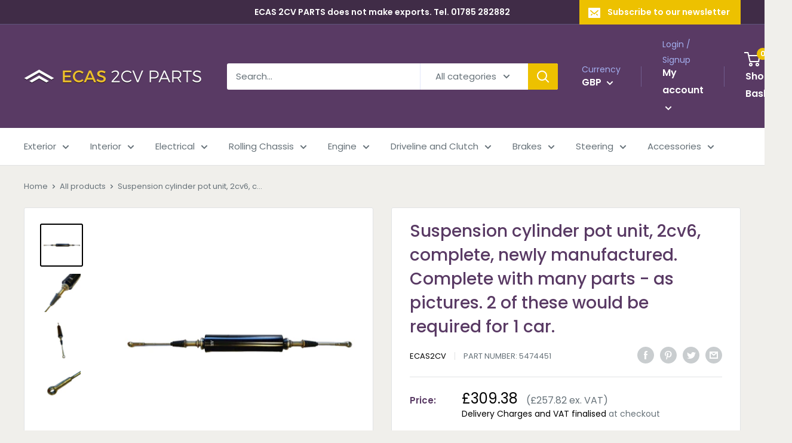

--- FILE ---
content_type: text/html; charset=utf-8
request_url: https://ecas2cvparts.co.uk/products/suspension-unit-2cv6-complete-newly-manufactured-complete-with-many-parts-as-picture-see-notes
body_size: 41497
content:
<!doctype html>

<html class="no-js" lang="en">
  <head>


    <meta charset="utf-8"> 
    <meta http-equiv="X-UA-Compatible" content="IE=edge,chrome=1">
    <meta name="viewport" content="width=device-width, initial-scale=1.0, height=device-height, minimum-scale=1.0, maximum-scale=1.0">
    <meta name="theme-color" content="#000000"><title>Suspension cylinder pot unit, 2cv6, complete, newly manufactured. Comp &ndash; ECAS 2CV PARTS LTD
</title><meta name="description" content="Complete suspension cylinder assembly as illustration, the heart of Citroen 2CV&#39;s subtle ride. Sold singly. The spring tube has a diameter of Ø110mm."><link rel="canonical" href="https://ecas2cvparts.co.uk/products/suspension-unit-2cv6-complete-newly-manufactured-complete-with-many-parts-as-picture-see-notes"><link rel="shortcut icon" href="//ecas2cvparts.co.uk/cdn/shop/files/favicon_48x48.png?v=1613748112" type="image/png"><link rel="preload" as="style" href="//ecas2cvparts.co.uk/cdn/shop/t/3/assets/theme.scss.css?v=35471290470342811911765210619">

    <meta property="og:type" content="product">
  <meta property="og:title" content="Suspension cylinder pot unit, 2cv6, complete, newly manufactured. Complete with many parts - as pictures. 2 of these would be required for 1 car."><meta property="og:image" content="http://ecas2cvparts.co.uk/cdn/shop/products/5474451_1024x.jpg?v=1623915347">
    <meta property="og:image:secure_url" content="https://ecas2cvparts.co.uk/cdn/shop/products/5474451_1024x.jpg?v=1623915347"><meta property="og:image" content="http://ecas2cvparts.co.uk/cdn/shop/products/5474451_3_1024x.jpg?v=1623915347">
    <meta property="og:image:secure_url" content="https://ecas2cvparts.co.uk/cdn/shop/products/5474451_3_1024x.jpg?v=1623915347"><meta property="og:image" content="http://ecas2cvparts.co.uk/cdn/shop/products/5474451_2_1024x.jpg?v=1623915347">
    <meta property="og:image:secure_url" content="https://ecas2cvparts.co.uk/cdn/shop/products/5474451_2_1024x.jpg?v=1623915347"><meta property="product:price:amount" content="257.82">
  <meta property="product:price:currency" content="GBP"><meta property="og:description" content="Complete suspension cylinder assembly as illustration, the heart of Citroen 2CV&#39;s subtle ride. Sold singly. The spring tube has a diameter of Ø110mm."><meta property="og:url" content="https://ecas2cvparts.co.uk/products/suspension-unit-2cv6-complete-newly-manufactured-complete-with-many-parts-as-picture-see-notes">
<meta property="og:site_name" content="ECAS 2CV PARTS LTD"><meta name="twitter:card" content="summary"><meta name="twitter:title" content="Suspension cylinder pot unit, 2cv6, complete, newly manufactured. Complete with many parts - as pictures. 2 of these would be required for 1 car.">
  <meta name="twitter:description" content="Complete suspension cylinder assembly as illustration, the heart of Citroen 2CV&#39;s subtle ride.
Sold singly.
The spring tube has a diameter of Ø110mm.">
  <meta name="twitter:image" content="https://ecas2cvparts.co.uk/cdn/shop/products/5474451_600x600_crop_center.jpg?v=1623915347">
<link rel="preconnect" href="//fonts.shopifycdn.com">
    <link rel="dns-prefetch" href="//productreviews.shopifycdn.com">
    <link rel="dns-prefetch" href="//maps.googleapis.com">
    <link rel="dns-prefetch" href="//maps.gstatic.com">

    <script>window.performance && window.performance.mark && window.performance.mark('shopify.content_for_header.start');</script><meta id="shopify-digital-wallet" name="shopify-digital-wallet" content="/27996323888/digital_wallets/dialog">
<meta name="shopify-checkout-api-token" content="efc9e163764dad62e6a41cb31b04a785">
<meta id="in-context-paypal-metadata" data-shop-id="27996323888" data-venmo-supported="false" data-environment="production" data-locale="en_US" data-paypal-v4="true" data-currency="GBP">
<link rel="alternate" type="application/json+oembed" href="https://ecas2cvparts.co.uk/products/suspension-unit-2cv6-complete-newly-manufactured-complete-with-many-parts-as-picture-see-notes.oembed">
<script async="async" src="/checkouts/internal/preloads.js?locale=en-GB"></script>
<script id="apple-pay-shop-capabilities" type="application/json">{"shopId":27996323888,"countryCode":"GB","currencyCode":"GBP","merchantCapabilities":["supports3DS"],"merchantId":"gid:\/\/shopify\/Shop\/27996323888","merchantName":"ECAS 2CV PARTS LTD","requiredBillingContactFields":["postalAddress","email","phone"],"requiredShippingContactFields":["postalAddress","email","phone"],"shippingType":"shipping","supportedNetworks":["visa","maestro","masterCard","amex"],"total":{"type":"pending","label":"ECAS 2CV PARTS LTD","amount":"1.00"},"shopifyPaymentsEnabled":true,"supportsSubscriptions":true}</script>
<script id="shopify-features" type="application/json">{"accessToken":"efc9e163764dad62e6a41cb31b04a785","betas":["rich-media-storefront-analytics"],"domain":"ecas2cvparts.co.uk","predictiveSearch":true,"shopId":27996323888,"locale":"en"}</script>
<script>var Shopify = Shopify || {};
Shopify.shop = "ecas-2cv.myshopify.com";
Shopify.locale = "en";
Shopify.currency = {"active":"GBP","rate":"1.0"};
Shopify.country = "GB";
Shopify.theme = {"name":"SF ECAS 2cv - V1.0","id":79828287536,"schema_name":"Warehouse","schema_version":"1.6.4","theme_store_id":871,"role":"main"};
Shopify.theme.handle = "null";
Shopify.theme.style = {"id":null,"handle":null};
Shopify.cdnHost = "ecas2cvparts.co.uk/cdn";
Shopify.routes = Shopify.routes || {};
Shopify.routes.root = "/";</script>
<script type="module">!function(o){(o.Shopify=o.Shopify||{}).modules=!0}(window);</script>
<script>!function(o){function n(){var o=[];function n(){o.push(Array.prototype.slice.apply(arguments))}return n.q=o,n}var t=o.Shopify=o.Shopify||{};t.loadFeatures=n(),t.autoloadFeatures=n()}(window);</script>
<script id="shop-js-analytics" type="application/json">{"pageType":"product"}</script>
<script defer="defer" async type="module" src="//ecas2cvparts.co.uk/cdn/shopifycloud/shop-js/modules/v2/client.init-shop-cart-sync_C5BV16lS.en.esm.js"></script>
<script defer="defer" async type="module" src="//ecas2cvparts.co.uk/cdn/shopifycloud/shop-js/modules/v2/chunk.common_CygWptCX.esm.js"></script>
<script type="module">
  await import("//ecas2cvparts.co.uk/cdn/shopifycloud/shop-js/modules/v2/client.init-shop-cart-sync_C5BV16lS.en.esm.js");
await import("//ecas2cvparts.co.uk/cdn/shopifycloud/shop-js/modules/v2/chunk.common_CygWptCX.esm.js");

  window.Shopify.SignInWithShop?.initShopCartSync?.({"fedCMEnabled":true,"windoidEnabled":true});

</script>
<script>(function() {
  var isLoaded = false;
  function asyncLoad() {
    if (isLoaded) return;
    isLoaded = true;
    var urls = ["https:\/\/orderstatus.w3apps.co\/js\/orderlookup.js?shop=ecas-2cv.myshopify.com","https:\/\/requestquote.w3apps.co\/js\/app.js?shop=ecas-2cv.myshopify.com","https:\/\/files-shpf.uc-lab.com\/productfees\/source.js?mw_productfees_t=1632909748\u0026shop=ecas-2cv.myshopify.com"];
    for (var i = 0; i < urls.length; i++) {
      var s = document.createElement('script');
      s.type = 'text/javascript';
      s.async = true;
      s.src = urls[i];
      var x = document.getElementsByTagName('script')[0];
      x.parentNode.insertBefore(s, x);
    }
  };
  if(window.attachEvent) {
    window.attachEvent('onload', asyncLoad);
  } else {
    window.addEventListener('load', asyncLoad, false);
  }
})();</script>
<script id="__st">var __st={"a":27996323888,"offset":0,"reqid":"a0ffa282-b83c-4aea-88ac-220e1239c111-1768634513","pageurl":"ecas2cvparts.co.uk\/products\/suspension-unit-2cv6-complete-newly-manufactured-complete-with-many-parts-as-picture-see-notes","u":"0c6041db3d36","p":"product","rtyp":"product","rid":4394172416048};</script>
<script>window.ShopifyPaypalV4VisibilityTracking = true;</script>
<script id="captcha-bootstrap">!function(){'use strict';const t='contact',e='account',n='new_comment',o=[[t,t],['blogs',n],['comments',n],[t,'customer']],c=[[e,'customer_login'],[e,'guest_login'],[e,'recover_customer_password'],[e,'create_customer']],r=t=>t.map((([t,e])=>`form[action*='/${t}']:not([data-nocaptcha='true']) input[name='form_type'][value='${e}']`)).join(','),a=t=>()=>t?[...document.querySelectorAll(t)].map((t=>t.form)):[];function s(){const t=[...o],e=r(t);return a(e)}const i='password',u='form_key',d=['recaptcha-v3-token','g-recaptcha-response','h-captcha-response',i],f=()=>{try{return window.sessionStorage}catch{return}},m='__shopify_v',_=t=>t.elements[u];function p(t,e,n=!1){try{const o=window.sessionStorage,c=JSON.parse(o.getItem(e)),{data:r}=function(t){const{data:e,action:n}=t;return t[m]||n?{data:e,action:n}:{data:t,action:n}}(c);for(const[e,n]of Object.entries(r))t.elements[e]&&(t.elements[e].value=n);n&&o.removeItem(e)}catch(o){console.error('form repopulation failed',{error:o})}}const l='form_type',E='cptcha';function T(t){t.dataset[E]=!0}const w=window,h=w.document,L='Shopify',v='ce_forms',y='captcha';let A=!1;((t,e)=>{const n=(g='f06e6c50-85a8-45c8-87d0-21a2b65856fe',I='https://cdn.shopify.com/shopifycloud/storefront-forms-hcaptcha/ce_storefront_forms_captcha_hcaptcha.v1.5.2.iife.js',D={infoText:'Protected by hCaptcha',privacyText:'Privacy',termsText:'Terms'},(t,e,n)=>{const o=w[L][v],c=o.bindForm;if(c)return c(t,g,e,D).then(n);var r;o.q.push([[t,g,e,D],n]),r=I,A||(h.body.append(Object.assign(h.createElement('script'),{id:'captcha-provider',async:!0,src:r})),A=!0)});var g,I,D;w[L]=w[L]||{},w[L][v]=w[L][v]||{},w[L][v].q=[],w[L][y]=w[L][y]||{},w[L][y].protect=function(t,e){n(t,void 0,e),T(t)},Object.freeze(w[L][y]),function(t,e,n,w,h,L){const[v,y,A,g]=function(t,e,n){const i=e?o:[],u=t?c:[],d=[...i,...u],f=r(d),m=r(i),_=r(d.filter((([t,e])=>n.includes(e))));return[a(f),a(m),a(_),s()]}(w,h,L),I=t=>{const e=t.target;return e instanceof HTMLFormElement?e:e&&e.form},D=t=>v().includes(t);t.addEventListener('submit',(t=>{const e=I(t);if(!e)return;const n=D(e)&&!e.dataset.hcaptchaBound&&!e.dataset.recaptchaBound,o=_(e),c=g().includes(e)&&(!o||!o.value);(n||c)&&t.preventDefault(),c&&!n&&(function(t){try{if(!f())return;!function(t){const e=f();if(!e)return;const n=_(t);if(!n)return;const o=n.value;o&&e.removeItem(o)}(t);const e=Array.from(Array(32),(()=>Math.random().toString(36)[2])).join('');!function(t,e){_(t)||t.append(Object.assign(document.createElement('input'),{type:'hidden',name:u})),t.elements[u].value=e}(t,e),function(t,e){const n=f();if(!n)return;const o=[...t.querySelectorAll(`input[type='${i}']`)].map((({name:t})=>t)),c=[...d,...o],r={};for(const[a,s]of new FormData(t).entries())c.includes(a)||(r[a]=s);n.setItem(e,JSON.stringify({[m]:1,action:t.action,data:r}))}(t,e)}catch(e){console.error('failed to persist form',e)}}(e),e.submit())}));const S=(t,e)=>{t&&!t.dataset[E]&&(n(t,e.some((e=>e===t))),T(t))};for(const o of['focusin','change'])t.addEventListener(o,(t=>{const e=I(t);D(e)&&S(e,y())}));const B=e.get('form_key'),M=e.get(l),P=B&&M;t.addEventListener('DOMContentLoaded',(()=>{const t=y();if(P)for(const e of t)e.elements[l].value===M&&p(e,B);[...new Set([...A(),...v().filter((t=>'true'===t.dataset.shopifyCaptcha))])].forEach((e=>S(e,t)))}))}(h,new URLSearchParams(w.location.search),n,t,e,['guest_login'])})(!0,!0)}();</script>
<script integrity="sha256-4kQ18oKyAcykRKYeNunJcIwy7WH5gtpwJnB7kiuLZ1E=" data-source-attribution="shopify.loadfeatures" defer="defer" src="//ecas2cvparts.co.uk/cdn/shopifycloud/storefront/assets/storefront/load_feature-a0a9edcb.js" crossorigin="anonymous"></script>
<script data-source-attribution="shopify.dynamic_checkout.dynamic.init">var Shopify=Shopify||{};Shopify.PaymentButton=Shopify.PaymentButton||{isStorefrontPortableWallets:!0,init:function(){window.Shopify.PaymentButton.init=function(){};var t=document.createElement("script");t.src="https://ecas2cvparts.co.uk/cdn/shopifycloud/portable-wallets/latest/portable-wallets.en.js",t.type="module",document.head.appendChild(t)}};
</script>
<script data-source-attribution="shopify.dynamic_checkout.buyer_consent">
  function portableWalletsHideBuyerConsent(e){var t=document.getElementById("shopify-buyer-consent"),n=document.getElementById("shopify-subscription-policy-button");t&&n&&(t.classList.add("hidden"),t.setAttribute("aria-hidden","true"),n.removeEventListener("click",e))}function portableWalletsShowBuyerConsent(e){var t=document.getElementById("shopify-buyer-consent"),n=document.getElementById("shopify-subscription-policy-button");t&&n&&(t.classList.remove("hidden"),t.removeAttribute("aria-hidden"),n.addEventListener("click",e))}window.Shopify?.PaymentButton&&(window.Shopify.PaymentButton.hideBuyerConsent=portableWalletsHideBuyerConsent,window.Shopify.PaymentButton.showBuyerConsent=portableWalletsShowBuyerConsent);
</script>
<script data-source-attribution="shopify.dynamic_checkout.cart.bootstrap">document.addEventListener("DOMContentLoaded",(function(){function t(){return document.querySelector("shopify-accelerated-checkout-cart, shopify-accelerated-checkout")}if(t())Shopify.PaymentButton.init();else{new MutationObserver((function(e,n){t()&&(Shopify.PaymentButton.init(),n.disconnect())})).observe(document.body,{childList:!0,subtree:!0})}}));
</script>
<script id='scb4127' type='text/javascript' async='' src='https://ecas2cvparts.co.uk/cdn/shopifycloud/privacy-banner/storefront-banner.js'></script><link id="shopify-accelerated-checkout-styles" rel="stylesheet" media="screen" href="https://ecas2cvparts.co.uk/cdn/shopifycloud/portable-wallets/latest/accelerated-checkout-backwards-compat.css" crossorigin="anonymous">
<style id="shopify-accelerated-checkout-cart">
        #shopify-buyer-consent {
  margin-top: 1em;
  display: inline-block;
  width: 100%;
}

#shopify-buyer-consent.hidden {
  display: none;
}

#shopify-subscription-policy-button {
  background: none;
  border: none;
  padding: 0;
  text-decoration: underline;
  font-size: inherit;
  cursor: pointer;
}

#shopify-subscription-policy-button::before {
  box-shadow: none;
}

      </style>

<script>window.performance && window.performance.mark && window.performance.mark('shopify.content_for_header.end');</script>

    
  <script type="application/ld+json">
  {
    "@context": "http://schema.org",
    "@type": "Product",
    "offers": [{
          "@type": "Offer",
          "name": "Default Title",
          "availability":"https://schema.org/OutOfStock",
          "price": "257.82",
          "priceCurrency": "GBP",
          "priceValidUntil": "2026-01-27","sku": "5474451","url": "/products/suspension-unit-2cv6-complete-newly-manufactured-complete-with-many-parts-as-picture-see-notes/products/suspension-unit-2cv6-complete-newly-manufactured-complete-with-many-parts-as-picture-see-notes?variant=31461894225968"
        }
],

    "brand": {
      "name": "ECAS2CV"
    },
    "name": "Suspension cylinder pot unit, 2cv6, complete, newly manufactured. Complete with many parts - as pictures. 2 of these would be required for 1 car.",
    "description": "Complete suspension cylinder assembly as illustration, the heart of Citroen 2CV's subtle ride.\nSold singly.\nThe spring tube has a diameter of Ø110mm.",
    "category": "Spring tube parts",
    "url": "/products/suspension-unit-2cv6-complete-newly-manufactured-complete-with-many-parts-as-picture-see-notes/products/suspension-unit-2cv6-complete-newly-manufactured-complete-with-many-parts-as-picture-see-notes",
    "sku": "5474451",
    "image": {
      "@type": "ImageObject",
      "url": "https://ecas2cvparts.co.uk/cdn/shop/products/5474451_1024x.jpg?v=1623915347",
      "image": "https://ecas2cvparts.co.uk/cdn/shop/products/5474451_1024x.jpg?v=1623915347",
      "name": "Suspension cylinder pot unit, 2cv6, complete, newly manufactured. Complete with many parts - as pictures. 2 of these would be required for 1 car.",
      "width": "1024",
      "height": "1024"
    }
  }
  </script>



  <script type="application/ld+json">
  {
    "@context": "http://schema.org",
    "@type": "BreadcrumbList",
  "itemListElement": [{
      "@type": "ListItem",
      "position": 1,
      "name": "Home",
      "item": "https://ecas2cvparts.co.uk"
    },{
          "@type": "ListItem",
          "position": 2,
          "name": "Suspension cylinder pot unit, 2cv6, complete, newly manufactured. Complete with many parts - as pictures. 2 of these would be required for 1 car.",
          "item": "https://ecas2cvparts.co.uk/products/suspension-unit-2cv6-complete-newly-manufactured-complete-with-many-parts-as-picture-see-notes"
        }]
  }
  </script>


    <script>
      // This allows to expose several variables to the global scope, to be used in scripts
      window.theme = {
        template: "product",
        localeRootUrl: '',
        shopCurrency: "GBP",
        cartCount: 0,
        customerId: null,
        moneyFormat: "£{{amount}}",
        moneyWithCurrencyFormat: "£{{amount}} GBP",
        useNativeMultiCurrency: true,
        currencyConversionEnabled: false,
        currencyConversionMoneyFormat: "money_format",
        currencyConversionRoundAmounts: false,
        showDiscount: true,
        discountMode: "saving",
        searchMode: "product",
        cartType: "drawer"
      };

      window.languages = {
        collectionOnSaleLabel: "Save {{savings}}",
        productFormUnavailable: "Unavailable",
        productFormAddToCart: "Add to basket",
        productFormSoldOut: "Out of stock, back soon",
        shippingEstimatorNoResults: "No delivery method could be found for your address.",
        shippingEstimatorOneResult: "There is one delivery charge rate for your address:",
        shippingEstimatorMultipleResults: "There are {{count}} delivery charge rates for your address:",
        shippingEstimatorErrors: "There are some errors:"
      };

      window.lazySizesConfig = {
        loadHidden: false,
        hFac: 0.8,
        expFactor: 3,
        customMedia: {
          '--phone': '(max-width: 640px)',
          '--tablet': '(min-width: 641px) and (max-width: 1023px)',
          '--lap': '(min-width: 1024px)'
        }
      };

      document.documentElement.className = document.documentElement.className.replace('no-js', 'js');
    </script>

    <script src="//ecas2cvparts.co.uk/cdn/shop/t/3/assets/lazysizes.min.js?v=38423348123636194381574960294" async></script>

    
<script src="//polyfill-fastly.net/v3/polyfill.min.js?unknown=polyfill&features=fetch,Element.prototype.closest,Element.prototype.matches,Element.prototype.remove,Element.prototype.classList,Array.prototype.includes,Array.prototype.fill,String.prototype.includes,String.prototype.padStart,Object.assign,CustomEvent,Intl,URL,DOMTokenList,IntersectionObserver,IntersectionObserverEntry" defer></script>
    <script src="//ecas2cvparts.co.uk/cdn/shop/t/3/assets/libs.min.js?v=36629197183099365621574960294" defer></script>
    <script src="//ecas2cvparts.co.uk/cdn/shop/t/3/assets/theme.min.js?v=39784513580163524061574960297" defer></script>
    <script src="//ecas2cvparts.co.uk/cdn/shop/t/3/assets/custom.js?v=90373254691674712701574960290" defer></script>

    <link rel="stylesheet" href="//ecas2cvparts.co.uk/cdn/shop/t/3/assets/theme.scss.css?v=35471290470342811911765210619">
  <!-- BEGIN app block: shopify://apps/also-bought/blocks/app-embed-block/b94b27b4-738d-4d92-9e60-43c22d1da3f2 --><script>
    window.codeblackbelt = window.codeblackbelt || {};
    window.codeblackbelt.shop = window.codeblackbelt.shop || 'ecas-2cv.myshopify.com';
    
        window.codeblackbelt.productId = 4394172416048;</script><script src="//cdn.codeblackbelt.com/widgets/also-bought/main.min.js?version=2026011707+0000" async></script>
<!-- END app block --><!-- BEGIN app block: shopify://apps/warnify-pro-warnings/blocks/main/b82106ea-6172-4ab0-814f-17df1cb2b18a --><!-- BEGIN app snippet: product -->
<script>    var Elspw = {        params: {            money_format: "£{{amount}}",            cart: {                "total_price" : 0,                "attributes": {},                "items" : [                ]            }        }    };    Elspw.params.product = {        "id": 4394172416048,        "title": "Suspension cylinder pot unit, 2cv6, complete, newly manufactured. Complete with many parts - as pictures. 2 of these would be required for 1 car.",        "handle": "suspension-unit-2cv6-complete-newly-manufactured-complete-with-many-parts-as-picture-see-notes",        "tags": ["Spring tube parts"],        "variants":[{"id":31461894225968,"qty":0 === null ? 999 : 0,"title":"Default Title","policy":"deny"}],        "collection_ids":[159974162480,158088822832]    };</script><!-- END app snippet --><!-- BEGIN app snippet: settings -->
  <script>    (function(){      Elspw.loadScript=function(a,b){var c=document.createElement("script");c.type="text/javascript",c.readyState?c.onreadystatechange=function(){"loaded"!=c.readyState&&"complete"!=c.readyState||(c.onreadystatechange=null,b())}:c.onload=function(){b()},c.src=a,document.getElementsByTagName("head")[0].appendChild(c)};      Elspw.config= {"enabled":true,"button":"form[action=\"/cart/add\"] [type=submit], form[action=\"/cart/add\"] .shopify-payment-button__button","css":"","tag":"Els PW","alerts":[{"id":16216,"shop_id":12973,"enabled":1,"name":"Did you read the description too?","settings":{"checkout_allowed":"1","line_item_property":"Please take time to read the additional details about this item before you buy it."},"design_settings":"","checkout_settings":null,"message":"<p><strong>{{product.title}}</strong></p>\r\n<p><strong><span style=\"color: #ff0000;\">This item will require a little adjustment of either the product itself or your vehicle in order to fit properly, please be sure that you have read the additional description located on the item's page.</span></strong></p>","based_on":"products","one_time":0,"geo_enabled":0,"geo":[],"created_at":"2021-06-10T16:55:50.000000Z","updated_at":"2021-06-10T17:29:11.000000Z","tag":"Els PW 16216"},{"id":16337,"shop_id":12973,"enabled":1,"name":"PAIR","settings":{"checkout_allowed":"1","line_item_property":"BUY THIS PART AT A BETTER PRICE IF YOU BUY AS A PAIR"},"design_settings":"","checkout_settings":null,"message":"<p><strong>{{product.title}}</strong>&nbsp;</p>\r\n<p>It takes us longer to pack and requires stronger boxing to wrap &amp; despatch a single one of these items than it does a pair, therefore we would suggest you buy a pair as an item set (different part number) and gain the item at a better unit price.</p>","based_on":"products","one_time":0,"geo_enabled":0,"geo":[],"created_at":"2021-06-20T17:14:27.000000Z","updated_at":"2021-06-20T18:45:22.000000Z","tag":"Els PW 16337"},{"id":23947,"shop_id":12973,"enabled":1,"name":"22114_H","settings":{"checkout_allowed":true,"line_item_property":"THESE RUBBERS ARE VERY HRD TO FIT!"},"design_settings":"","checkout_settings":null,"message":"<p><strong>{{product.title}}</strong> <span style=\"color: #e03e2d;\"><strong>These seat rubbers are very hard and difficult to fit because they are not so stretchy, THEY CAN NOT BE USED IN CONJUNCTION WITH OUR CREAM COLOURED SEAT BASES. Continue?</strong></span></p>","based_on":"products","one_time":0,"geo_enabled":0,"geo":[],"created_at":"2023-05-18T11:29:02.000000Z","updated_at":"2023-05-18T11:29:02.000000Z","tag":"Els PW 23947"},{"id":25432,"shop_id":12973,"enabled":1,"name":"LED headlights","settings":{"checkout_allowed":true,"line_item_property":"This item will NOT pass a UK MOT."},"design_settings":"","checkout_settings":"","message":"<p><strong>{{product.title}}</strong> <br /><br /><span style=\"color: #e03e2d;\"><strong>LED headlights are made to suit only right hand traffic (EU countries) and will not pass a UK MOT. Continue?</strong></span></p>","based_on":"products","one_time":0,"geo_enabled":0,"geo":[],"created_at":"2023-11-11T12:30:02.000000Z","updated_at":"2023-11-11T12:32:26.000000Z","tag":"Els PW 25432"}],"grid_enabled":1,"cdn":"https://s3.amazonaws.com/els-apps/product-warnings/","theme_app_extensions_enabled":1} ;    })(Elspw)  </script>  <script defer src="https://cdn.shopify.com/extensions/019b92bb-38ba-793e-9baf-3c5308a58e87/cli-20/assets/app.js"></script>

<script>
  Elspw.params.elsGeoScriptPath = "https://cdn.shopify.com/extensions/019b92bb-38ba-793e-9baf-3c5308a58e87/cli-20/assets/els.geo.js";
  Elspw.params.remodalScriptPath = "https://cdn.shopify.com/extensions/019b92bb-38ba-793e-9baf-3c5308a58e87/cli-20/assets/remodal.js";
  Elspw.params.cssPath = "https://cdn.shopify.com/extensions/019b92bb-38ba-793e-9baf-3c5308a58e87/cli-20/assets/app.css";
</script><!-- END app snippet --><!-- BEGIN app snippet: elspw-jsons -->



  <script type="application/json" id="elspw-product">
    
          {        "id": 4394172416048,        "title": "Suspension cylinder pot unit, 2cv6, complete, newly manufactured. Complete with many parts - as pictures. 2 of these would be required for 1 car.",        "handle": "suspension-unit-2cv6-complete-newly-manufactured-complete-with-many-parts-as-picture-see-notes",        "tags": ["Spring tube parts"],        "variants":[{"id":31461894225968,"qty":0,"title":"Default Title","policy":"deny"}],        "collection_ids":[159974162480,158088822832]      }    
  </script>



<!-- END app snippet -->


<!-- END app block --><!-- BEGIN app block: shopify://apps/doofinder-search-discovery/blocks/doofinder-script/1abc6bc6-ff36-4a37-9034-effae4a47cf6 -->
  <script>
    (function(w, k) {w[k] = window[k] || function () { (window[k].q = window[k].q || []).push(arguments) }})(window, "doofinderApp")
    var dfKvCustomerEmail = "";

    doofinderApp("config", "currency", Shopify.currency.active);
    doofinderApp("config", "language", Shopify.locale);
    var context = Shopify.country;
    
    doofinderApp("config", "priceName", context);
    localStorage.setItem("shopify-language", Shopify.locale);

    doofinderApp("init", "layer", {
      params:{
        "":{
          exclude: {
            not_published_in: [context]
          }
        },
        "product":{
          exclude: {
            not_published_in: [context]
          }
        }
      }
    });
  </script>

  <script src="https://eu1-config.doofinder.com/2.x/074d4ca3-c49b-413c-aebc-c6af84819827.js" async></script>



<!-- END app block --><script src="https://cdn.shopify.com/extensions/019bc2d0-0f91-74d4-a43b-076b6407206d/quick-announcement-bar-prod-97/assets/quickannouncementbar.js" type="text/javascript" defer="defer"></script>
<link href="https://monorail-edge.shopifysvc.com" rel="dns-prefetch">
<script>(function(){if ("sendBeacon" in navigator && "performance" in window) {try {var session_token_from_headers = performance.getEntriesByType('navigation')[0].serverTiming.find(x => x.name == '_s').description;} catch {var session_token_from_headers = undefined;}var session_cookie_matches = document.cookie.match(/_shopify_s=([^;]*)/);var session_token_from_cookie = session_cookie_matches && session_cookie_matches.length === 2 ? session_cookie_matches[1] : "";var session_token = session_token_from_headers || session_token_from_cookie || "";function handle_abandonment_event(e) {var entries = performance.getEntries().filter(function(entry) {return /monorail-edge.shopifysvc.com/.test(entry.name);});if (!window.abandonment_tracked && entries.length === 0) {window.abandonment_tracked = true;var currentMs = Date.now();var navigation_start = performance.timing.navigationStart;var payload = {shop_id: 27996323888,url: window.location.href,navigation_start,duration: currentMs - navigation_start,session_token,page_type: "product"};window.navigator.sendBeacon("https://monorail-edge.shopifysvc.com/v1/produce", JSON.stringify({schema_id: "online_store_buyer_site_abandonment/1.1",payload: payload,metadata: {event_created_at_ms: currentMs,event_sent_at_ms: currentMs}}));}}window.addEventListener('pagehide', handle_abandonment_event);}}());</script>
<script id="web-pixels-manager-setup">(function e(e,d,r,n,o){if(void 0===o&&(o={}),!Boolean(null===(a=null===(i=window.Shopify)||void 0===i?void 0:i.analytics)||void 0===a?void 0:a.replayQueue)){var i,a;window.Shopify=window.Shopify||{};var t=window.Shopify;t.analytics=t.analytics||{};var s=t.analytics;s.replayQueue=[],s.publish=function(e,d,r){return s.replayQueue.push([e,d,r]),!0};try{self.performance.mark("wpm:start")}catch(e){}var l=function(){var e={modern:/Edge?\/(1{2}[4-9]|1[2-9]\d|[2-9]\d{2}|\d{4,})\.\d+(\.\d+|)|Firefox\/(1{2}[4-9]|1[2-9]\d|[2-9]\d{2}|\d{4,})\.\d+(\.\d+|)|Chrom(ium|e)\/(9{2}|\d{3,})\.\d+(\.\d+|)|(Maci|X1{2}).+ Version\/(15\.\d+|(1[6-9]|[2-9]\d|\d{3,})\.\d+)([,.]\d+|)( \(\w+\)|)( Mobile\/\w+|) Safari\/|Chrome.+OPR\/(9{2}|\d{3,})\.\d+\.\d+|(CPU[ +]OS|iPhone[ +]OS|CPU[ +]iPhone|CPU IPhone OS|CPU iPad OS)[ +]+(15[._]\d+|(1[6-9]|[2-9]\d|\d{3,})[._]\d+)([._]\d+|)|Android:?[ /-](13[3-9]|1[4-9]\d|[2-9]\d{2}|\d{4,})(\.\d+|)(\.\d+|)|Android.+Firefox\/(13[5-9]|1[4-9]\d|[2-9]\d{2}|\d{4,})\.\d+(\.\d+|)|Android.+Chrom(ium|e)\/(13[3-9]|1[4-9]\d|[2-9]\d{2}|\d{4,})\.\d+(\.\d+|)|SamsungBrowser\/([2-9]\d|\d{3,})\.\d+/,legacy:/Edge?\/(1[6-9]|[2-9]\d|\d{3,})\.\d+(\.\d+|)|Firefox\/(5[4-9]|[6-9]\d|\d{3,})\.\d+(\.\d+|)|Chrom(ium|e)\/(5[1-9]|[6-9]\d|\d{3,})\.\d+(\.\d+|)([\d.]+$|.*Safari\/(?![\d.]+ Edge\/[\d.]+$))|(Maci|X1{2}).+ Version\/(10\.\d+|(1[1-9]|[2-9]\d|\d{3,})\.\d+)([,.]\d+|)( \(\w+\)|)( Mobile\/\w+|) Safari\/|Chrome.+OPR\/(3[89]|[4-9]\d|\d{3,})\.\d+\.\d+|(CPU[ +]OS|iPhone[ +]OS|CPU[ +]iPhone|CPU IPhone OS|CPU iPad OS)[ +]+(10[._]\d+|(1[1-9]|[2-9]\d|\d{3,})[._]\d+)([._]\d+|)|Android:?[ /-](13[3-9]|1[4-9]\d|[2-9]\d{2}|\d{4,})(\.\d+|)(\.\d+|)|Mobile Safari.+OPR\/([89]\d|\d{3,})\.\d+\.\d+|Android.+Firefox\/(13[5-9]|1[4-9]\d|[2-9]\d{2}|\d{4,})\.\d+(\.\d+|)|Android.+Chrom(ium|e)\/(13[3-9]|1[4-9]\d|[2-9]\d{2}|\d{4,})\.\d+(\.\d+|)|Android.+(UC? ?Browser|UCWEB|U3)[ /]?(15\.([5-9]|\d{2,})|(1[6-9]|[2-9]\d|\d{3,})\.\d+)\.\d+|SamsungBrowser\/(5\.\d+|([6-9]|\d{2,})\.\d+)|Android.+MQ{2}Browser\/(14(\.(9|\d{2,})|)|(1[5-9]|[2-9]\d|\d{3,})(\.\d+|))(\.\d+|)|K[Aa][Ii]OS\/(3\.\d+|([4-9]|\d{2,})\.\d+)(\.\d+|)/},d=e.modern,r=e.legacy,n=navigator.userAgent;return n.match(d)?"modern":n.match(r)?"legacy":"unknown"}(),u="modern"===l?"modern":"legacy",c=(null!=n?n:{modern:"",legacy:""})[u],f=function(e){return[e.baseUrl,"/wpm","/b",e.hashVersion,"modern"===e.buildTarget?"m":"l",".js"].join("")}({baseUrl:d,hashVersion:r,buildTarget:u}),m=function(e){var d=e.version,r=e.bundleTarget,n=e.surface,o=e.pageUrl,i=e.monorailEndpoint;return{emit:function(e){var a=e.status,t=e.errorMsg,s=(new Date).getTime(),l=JSON.stringify({metadata:{event_sent_at_ms:s},events:[{schema_id:"web_pixels_manager_load/3.1",payload:{version:d,bundle_target:r,page_url:o,status:a,surface:n,error_msg:t},metadata:{event_created_at_ms:s}}]});if(!i)return console&&console.warn&&console.warn("[Web Pixels Manager] No Monorail endpoint provided, skipping logging."),!1;try{return self.navigator.sendBeacon.bind(self.navigator)(i,l)}catch(e){}var u=new XMLHttpRequest;try{return u.open("POST",i,!0),u.setRequestHeader("Content-Type","text/plain"),u.send(l),!0}catch(e){return console&&console.warn&&console.warn("[Web Pixels Manager] Got an unhandled error while logging to Monorail."),!1}}}}({version:r,bundleTarget:l,surface:e.surface,pageUrl:self.location.href,monorailEndpoint:e.monorailEndpoint});try{o.browserTarget=l,function(e){var d=e.src,r=e.async,n=void 0===r||r,o=e.onload,i=e.onerror,a=e.sri,t=e.scriptDataAttributes,s=void 0===t?{}:t,l=document.createElement("script"),u=document.querySelector("head"),c=document.querySelector("body");if(l.async=n,l.src=d,a&&(l.integrity=a,l.crossOrigin="anonymous"),s)for(var f in s)if(Object.prototype.hasOwnProperty.call(s,f))try{l.dataset[f]=s[f]}catch(e){}if(o&&l.addEventListener("load",o),i&&l.addEventListener("error",i),u)u.appendChild(l);else{if(!c)throw new Error("Did not find a head or body element to append the script");c.appendChild(l)}}({src:f,async:!0,onload:function(){if(!function(){var e,d;return Boolean(null===(d=null===(e=window.Shopify)||void 0===e?void 0:e.analytics)||void 0===d?void 0:d.initialized)}()){var d=window.webPixelsManager.init(e)||void 0;if(d){var r=window.Shopify.analytics;r.replayQueue.forEach((function(e){var r=e[0],n=e[1],o=e[2];d.publishCustomEvent(r,n,o)})),r.replayQueue=[],r.publish=d.publishCustomEvent,r.visitor=d.visitor,r.initialized=!0}}},onerror:function(){return m.emit({status:"failed",errorMsg:"".concat(f," has failed to load")})},sri:function(e){var d=/^sha384-[A-Za-z0-9+/=]+$/;return"string"==typeof e&&d.test(e)}(c)?c:"",scriptDataAttributes:o}),m.emit({status:"loading"})}catch(e){m.emit({status:"failed",errorMsg:(null==e?void 0:e.message)||"Unknown error"})}}})({shopId: 27996323888,storefrontBaseUrl: "https://ecas2cvparts.co.uk",extensionsBaseUrl: "https://extensions.shopifycdn.com/cdn/shopifycloud/web-pixels-manager",monorailEndpoint: "https://monorail-edge.shopifysvc.com/unstable/produce_batch",surface: "storefront-renderer",enabledBetaFlags: ["2dca8a86"],webPixelsConfigList: [{"id":"2965930359","configuration":"{\"installation_id\":\"074d4ca3-c49b-413c-aebc-c6af84819827\",\"region\":\"eu1\"}","eventPayloadVersion":"v1","runtimeContext":"STRICT","scriptVersion":"2061f8ea39b7d2e31c8b851469aba871","type":"APP","apiClientId":199361,"privacyPurposes":["ANALYTICS","MARKETING","SALE_OF_DATA"],"dataSharingAdjustments":{"protectedCustomerApprovalScopes":["read_customer_personal_data"]}},{"id":"178028919","eventPayloadVersion":"v1","runtimeContext":"LAX","scriptVersion":"1","type":"CUSTOM","privacyPurposes":["ANALYTICS"],"name":"Google Analytics tag (migrated)"},{"id":"shopify-app-pixel","configuration":"{}","eventPayloadVersion":"v1","runtimeContext":"STRICT","scriptVersion":"0450","apiClientId":"shopify-pixel","type":"APP","privacyPurposes":["ANALYTICS","MARKETING"]},{"id":"shopify-custom-pixel","eventPayloadVersion":"v1","runtimeContext":"LAX","scriptVersion":"0450","apiClientId":"shopify-pixel","type":"CUSTOM","privacyPurposes":["ANALYTICS","MARKETING"]}],isMerchantRequest: false,initData: {"shop":{"name":"ECAS 2CV PARTS LTD","paymentSettings":{"currencyCode":"GBP"},"myshopifyDomain":"ecas-2cv.myshopify.com","countryCode":"GB","storefrontUrl":"https:\/\/ecas2cvparts.co.uk"},"customer":null,"cart":null,"checkout":null,"productVariants":[{"price":{"amount":257.82,"currencyCode":"GBP"},"product":{"title":"Suspension cylinder pot unit, 2cv6, complete, newly manufactured. Complete with many parts - as pictures. 2 of these would be required for 1 car.","vendor":"ECAS2CV","id":"4394172416048","untranslatedTitle":"Suspension cylinder pot unit, 2cv6, complete, newly manufactured. Complete with many parts - as pictures. 2 of these would be required for 1 car.","url":"\/products\/suspension-unit-2cv6-complete-newly-manufactured-complete-with-many-parts-as-picture-see-notes","type":"Spring tube parts"},"id":"31461894225968","image":{"src":"\/\/ecas2cvparts.co.uk\/cdn\/shop\/products\/5474451.jpg?v=1623915347"},"sku":"5474451","title":"Default Title","untranslatedTitle":"Default Title"}],"purchasingCompany":null},},"https://ecas2cvparts.co.uk/cdn","fcfee988w5aeb613cpc8e4bc33m6693e112",{"modern":"","legacy":""},{"shopId":"27996323888","storefrontBaseUrl":"https:\/\/ecas2cvparts.co.uk","extensionBaseUrl":"https:\/\/extensions.shopifycdn.com\/cdn\/shopifycloud\/web-pixels-manager","surface":"storefront-renderer","enabledBetaFlags":"[\"2dca8a86\"]","isMerchantRequest":"false","hashVersion":"fcfee988w5aeb613cpc8e4bc33m6693e112","publish":"custom","events":"[[\"page_viewed\",{}],[\"product_viewed\",{\"productVariant\":{\"price\":{\"amount\":257.82,\"currencyCode\":\"GBP\"},\"product\":{\"title\":\"Suspension cylinder pot unit, 2cv6, complete, newly manufactured. Complete with many parts - as pictures. 2 of these would be required for 1 car.\",\"vendor\":\"ECAS2CV\",\"id\":\"4394172416048\",\"untranslatedTitle\":\"Suspension cylinder pot unit, 2cv6, complete, newly manufactured. Complete with many parts - as pictures. 2 of these would be required for 1 car.\",\"url\":\"\/products\/suspension-unit-2cv6-complete-newly-manufactured-complete-with-many-parts-as-picture-see-notes\",\"type\":\"Spring tube parts\"},\"id\":\"31461894225968\",\"image\":{\"src\":\"\/\/ecas2cvparts.co.uk\/cdn\/shop\/products\/5474451.jpg?v=1623915347\"},\"sku\":\"5474451\",\"title\":\"Default Title\",\"untranslatedTitle\":\"Default Title\"}}]]"});</script><script>
  window.ShopifyAnalytics = window.ShopifyAnalytics || {};
  window.ShopifyAnalytics.meta = window.ShopifyAnalytics.meta || {};
  window.ShopifyAnalytics.meta.currency = 'GBP';
  var meta = {"product":{"id":4394172416048,"gid":"gid:\/\/shopify\/Product\/4394172416048","vendor":"ECAS2CV","type":"Spring tube parts","handle":"suspension-unit-2cv6-complete-newly-manufactured-complete-with-many-parts-as-picture-see-notes","variants":[{"id":31461894225968,"price":25782,"name":"Suspension cylinder pot unit, 2cv6, complete, newly manufactured. Complete with many parts - as pictures. 2 of these would be required for 1 car.","public_title":null,"sku":"5474451"}],"remote":false},"page":{"pageType":"product","resourceType":"product","resourceId":4394172416048,"requestId":"a0ffa282-b83c-4aea-88ac-220e1239c111-1768634513"}};
  for (var attr in meta) {
    window.ShopifyAnalytics.meta[attr] = meta[attr];
  }
</script>
<script class="analytics">
  (function () {
    var customDocumentWrite = function(content) {
      var jquery = null;

      if (window.jQuery) {
        jquery = window.jQuery;
      } else if (window.Checkout && window.Checkout.$) {
        jquery = window.Checkout.$;
      }

      if (jquery) {
        jquery('body').append(content);
      }
    };

    var hasLoggedConversion = function(token) {
      if (token) {
        return document.cookie.indexOf('loggedConversion=' + token) !== -1;
      }
      return false;
    }

    var setCookieIfConversion = function(token) {
      if (token) {
        var twoMonthsFromNow = new Date(Date.now());
        twoMonthsFromNow.setMonth(twoMonthsFromNow.getMonth() + 2);

        document.cookie = 'loggedConversion=' + token + '; expires=' + twoMonthsFromNow;
      }
    }

    var trekkie = window.ShopifyAnalytics.lib = window.trekkie = window.trekkie || [];
    if (trekkie.integrations) {
      return;
    }
    trekkie.methods = [
      'identify',
      'page',
      'ready',
      'track',
      'trackForm',
      'trackLink'
    ];
    trekkie.factory = function(method) {
      return function() {
        var args = Array.prototype.slice.call(arguments);
        args.unshift(method);
        trekkie.push(args);
        return trekkie;
      };
    };
    for (var i = 0; i < trekkie.methods.length; i++) {
      var key = trekkie.methods[i];
      trekkie[key] = trekkie.factory(key);
    }
    trekkie.load = function(config) {
      trekkie.config = config || {};
      trekkie.config.initialDocumentCookie = document.cookie;
      var first = document.getElementsByTagName('script')[0];
      var script = document.createElement('script');
      script.type = 'text/javascript';
      script.onerror = function(e) {
        var scriptFallback = document.createElement('script');
        scriptFallback.type = 'text/javascript';
        scriptFallback.onerror = function(error) {
                var Monorail = {
      produce: function produce(monorailDomain, schemaId, payload) {
        var currentMs = new Date().getTime();
        var event = {
          schema_id: schemaId,
          payload: payload,
          metadata: {
            event_created_at_ms: currentMs,
            event_sent_at_ms: currentMs
          }
        };
        return Monorail.sendRequest("https://" + monorailDomain + "/v1/produce", JSON.stringify(event));
      },
      sendRequest: function sendRequest(endpointUrl, payload) {
        // Try the sendBeacon API
        if (window && window.navigator && typeof window.navigator.sendBeacon === 'function' && typeof window.Blob === 'function' && !Monorail.isIos12()) {
          var blobData = new window.Blob([payload], {
            type: 'text/plain'
          });

          if (window.navigator.sendBeacon(endpointUrl, blobData)) {
            return true;
          } // sendBeacon was not successful

        } // XHR beacon

        var xhr = new XMLHttpRequest();

        try {
          xhr.open('POST', endpointUrl);
          xhr.setRequestHeader('Content-Type', 'text/plain');
          xhr.send(payload);
        } catch (e) {
          console.log(e);
        }

        return false;
      },
      isIos12: function isIos12() {
        return window.navigator.userAgent.lastIndexOf('iPhone; CPU iPhone OS 12_') !== -1 || window.navigator.userAgent.lastIndexOf('iPad; CPU OS 12_') !== -1;
      }
    };
    Monorail.produce('monorail-edge.shopifysvc.com',
      'trekkie_storefront_load_errors/1.1',
      {shop_id: 27996323888,
      theme_id: 79828287536,
      app_name: "storefront",
      context_url: window.location.href,
      source_url: "//ecas2cvparts.co.uk/cdn/s/trekkie.storefront.cd680fe47e6c39ca5d5df5f0a32d569bc48c0f27.min.js"});

        };
        scriptFallback.async = true;
        scriptFallback.src = '//ecas2cvparts.co.uk/cdn/s/trekkie.storefront.cd680fe47e6c39ca5d5df5f0a32d569bc48c0f27.min.js';
        first.parentNode.insertBefore(scriptFallback, first);
      };
      script.async = true;
      script.src = '//ecas2cvparts.co.uk/cdn/s/trekkie.storefront.cd680fe47e6c39ca5d5df5f0a32d569bc48c0f27.min.js';
      first.parentNode.insertBefore(script, first);
    };
    trekkie.load(
      {"Trekkie":{"appName":"storefront","development":false,"defaultAttributes":{"shopId":27996323888,"isMerchantRequest":null,"themeId":79828287536,"themeCityHash":"11357672834568130445","contentLanguage":"en","currency":"GBP","eventMetadataId":"6b8ed69b-b095-4eca-9dd3-eb0ef10033d6"},"isServerSideCookieWritingEnabled":true,"monorailRegion":"shop_domain","enabledBetaFlags":["65f19447"]},"Session Attribution":{},"S2S":{"facebookCapiEnabled":false,"source":"trekkie-storefront-renderer","apiClientId":580111}}
    );

    var loaded = false;
    trekkie.ready(function() {
      if (loaded) return;
      loaded = true;

      window.ShopifyAnalytics.lib = window.trekkie;

      var originalDocumentWrite = document.write;
      document.write = customDocumentWrite;
      try { window.ShopifyAnalytics.merchantGoogleAnalytics.call(this); } catch(error) {};
      document.write = originalDocumentWrite;

      window.ShopifyAnalytics.lib.page(null,{"pageType":"product","resourceType":"product","resourceId":4394172416048,"requestId":"a0ffa282-b83c-4aea-88ac-220e1239c111-1768634513","shopifyEmitted":true});

      var match = window.location.pathname.match(/checkouts\/(.+)\/(thank_you|post_purchase)/)
      var token = match? match[1]: undefined;
      if (!hasLoggedConversion(token)) {
        setCookieIfConversion(token);
        window.ShopifyAnalytics.lib.track("Viewed Product",{"currency":"GBP","variantId":31461894225968,"productId":4394172416048,"productGid":"gid:\/\/shopify\/Product\/4394172416048","name":"Suspension cylinder pot unit, 2cv6, complete, newly manufactured. Complete with many parts - as pictures. 2 of these would be required for 1 car.","price":"257.82","sku":"5474451","brand":"ECAS2CV","variant":null,"category":"Spring tube parts","nonInteraction":true,"remote":false},undefined,undefined,{"shopifyEmitted":true});
      window.ShopifyAnalytics.lib.track("monorail:\/\/trekkie_storefront_viewed_product\/1.1",{"currency":"GBP","variantId":31461894225968,"productId":4394172416048,"productGid":"gid:\/\/shopify\/Product\/4394172416048","name":"Suspension cylinder pot unit, 2cv6, complete, newly manufactured. Complete with many parts - as pictures. 2 of these would be required for 1 car.","price":"257.82","sku":"5474451","brand":"ECAS2CV","variant":null,"category":"Spring tube parts","nonInteraction":true,"remote":false,"referer":"https:\/\/ecas2cvparts.co.uk\/products\/suspension-unit-2cv6-complete-newly-manufactured-complete-with-many-parts-as-picture-see-notes"});
      }
    });


        var eventsListenerScript = document.createElement('script');
        eventsListenerScript.async = true;
        eventsListenerScript.src = "//ecas2cvparts.co.uk/cdn/shopifycloud/storefront/assets/shop_events_listener-3da45d37.js";
        document.getElementsByTagName('head')[0].appendChild(eventsListenerScript);

})();</script>
  <script>
  if (!window.ga || (window.ga && typeof window.ga !== 'function')) {
    window.ga = function ga() {
      (window.ga.q = window.ga.q || []).push(arguments);
      if (window.Shopify && window.Shopify.analytics && typeof window.Shopify.analytics.publish === 'function') {
        window.Shopify.analytics.publish("ga_stub_called", {}, {sendTo: "google_osp_migration"});
      }
      console.error("Shopify's Google Analytics stub called with:", Array.from(arguments), "\nSee https://help.shopify.com/manual/promoting-marketing/pixels/pixel-migration#google for more information.");
    };
    if (window.Shopify && window.Shopify.analytics && typeof window.Shopify.analytics.publish === 'function') {
      window.Shopify.analytics.publish("ga_stub_initialized", {}, {sendTo: "google_osp_migration"});
    }
  }
</script>
<script
  defer
  src="https://ecas2cvparts.co.uk/cdn/shopifycloud/perf-kit/shopify-perf-kit-3.0.4.min.js"
  data-application="storefront-renderer"
  data-shop-id="27996323888"
  data-render-region="gcp-us-east1"
  data-page-type="product"
  data-theme-instance-id="79828287536"
  data-theme-name="Warehouse"
  data-theme-version="1.6.4"
  data-monorail-region="shop_domain"
  data-resource-timing-sampling-rate="10"
  data-shs="true"
  data-shs-beacon="true"
  data-shs-export-with-fetch="true"
  data-shs-logs-sample-rate="1"
  data-shs-beacon-endpoint="https://ecas2cvparts.co.uk/api/collect"
></script>
</head>

  <body class="warehouse--v1  template-product"><div style="display:none;" id="af_hidepp_btn"><div class="additional-checkout-buttons"><div class="dynamic-checkout__content" id="dynamic-checkout-cart" data-shopify="dynamic-checkout-cart"> <shopify-accelerated-checkout-cart wallet-configs="[{&quot;supports_subs&quot;:false,&quot;supports_def_opts&quot;:false,&quot;name&quot;:&quot;paypal&quot;,&quot;wallet_params&quot;:{&quot;shopId&quot;:27996323888,&quot;countryCode&quot;:&quot;GB&quot;,&quot;merchantName&quot;:&quot;ECAS 2CV PARTS LTD&quot;,&quot;phoneRequired&quot;:true,&quot;companyRequired&quot;:false,&quot;shippingType&quot;:&quot;shipping&quot;,&quot;shopifyPaymentsEnabled&quot;:true,&quot;hasManagedSellingPlanState&quot;:null,&quot;requiresBillingAgreement&quot;:false,&quot;merchantId&quot;:&quot;U72NHTQR5QBUN&quot;,&quot;sdkUrl&quot;:&quot;https://www.paypal.com/sdk/js?components=buttons\u0026commit=false\u0026currency=GBP\u0026locale=en_US\u0026client-id=AfUEYT7nO4BwZQERn9Vym5TbHAG08ptiKa9gm8OARBYgoqiAJIjllRjeIMI4g294KAH1JdTnkzubt1fr\u0026merchant-id=U72NHTQR5QBUN\u0026intent=authorize&quot;}}]" access-token="efc9e163764dad62e6a41cb31b04a785" buyer-country="GB" buyer-locale="en" buyer-currency="GBP" shop-id="27996323888" cart-id="a110c2712bea94959d5df8f822627071" enabled-flags="[&quot;ae0f5bf6&quot;]" > <div class="wallet-button-wrapper"> <ul class='wallet-cart-grid wallet-cart-grid--skeleton' role="list" data-shopify-buttoncontainer="true"> <li data-testid='grid-cell' class='wallet-cart-button-container'><div class='wallet-cart-button wallet-cart-button__skeleton' role='button' disabled aria-hidden='true'>&nbsp</div></li> </ul> </div> </shopify-accelerated-checkout-cart> <small id="shopify-buyer-consent" class="hidden" aria-hidden="true" data-consent-type="subscription"> One or more of the items in your cart is a recurring or deferred purchase. By continuing, I agree to the <span id="shopify-subscription-policy-button">cancellation policy</span> and authorize you to charge my payment method at the prices, frequency and dates listed on this page until my order is fulfilled or I cancel, if permitted. </small> </div></div></div>
    <span class="loading-bar"></span>

    <div id="shopify-section-announcement-bar" class="shopify-section"><section data-section-id="announcement-bar" data-section-type="announcement-bar" data-section-settings='{
    "showNewsletter": true
  }'><div id="announcement-bar-newsletter" class="announcement-bar__newsletter hidden-phone" aria-hidden="true">
        <div class="container">
          <div class="announcement-bar__close-container">
            <button class="announcement-bar__close" data-action="toggle-newsletter"><svg class="icon icon--close" viewBox="0 0 19 19" role="presentation">
      <path d="M9.1923882 8.39339828l7.7781745-7.7781746 1.4142136 1.41421357-7.7781746 7.77817459 7.7781746 7.77817456L16.9705627 19l-7.7781745-7.7781746L1.41421356 19 0 17.5857864l7.7781746-7.77817456L0 2.02943725 1.41421356.61522369 9.1923882 8.39339828z" fill="currentColor" fill-rule="evenodd"></path>
    </svg></button>
          </div>
        </div>

        <div class="container container--extra-narrow">
          <div class="announcement-bar__newsletter-inner"><h2 class="heading h1">Newsletter</h2><div class="rte">
                <p>Keep up to date with new parts and offers in our world of 2cv.</p>
              </div><div class="newsletter"><form method="post" action="/contact#newsletter-announcement-bar" id="newsletter-announcement-bar" accept-charset="UTF-8" class="form newsletter__form"><input type="hidden" name="form_type" value="customer" /><input type="hidden" name="utf8" value="✓" /><input type="hidden" name="contact[tags]" value="newsletter">
                  <input type="hidden" name="contact[context]" value="announcement-bar">

                  <div class="form__input-row">
                    <div class="form__input-wrapper form__input-wrapper--labelled">
                      <input type="email" id="announcement[contact][email]" name="contact[email]" class="form__field form__field--text" autofocus required>
                      <label for="announcement[contact][email]" class="form__floating-label">Your email</label>
                    </div>

                    <button type="submit" class="form__submit button button--primary">Subscribe</button>
                  </div></form></div>
          </div>
        </div>
      </div><div class="announcement-bar">
      <div class="container">
        <div class="announcement-bar__inner"><p class="announcement-bar__content announcement-bar__content--center">ECAS 2CV PARTS does not make exports. Tel. 01785 282882</p><button type="button" class="announcement-bar__button hidden-phone" data-action="toggle-newsletter" aria-expanded="false" aria-controls="announcement-bar-newsletter"><svg class="icon icon--newsletter" viewBox="0 0 20 17" role="presentation">
      <path d="M19.1666667 0H.83333333C.37333333 0 0 .37995 0 .85v15.3c0 .47005.37333333.85.83333333.85H19.1666667c.46 0 .8333333-.37995.8333333-.85V.85c0-.47005-.3733333-.85-.8333333-.85zM7.20975004 10.8719018L5.3023283 12.7794369c-.14877889.1487878-.34409888.2235631-.53941886.2235631-.19531999 0-.39063998-.0747753-.53941887-.2235631-.29832076-.2983385-.29832076-.7805633 0-1.0789018L6.1309123 9.793l1.07883774 1.0789018zm8.56950946 1.9075351c-.1487789.1487878-.3440989.2235631-.5394189.2235631-.19532 0-.39064-.0747753-.5394189-.2235631L12.793 10.8719018 13.8718377 9.793l1.9074218 1.9075351c.2983207.2983385.2983207.7805633 0 1.0789018zm.9639048-7.45186267l-6.1248086 5.44429317c-.1706197.1516625-.3946127.2278826-.6186057.2278826-.223993 0-.447986-.0762201-.61860567-.2278826l-6.1248086-5.44429317c-.34211431-.30410267-.34211431-.79564457 0-1.09974723.34211431-.30410267.89509703-.30410267 1.23721134 0L9.99975 9.1222466l5.5062029-4.8944196c.3421143-.30410267.8950971-.30410267 1.2372114 0 .3421143.30410266.3421143.79564456 0 1.09974723z" fill="currentColor"></path>
    </svg>Subscribe to our newsletter</button></div>
      </div>
    </div>
  </section>

  <style>
    .announcement-bar {
      background: #402c47;
      color: #ffffff;
    }
  </style>

  <script>document.documentElement.style.setProperty('--announcement-bar-button-width', document.querySelector('.announcement-bar__button').clientWidth + 'px');document.documentElement.style.setProperty('--announcement-bar-height', document.getElementById('shopify-section-announcement-bar').clientHeight + 'px');
  </script></div>
<div id="shopify-section-popups" class="shopify-section"><div data-section-id="popups" data-section-type="popups"></div>

</div>
<div id="shopify-section-header" class="shopify-section"><section data-section-id="header" data-section-type="header" data-section-settings='{
  "navigationLayout": "inline",
  "desktopOpenTrigger": "hover",
  "useStickyHeader": true
}'>
  <header class="header header--inline " role="banner">
    <div class="container">
      <div class="header__inner"><div class="header__mobile-nav hidden-lap-and-up">
            <button class="header__mobile-nav-toggle icon-state touch-area" data-action="toggle-menu" aria-expanded="false" aria-haspopup="true" aria-controls="mobile-menu" aria-label="Open menu">
              <span class="icon-state__primary"><svg class="icon icon--hamburger-mobile" viewBox="0 0 20 16" role="presentation">
      <path d="M0 14h20v2H0v-2zM0 0h20v2H0V0zm0 7h20v2H0V7z" fill="currentColor" fill-rule="evenodd"></path>
    </svg></span>
              <span class="icon-state__secondary"><svg class="icon icon--close" viewBox="0 0 19 19" role="presentation">
      <path d="M9.1923882 8.39339828l7.7781745-7.7781746 1.4142136 1.41421357-7.7781746 7.77817459 7.7781746 7.77817456L16.9705627 19l-7.7781745-7.7781746L1.41421356 19 0 17.5857864l7.7781746-7.77817456L0 2.02943725 1.41421356.61522369 9.1923882 8.39339828z" fill="currentColor" fill-rule="evenodd"></path>
    </svg></span>
            </button><div id="mobile-menu" class="mobile-menu" aria-hidden="true"><svg class="icon icon--nav-triangle-borderless" viewBox="0 0 20 9" role="presentation">
      <path d="M.47108938 9c.2694725-.26871321.57077721-.56867841.90388257-.89986354C3.12384116 6.36134886 5.74788116 3.76338565 9.2467995.30653888c.4145057-.4095171 1.0844277-.40860098 1.4977971.00205122L19.4935156 9H.47108938z" fill="#ffffff"></path>
    </svg><div class="mobile-menu__inner">
    <div class="mobile-menu__panel">
      <div class="mobile-menu__section">
        <ul class="mobile-menu__nav" role="menu"><li class="mobile-menu__nav-item"><button class="mobile-menu__nav-link" role="menuitem" aria-haspopup="true" aria-expanded="false" aria-controls="mobile-panel-0" data-action="open-panel">Exterior<svg class="icon icon--arrow-right" viewBox="0 0 8 12" role="presentation">
      <path stroke="currentColor" stroke-width="2" d="M2 2l4 4-4 4" fill="none" stroke-linecap="square"></path>
    </svg></button></li><li class="mobile-menu__nav-item"><button class="mobile-menu__nav-link" role="menuitem" aria-haspopup="true" aria-expanded="false" aria-controls="mobile-panel-1" data-action="open-panel">Interior<svg class="icon icon--arrow-right" viewBox="0 0 8 12" role="presentation">
      <path stroke="currentColor" stroke-width="2" d="M2 2l4 4-4 4" fill="none" stroke-linecap="square"></path>
    </svg></button></li><li class="mobile-menu__nav-item"><button class="mobile-menu__nav-link" role="menuitem" aria-haspopup="true" aria-expanded="false" aria-controls="mobile-panel-2" data-action="open-panel">Electrical<svg class="icon icon--arrow-right" viewBox="0 0 8 12" role="presentation">
      <path stroke="currentColor" stroke-width="2" d="M2 2l4 4-4 4" fill="none" stroke-linecap="square"></path>
    </svg></button></li><li class="mobile-menu__nav-item"><button class="mobile-menu__nav-link" role="menuitem" aria-haspopup="true" aria-expanded="false" aria-controls="mobile-panel-3" data-action="open-panel">Rolling Chassis<svg class="icon icon--arrow-right" viewBox="0 0 8 12" role="presentation">
      <path stroke="currentColor" stroke-width="2" d="M2 2l4 4-4 4" fill="none" stroke-linecap="square"></path>
    </svg></button></li><li class="mobile-menu__nav-item"><button class="mobile-menu__nav-link" role="menuitem" aria-haspopup="true" aria-expanded="false" aria-controls="mobile-panel-4" data-action="open-panel">Engine<svg class="icon icon--arrow-right" viewBox="0 0 8 12" role="presentation">
      <path stroke="currentColor" stroke-width="2" d="M2 2l4 4-4 4" fill="none" stroke-linecap="square"></path>
    </svg></button></li><li class="mobile-menu__nav-item"><button class="mobile-menu__nav-link" role="menuitem" aria-haspopup="true" aria-expanded="false" aria-controls="mobile-panel-5" data-action="open-panel">Driveline and Clutch<svg class="icon icon--arrow-right" viewBox="0 0 8 12" role="presentation">
      <path stroke="currentColor" stroke-width="2" d="M2 2l4 4-4 4" fill="none" stroke-linecap="square"></path>
    </svg></button></li><li class="mobile-menu__nav-item"><button class="mobile-menu__nav-link" role="menuitem" aria-haspopup="true" aria-expanded="false" aria-controls="mobile-panel-6" data-action="open-panel">Brakes<svg class="icon icon--arrow-right" viewBox="0 0 8 12" role="presentation">
      <path stroke="currentColor" stroke-width="2" d="M2 2l4 4-4 4" fill="none" stroke-linecap="square"></path>
    </svg></button></li><li class="mobile-menu__nav-item"><button class="mobile-menu__nav-link" role="menuitem" aria-haspopup="true" aria-expanded="false" aria-controls="mobile-panel-7" data-action="open-panel">Steering<svg class="icon icon--arrow-right" viewBox="0 0 8 12" role="presentation">
      <path stroke="currentColor" stroke-width="2" d="M2 2l4 4-4 4" fill="none" stroke-linecap="square"></path>
    </svg></button></li><li class="mobile-menu__nav-item"><button class="mobile-menu__nav-link" role="menuitem" aria-haspopup="true" aria-expanded="false" aria-controls="mobile-panel-8" data-action="open-panel">Accessories<svg class="icon icon--arrow-right" viewBox="0 0 8 12" role="presentation">
      <path stroke="currentColor" stroke-width="2" d="M2 2l4 4-4 4" fill="none" stroke-linecap="square"></path>
    </svg></button></li></ul>
      </div><div class="mobile-menu__section mobile-menu__section--loose">
          <p class="mobile-menu__section-title heading h5">Need help?</p><div class="mobile-menu__help-wrapper"><svg class="icon icon--bi-phone" viewBox="0 0 24 24" role="presentation">
      <g stroke-width="2" fill="none" fill-rule="evenodd" stroke-linecap="square">
        <path d="M17 15l-3 3-8-8 3-3-5-5-3 3c0 9.941 8.059 18 18 18l3-3-5-5z" stroke="#593a64"></path>
        <path d="M14 1c4.971 0 9 4.029 9 9m-9-5c2.761 0 5 2.239 5 5" stroke="#000000"></path>
      </g>
    </svg><span>Call us on 01785 282 882</span>
            </div><div class="mobile-menu__help-wrapper"><svg class="icon icon--bi-email" viewBox="0 0 22 22" role="presentation">
      <g fill="none" fill-rule="evenodd">
        <path stroke="#000000" d="M.916667 10.08333367l3.66666667-2.65833334v4.65849997zm20.1666667 0L17.416667 7.42500033v4.65849997z"></path>
        <path stroke="#593a64" stroke-width="2" d="M4.58333367 7.42500033L.916667 10.08333367V21.0833337h20.1666667V10.08333367L17.416667 7.42500033"></path>
        <path stroke="#593a64" stroke-width="2" d="M4.58333367 12.1000003V.916667H17.416667v11.1833333m-16.5-2.01666663L21.0833337 21.0833337m0-11.00000003L11.0000003 15.5833337"></path>
        <path d="M8.25000033 5.50000033h5.49999997M8.25000033 9.166667h5.49999997" stroke="#000000" stroke-width="2" stroke-linecap="square"></path>
      </g>
    </svg><a href="mailto:sales@ecas.co.uk">sales@ecas.co.uk</a>
            </div></div><div class="mobile-menu__section mobile-menu__section--loose">
          <div class="mobile-menu__currency-selector">
            <label for="mobile-currency-selector">Currency:</label>

            <div class="select-wrapper select-wrapper--transparent"><form method="post" action="/cart/update" id="mobile_currency_form" accept-charset="UTF-8" class="currency-selector__form" enctype="multipart/form-data"><input type="hidden" name="form_type" value="currency" /><input type="hidden" name="utf8" value="✓" /><input type="hidden" name="return_to" value="/products/suspension-unit-2cv6-complete-newly-manufactured-complete-with-many-parts-as-picture-see-notes" /><select id="mobile-currency-selector" class="currency-selector" name="currency" title="Currency" onchange="this.form.submit()"><option value="EUR" >EUR</option><option value="GBP" selected="selected">GBP</option></select></form><svg class="icon icon--arrow-bottom" viewBox="0 0 12 8" role="presentation">
      <path stroke="currentColor" stroke-width="2" d="M10 2L6 6 2 2" fill="none" stroke-linecap="square"></path>
    </svg></div>
          </div>
        </div></div><div id="mobile-panel-0" class="mobile-menu__panel is-nested">
          <div class="mobile-menu__section is-sticky">
            <button class="mobile-menu__back-button" data-action="close-panel"><svg class="icon icon--arrow-left" viewBox="0 0 8 12" role="presentation">
      <path stroke="currentColor" stroke-width="2" d="M6 10L2 6l4-4" fill="none" stroke-linecap="square"></path>
    </svg> Back</button>
          </div>

          <div class="mobile-menu__section"><div class="mobile-menu__nav-list"><div class="mobile-menu__nav-list-item">
                    <button class="mobile-menu__nav-list-toggle text--strong" aria-controls="mobile-list-0" aria-expanded="false" data-action="toggle-collapsible" data-close-siblings="false">2cv, Dyane, Ami Panels<svg class="icon icon--arrow-bottom" viewBox="0 0 12 8" role="presentation">
      <path stroke="currentColor" stroke-width="2" d="M10 2L6 6 2 2" fill="none" stroke-linecap="square"></path>
    </svg>
                    </button>

                    <div id="mobile-list-0" class="mobile-menu__nav-collapsible">
                      <div class="mobile-menu__nav-collapsible-content">
                        <ul class="mobile-menu__nav" role="menu"><li class="mobile-menu__nav-item">
                              <a href="/collections/body-2cv-front" class="mobile-menu__nav-link" role="menuitem">Body 2cv Front</a>
                            </li><li class="mobile-menu__nav-item">
                              <a href="/collections/vent-shutter" class="mobile-menu__nav-link" role="menuitem">Vent shutter</a>
                            </li><li class="mobile-menu__nav-item">
                              <a href="/collections/body-2cv-middle" class="mobile-menu__nav-link" role="menuitem">Body 2cv Middle</a>
                            </li><li class="mobile-menu__nav-item">
                              <a href="/collections/body-2cv-rear" class="mobile-menu__nav-link" role="menuitem">Body 2cv Rear</a>
                            </li><li class="mobile-menu__nav-item">
                              <a href="/collections/body-2cv-wings" class="mobile-menu__nav-link" role="menuitem">Body 2cv Wings</a>
                            </li><li class="mobile-menu__nav-item">
                              <a href="/collections/body-shell-2cv-all-new" class="mobile-menu__nav-link" role="menuitem">Body shell 2cv, all new</a>
                            </li><li class="mobile-menu__nav-item">
                              <a href="/collections/body-panels-old-2cv" class="mobile-menu__nav-link" role="menuitem">Body panels old 2cv</a>
                            </li><li class="mobile-menu__nav-item">
                              <a href="/collections/ami-panels" class="mobile-menu__nav-link" role="menuitem">Ami Panels</a>
                            </li><li class="mobile-menu__nav-item">
                              <a href="/collections/dyane-body-panels" class="mobile-menu__nav-link" role="menuitem">Dyane body panels</a>
                            </li></ul>
                      </div>
                    </div>
                  </div><div class="mobile-menu__nav-list-item">
                    <button class="mobile-menu__nav-list-toggle text--strong" aria-controls="mobile-list-1" aria-expanded="false" data-action="toggle-collapsible" data-close-siblings="false">AZU, AK, Acadiane Panels<svg class="icon icon--arrow-bottom" viewBox="0 0 12 8" role="presentation">
      <path stroke="currentColor" stroke-width="2" d="M10 2L6 6 2 2" fill="none" stroke-linecap="square"></path>
    </svg>
                    </button>

                    <div id="mobile-list-1" class="mobile-menu__nav-collapsible">
                      <div class="mobile-menu__nav-collapsible-content">
                        <ul class="mobile-menu__nav" role="menu"><li class="mobile-menu__nav-item">
                              <a href="/collections/acadiane-panels" class="mobile-menu__nav-link" role="menuitem">Acadiane Panels</a>
                            </li><li class="mobile-menu__nav-item">
                              <a href="/collections/ak-panels" class="mobile-menu__nav-link" role="menuitem">AK Panels</a>
                            </li><li class="mobile-menu__nav-item">
                              <a href="/collections/azu-au-panels" class="mobile-menu__nav-link" role="menuitem">AZU, AU Panels</a>
                            </li></ul>
                      </div>
                    </div>
                  </div><div class="mobile-menu__nav-list-item">
                    <button class="mobile-menu__nav-list-toggle text--strong" aria-controls="mobile-list-2" aria-expanded="false" data-action="toggle-collapsible" data-close-siblings="false">Bumpers & Grille<svg class="icon icon--arrow-bottom" viewBox="0 0 12 8" role="presentation">
      <path stroke="currentColor" stroke-width="2" d="M10 2L6 6 2 2" fill="none" stroke-linecap="square"></path>
    </svg>
                    </button>

                    <div id="mobile-list-2" class="mobile-menu__nav-collapsible">
                      <div class="mobile-menu__nav-collapsible-content">
                        <ul class="mobile-menu__nav" role="menu"><li class="mobile-menu__nav-item">
                              <a href="/collections/grilles" class="mobile-menu__nav-link" role="menuitem">Grilles</a>
                            </li><li class="mobile-menu__nav-item">
                              <a href="/collections/bumper-2cv" class="mobile-menu__nav-link" role="menuitem">Bumper 2cv</a>
                            </li><li class="mobile-menu__nav-item">
                              <a href="/collections/bumper-dyane" class="mobile-menu__nav-link" role="menuitem">Bumper Dyane</a>
                            </li><li class="mobile-menu__nav-item">
                              <a href="/collections/bumpers-tubular" class="mobile-menu__nav-link" role="menuitem">Bumpers Tubular</a>
                            </li><li class="mobile-menu__nav-item">
                              <a href="/collections/bumper-brackets" class="mobile-menu__nav-link" role="menuitem">Bumper Brackets</a>
                            </li><li class="mobile-menu__nav-item">
                              <a href="/collections/bumper-fittings" class="mobile-menu__nav-link" role="menuitem">Bumper Fittings</a>
                            </li><li class="mobile-menu__nav-item">
                              <a href="/collections/bonnet-fittings" class="mobile-menu__nav-link" role="menuitem">Bonnet Fittings</a>
                            </li></ul>
                      </div>
                    </div>
                  </div><div class="mobile-menu__nav-list-item">
                    <button class="mobile-menu__nav-list-toggle text--strong" aria-controls="mobile-list-3" aria-expanded="false" data-action="toggle-collapsible" data-close-siblings="false">Windscreen, Windows & Doors<svg class="icon icon--arrow-bottom" viewBox="0 0 12 8" role="presentation">
      <path stroke="currentColor" stroke-width="2" d="M10 2L6 6 2 2" fill="none" stroke-linecap="square"></path>
    </svg>
                    </button>

                    <div id="mobile-list-3" class="mobile-menu__nav-collapsible">
                      <div class="mobile-menu__nav-collapsible-content">
                        <ul class="mobile-menu__nav" role="menu"><li class="mobile-menu__nav-item">
                              <a href="/collections/wiper-blades" class="mobile-menu__nav-link" role="menuitem">Wiper blades</a>
                            </li><li class="mobile-menu__nav-item">
                              <a href="/collections/screen-wiper-motor" class="mobile-menu__nav-link" role="menuitem">Screen wiper motor</a>
                            </li><li class="mobile-menu__nav-item">
                              <a href="/collections/screen-washer-pump" class="mobile-menu__nav-link" role="menuitem">Screen washer pump</a>
                            </li><li class="mobile-menu__nav-item">
                              <a href="/collections/door-locks-keys" class="mobile-menu__nav-link" role="menuitem">Door Locks & Keys</a>
                            </li><li class="mobile-menu__nav-item">
                              <a href="/collections/door-rubber-seals" class="mobile-menu__nav-link" role="menuitem">Door Rubber Seals</a>
                            </li><li class="mobile-menu__nav-item">
                              <a href="/collections/doors-door-repair-parts-2cv" class="mobile-menu__nav-link" role="menuitem">Doors & Door Parts 2cv</a>
                            </li><li class="mobile-menu__nav-item">
                              <a href="/collections/window-parts" class="mobile-menu__nav-link" role="menuitem">Window Parts</a>
                            </li><li class="mobile-menu__nav-item">
                              <a href="/collections/window-seals" class="mobile-menu__nav-link" role="menuitem">Window Seals</a>
                            </li><li class="mobile-menu__nav-item">
                              <a href="/collections/windscreen" class="mobile-menu__nav-link" role="menuitem">Windscreen</a>
                            </li><li class="mobile-menu__nav-item">
                              <a href="/collections/doors-and-door-parts-dyane" class="mobile-menu__nav-link" role="menuitem">Doors and door parts Dyane</a>
                            </li><li class="mobile-menu__nav-item">
                              <a href="/collections/door-handles-trim-fittings" class="mobile-menu__nav-link" role="menuitem">Door handles trim fittings</a>
                            </li></ul>
                      </div>
                    </div>
                  </div><div class="mobile-menu__nav-list-item">
                    <button class="mobile-menu__nav-list-toggle text--strong" aria-controls="mobile-list-4" aria-expanded="false" data-action="toggle-collapsible" data-close-siblings="false">Other External<svg class="icon icon--arrow-bottom" viewBox="0 0 12 8" role="presentation">
      <path stroke="currentColor" stroke-width="2" d="M10 2L6 6 2 2" fill="none" stroke-linecap="square"></path>
    </svg>
                    </button>

                    <div id="mobile-list-4" class="mobile-menu__nav-collapsible">
                      <div class="mobile-menu__nav-collapsible-content">
                        <ul class="mobile-menu__nav" role="menu"><li class="mobile-menu__nav-item">
                              <a href="/collections/aerosol-paint" class="mobile-menu__nav-link" role="menuitem">Aerosol Paints</a>
                            </li><li class="mobile-menu__nav-item">
                              <a href="/collections/body-trim-fittings-2cv" class="mobile-menu__nav-link" role="menuitem">Body trim fittings 2cv</a>
                            </li><li class="mobile-menu__nav-item">
                              <a href="/collections/bonnet-fittings" class="mobile-menu__nav-link" role="menuitem">Bonnet fittings</a>
                            </li><li class="mobile-menu__nav-item">
                              <a href="/collections/boot-lid-racks" class="mobile-menu__nav-link" role="menuitem">Boot lid racks</a>
                            </li><li class="mobile-menu__nav-item">
                              <a href="/collections/mud-flaps" class="mobile-menu__nav-link" role="menuitem">Mud flaps</a>
                            </li><li class="mobile-menu__nav-item">
                              <a href="/collections/trim-parts-dyane-acadiane" class="mobile-menu__nav-link" role="menuitem">Trim parts Dyane, Acadiane</a>
                            </li><li class="mobile-menu__nav-item">
                              <a href="/collections/mirrors-and-mirror-parts" class="mobile-menu__nav-link" role="menuitem">Mirrors and mirror parts.</a>
                            </li><li class="mobile-menu__nav-item">
                              <a href="/collections/wing-fittings" class="mobile-menu__nav-link" role="menuitem">Wing fittings</a>
                            </li></ul>
                      </div>
                    </div>
                  </div></div></div>
        </div><div id="mobile-panel-1" class="mobile-menu__panel is-nested">
          <div class="mobile-menu__section is-sticky">
            <button class="mobile-menu__back-button" data-action="close-panel"><svg class="icon icon--arrow-left" viewBox="0 0 8 12" role="presentation">
      <path stroke="currentColor" stroke-width="2" d="M6 10L2 6l4-4" fill="none" stroke-linecap="square"></path>
    </svg> Back</button>
          </div>

          <div class="mobile-menu__section"><div class="mobile-menu__nav-list"><div class="mobile-menu__nav-list-item">
                    <button class="mobile-menu__nav-list-toggle text--strong" aria-controls="mobile-list-5" aria-expanded="false" data-action="toggle-collapsible" data-close-siblings="false">Trim<svg class="icon icon--arrow-bottom" viewBox="0 0 12 8" role="presentation">
      <path stroke="currentColor" stroke-width="2" d="M10 2L6 6 2 2" fill="none" stroke-linecap="square"></path>
    </svg>
                    </button>

                    <div id="mobile-list-5" class="mobile-menu__nav-collapsible">
                      <div class="mobile-menu__nav-collapsible-content">
                        <ul class="mobile-menu__nav" role="menu"><li class="mobile-menu__nav-item">
                              <a href="/collections/door-board-cards" class="mobile-menu__nav-link" role="menuitem">Door Board Cards</a>
                            </li><li class="mobile-menu__nav-item">
                              <a href="/collections/parcel-shelf-rear" class="mobile-menu__nav-link" role="menuitem">Parcel Shelf Rear</a>
                            </li><li class="mobile-menu__nav-item">
                              <a href="/collections/rubber-floor-mats" class="mobile-menu__nav-link" role="menuitem">Rubber Floor Mats</a>
                            </li><li class="mobile-menu__nav-item">
                              <a href="/collections/soundproofing-soft-trim" class="mobile-menu__nav-link" role="menuitem">Soundproofing, Soft Trim</a>
                            </li><li class="mobile-menu__nav-item">
                              <a href="/collections/sun-visor-dashboard" class="mobile-menu__nav-link" role="menuitem">Sun Visor & Dashboard</a>
                            </li></ul>
                      </div>
                    </div>
                  </div><div class="mobile-menu__nav-list-item">
                    <button class="mobile-menu__nav-list-toggle text--strong" aria-controls="mobile-list-6" aria-expanded="false" data-action="toggle-collapsible" data-close-siblings="false">Seats<svg class="icon icon--arrow-bottom" viewBox="0 0 12 8" role="presentation">
      <path stroke="currentColor" stroke-width="2" d="M10 2L6 6 2 2" fill="none" stroke-linecap="square"></path>
    </svg>
                    </button>

                    <div id="mobile-list-6" class="mobile-menu__nav-collapsible">
                      <div class="mobile-menu__nav-collapsible-content">
                        <ul class="mobile-menu__nav" role="menu"><li class="mobile-menu__nav-item">
                              <a href="/collections/seat-belts" class="mobile-menu__nav-link" role="menuitem">Seat Belts</a>
                            </li><li class="mobile-menu__nav-item">
                              <a href="/collections/easy-slip-on-seat-covers" class="mobile-menu__nav-link" role="menuitem">Easy slip on seat covers.</a>
                            </li><li class="mobile-menu__nav-item">
                              <a href="/collections/seat-covers-2cv-1955" class="mobile-menu__nav-link" role="menuitem">Seat covers 2cv 1955></a>
                            </li><li class="mobile-menu__nav-item">
                              <a href="/collections/seat-covers-2cv-1955" class="mobile-menu__nav-link" role="menuitem">Seat covers Bayadere</a>
                            </li><li class="mobile-menu__nav-item">
                              <a href="/collections/seat-covers-vinyl" class="mobile-menu__nav-link" role="menuitem">Seat covers vinyl</a>
                            </li><li class="mobile-menu__nav-item">
                              <a href="/collections/seat-parts" class="mobile-menu__nav-link" role="menuitem">Seat parts</a>
                            </li><li class="mobile-menu__nav-item">
                              <a href="/collections/seat-re-upholstery-diy" class="mobile-menu__nav-link" role="menuitem">Seat re-upholstery DIY</a>
                            </li></ul>
                      </div>
                    </div>
                  </div><div class="mobile-menu__nav-list-item">
                    <button class="mobile-menu__nav-list-toggle text--strong" aria-controls="mobile-list-7" aria-expanded="false" data-action="toggle-collapsible" data-close-siblings="false">Hoods & Roof<svg class="icon icon--arrow-bottom" viewBox="0 0 12 8" role="presentation">
      <path stroke="currentColor" stroke-width="2" d="M10 2L6 6 2 2" fill="none" stroke-linecap="square"></path>
    </svg>
                    </button>

                    <div id="mobile-list-7" class="mobile-menu__nav-collapsible">
                      <div class="mobile-menu__nav-collapsible-content">
                        <ul class="mobile-menu__nav" role="menu"><li class="mobile-menu__nav-item">
                              <a href="/collections/hood-parts-fastenings" class="mobile-menu__nav-link" role="menuitem">Hood Parts & Fastenings</a>
                            </li><li class="mobile-menu__nav-item">
                              <a href="/collections/hoods-2cv-internal-closing" class="mobile-menu__nav-link" role="menuitem">Hoods 2cv internal closing</a>
                            </li><li class="mobile-menu__nav-item">
                              <a href="/collections/hoods-for-dyane" class="mobile-menu__nav-link" role="menuitem">Hoods for Dyane</a>
                            </li><li class="mobile-menu__nav-item">
                              <a href="/collections/acrylic-urethane-2cv-hoods" class="mobile-menu__nav-link" role="menuitem">Acrylic/urethane 2cv hoods</a>
                            </li></ul>
                      </div>
                    </div>
                  </div><div class="mobile-menu__nav-list-item">
                    <button class="mobile-menu__nav-list-toggle text--strong" aria-controls="mobile-list-8" aria-expanded="false" data-action="toggle-collapsible" data-close-siblings="false">Electrical & Heating<svg class="icon icon--arrow-bottom" viewBox="0 0 12 8" role="presentation">
      <path stroke="currentColor" stroke-width="2" d="M10 2L6 6 2 2" fill="none" stroke-linecap="square"></path>
    </svg>
                    </button>

                    <div id="mobile-list-8" class="mobile-menu__nav-collapsible">
                      <div class="mobile-menu__nav-collapsible-content">
                        <ul class="mobile-menu__nav" role="menu"><li class="mobile-menu__nav-item">
                              <a href="/collections/interior-lights" class="mobile-menu__nav-link" role="menuitem">Interior lights</a>
                            </li><li class="mobile-menu__nav-item">
                              <a href="/collections/heating-ventilating" class="mobile-menu__nav-link" role="menuitem">Heating & ventilating</a>
                            </li></ul>
                      </div>
                    </div>
                  </div></div></div>
        </div><div id="mobile-panel-2" class="mobile-menu__panel is-nested">
          <div class="mobile-menu__section is-sticky">
            <button class="mobile-menu__back-button" data-action="close-panel"><svg class="icon icon--arrow-left" viewBox="0 0 8 12" role="presentation">
      <path stroke="currentColor" stroke-width="2" d="M6 10L2 6l4-4" fill="none" stroke-linecap="square"></path>
    </svg> Back</button>
          </div>

          <div class="mobile-menu__section"><div class="mobile-menu__nav-list"><div class="mobile-menu__nav-list-item">
                    <button class="mobile-menu__nav-list-toggle text--strong" aria-controls="mobile-list-9" aria-expanded="false" data-action="toggle-collapsible" data-close-siblings="false">Headlamps<svg class="icon icon--arrow-bottom" viewBox="0 0 12 8" role="presentation">
      <path stroke="currentColor" stroke-width="2" d="M10 2L6 6 2 2" fill="none" stroke-linecap="square"></path>
    </svg>
                    </button>

                    <div id="mobile-list-9" class="mobile-menu__nav-collapsible">
                      <div class="mobile-menu__nav-collapsible-content">
                        <ul class="mobile-menu__nav" role="menu"><li class="mobile-menu__nav-item">
                              <a href="/collections/headlights-dyane-ami" class="mobile-menu__nav-link" role="menuitem">Headlights Dyane & Ami</a>
                            </li><li class="mobile-menu__nav-item">
                              <a href="/collections/headlights-2cv" class="mobile-menu__nav-link" role="menuitem">Headlights 2cv</a>
                            </li></ul>
                      </div>
                    </div>
                  </div><div class="mobile-menu__nav-list-item">
                    <button class="mobile-menu__nav-list-toggle text--strong" aria-controls="mobile-list-10" aria-expanded="false" data-action="toggle-collapsible" data-close-siblings="false">Rear Lights<svg class="icon icon--arrow-bottom" viewBox="0 0 12 8" role="presentation">
      <path stroke="currentColor" stroke-width="2" d="M10 2L6 6 2 2" fill="none" stroke-linecap="square"></path>
    </svg>
                    </button>

                    <div id="mobile-list-10" class="mobile-menu__nav-collapsible">
                      <div class="mobile-menu__nav-collapsible-content">
                        <ul class="mobile-menu__nav" role="menu"><li class="mobile-menu__nav-item">
                              <a href="/collections/rear-lights-2cv" class="mobile-menu__nav-link" role="menuitem">Rear lights 2cv</a>
                            </li><li class="mobile-menu__nav-item">
                              <a href="/collections/rear-lights-2cv-van-acadiane" class="mobile-menu__nav-link" role="menuitem">Rear lights 2cv van & Acadiane</a>
                            </li><li class="mobile-menu__nav-item">
                              <a href="/collections/rear-lights-dyane" class="mobile-menu__nav-link" role="menuitem">Rear lights Dyane</a>
                            </li><li class="mobile-menu__nav-item">
                              <a href="/collections/rear-side-lights-hy-11cv" class="mobile-menu__nav-link" role="menuitem">Rear, side lights, HY/11CV</a>
                            </li><li class="mobile-menu__nav-item">
                              <a href="/collections/rear-lights-ami" class="mobile-menu__nav-link" role="menuitem">Rear lights Ami</a>
                            </li></ul>
                      </div>
                    </div>
                  </div><div class="mobile-menu__nav-list-item">
                    <button class="mobile-menu__nav-list-toggle text--strong" aria-controls="mobile-list-11" aria-expanded="false" data-action="toggle-collapsible" data-close-siblings="false">Indicators<svg class="icon icon--arrow-bottom" viewBox="0 0 12 8" role="presentation">
      <path stroke="currentColor" stroke-width="2" d="M10 2L6 6 2 2" fill="none" stroke-linecap="square"></path>
    </svg>
                    </button>

                    <div id="mobile-list-11" class="mobile-menu__nav-collapsible">
                      <div class="mobile-menu__nav-collapsible-content">
                        <ul class="mobile-menu__nav" role="menu"><li class="mobile-menu__nav-item">
                              <a href="/collections/indicators-dyane" class="mobile-menu__nav-link" role="menuitem">Indicators Dyane</a>
                            </li><li class="mobile-menu__nav-item">
                              <a href="/collections/indicators-2cv" class="mobile-menu__nav-link" role="menuitem">Indicators 2cv</a>
                            </li><li class="mobile-menu__nav-item">
                              <a href="/collections/indicator-flasher" class="mobile-menu__nav-link" role="menuitem">Indicator flasher</a>
                            </li></ul>
                      </div>
                    </div>
                  </div><div class="mobile-menu__nav-list-item">
                    <button class="mobile-menu__nav-list-toggle text--strong" aria-controls="mobile-list-12" aria-expanded="false" data-action="toggle-collapsible" data-close-siblings="false">Cables & Connectors<svg class="icon icon--arrow-bottom" viewBox="0 0 12 8" role="presentation">
      <path stroke="currentColor" stroke-width="2" d="M10 2L6 6 2 2" fill="none" stroke-linecap="square"></path>
    </svg>
                    </button>

                    <div id="mobile-list-12" class="mobile-menu__nav-collapsible">
                      <div class="mobile-menu__nav-collapsible-content">
                        <ul class="mobile-menu__nav" role="menu"><li class="mobile-menu__nav-item">
                              <a href="/collections/wiring-harness-loom" class="mobile-menu__nav-link" role="menuitem">Wiring harness, loom</a>
                            </li><li class="mobile-menu__nav-item">
                              <a href="/collections/electrical-connectors" class="mobile-menu__nav-link" role="menuitem">Electrical connectors</a>
                            </li><li class="mobile-menu__nav-item">
                              <a href="/collections/battery-cables" class="mobile-menu__nav-link" role="menuitem">Battery cables</a>
                            </li></ul>
                      </div>
                    </div>
                  </div><div class="mobile-menu__nav-list-item">
                    <button class="mobile-menu__nav-list-toggle text--strong" aria-controls="mobile-list-13" aria-expanded="false" data-action="toggle-collapsible" data-close-siblings="false">Switches & Accessories<svg class="icon icon--arrow-bottom" viewBox="0 0 12 8" role="presentation">
      <path stroke="currentColor" stroke-width="2" d="M10 2L6 6 2 2" fill="none" stroke-linecap="square"></path>
    </svg>
                    </button>

                    <div id="mobile-list-13" class="mobile-menu__nav-collapsible">
                      <div class="mobile-menu__nav-collapsible-content">
                        <ul class="mobile-menu__nav" role="menu"><li class="mobile-menu__nav-item">
                              <a href="/collections/interior-lights" class="mobile-menu__nav-link" role="menuitem">Interior lights</a>
                            </li><li class="mobile-menu__nav-item">
                              <a href="/collections/switches" class="mobile-menu__nav-link" role="menuitem">Switches</a>
                            </li><li class="mobile-menu__nav-item">
                              <a href="/collections/horn" class="mobile-menu__nav-link" role="menuitem">Horn</a>
                            </li><li class="mobile-menu__nav-item">
                              <a href="/collections/heated-rear-window" class="mobile-menu__nav-link" role="menuitem">Heated rear window</a>
                            </li><li class="mobile-menu__nav-item">
                              <a href="/collections/accessory-spotlights" class="mobile-menu__nav-link" role="menuitem">Accessory Spotlights</a>
                            </li></ul>
                      </div>
                    </div>
                  </div><div class="mobile-menu__nav-list-item">
                    <button class="mobile-menu__nav-list-toggle text--strong" aria-controls="mobile-list-14" aria-expanded="false" data-action="toggle-collapsible" data-close-siblings="false">Battery & Bulbs<svg class="icon icon--arrow-bottom" viewBox="0 0 12 8" role="presentation">
      <path stroke="currentColor" stroke-width="2" d="M10 2L6 6 2 2" fill="none" stroke-linecap="square"></path>
    </svg>
                    </button>

                    <div id="mobile-list-14" class="mobile-menu__nav-collapsible">
                      <div class="mobile-menu__nav-collapsible-content">
                        <ul class="mobile-menu__nav" role="menu"><li class="mobile-menu__nav-item">
                              <a href="/collections/light-bulbs-12v" class="mobile-menu__nav-link" role="menuitem">Light bulbs 12v</a>
                            </li><li class="mobile-menu__nav-item">
                              <a href="/collections/light-bulbs-6v" class="mobile-menu__nav-link" role="menuitem">Light bulbs 6v</a>
                            </li><li class="mobile-menu__nav-item">
                              <a href="/collections/battery-brackets-clips" class="mobile-menu__nav-link" role="menuitem">Battery brackets & clips</a>
                            </li></ul>
                      </div>
                    </div>
                  </div></div></div>
        </div><div id="mobile-panel-3" class="mobile-menu__panel is-nested">
          <div class="mobile-menu__section is-sticky">
            <button class="mobile-menu__back-button" data-action="close-panel"><svg class="icon icon--arrow-left" viewBox="0 0 8 12" role="presentation">
      <path stroke="currentColor" stroke-width="2" d="M6 10L2 6l4-4" fill="none" stroke-linecap="square"></path>
    </svg> Back</button>
          </div>

          <div class="mobile-menu__section"><div class="mobile-menu__nav-list"><div class="mobile-menu__nav-list-item">
                    <button class="mobile-menu__nav-list-toggle text--strong" aria-controls="mobile-list-15" aria-expanded="false" data-action="toggle-collapsible" data-close-siblings="false">Chassis & Parts<svg class="icon icon--arrow-bottom" viewBox="0 0 12 8" role="presentation">
      <path stroke="currentColor" stroke-width="2" d="M10 2L6 6 2 2" fill="none" stroke-linecap="square"></path>
    </svg>
                    </button>

                    <div id="mobile-list-15" class="mobile-menu__nav-collapsible">
                      <div class="mobile-menu__nav-collapsible-content">
                        <ul class="mobile-menu__nav" role="menu"><li class="mobile-menu__nav-item">
                              <a href="/collections/2cv-chassis-subframe" class="mobile-menu__nav-link" role="menuitem">2cv chassis subframe</a>
                            </li><li class="mobile-menu__nav-item">
                              <a href="/collections/chassis-fitting-parts" class="mobile-menu__nav-link" role="menuitem">Chassis fitting parts</a>
                            </li></ul>
                      </div>
                    </div>
                  </div><div class="mobile-menu__nav-list-item">
                    <button class="mobile-menu__nav-list-toggle text--strong" aria-controls="mobile-list-16" aria-expanded="false" data-action="toggle-collapsible" data-close-siblings="false">Tyres & Suspension<svg class="icon icon--arrow-bottom" viewBox="0 0 12 8" role="presentation">
      <path stroke="currentColor" stroke-width="2" d="M10 2L6 6 2 2" fill="none" stroke-linecap="square"></path>
    </svg>
                    </button>

                    <div id="mobile-list-16" class="mobile-menu__nav-collapsible">
                      <div class="mobile-menu__nav-collapsible-content">
                        <ul class="mobile-menu__nav" role="menu"><li class="mobile-menu__nav-item">
                              <a href="/collections/shock-absorbers" class="mobile-menu__nav-link" role="menuitem">Shock absorbers</a>
                            </li><li class="mobile-menu__nav-item">
                              <a href="/collections/tyres" class="mobile-menu__nav-link" role="menuitem">Tyres</a>
                            </li><li class="mobile-menu__nav-item">
                              <a href="/collections/road-wheels-and-parts" class="mobile-menu__nav-link" role="menuitem">Road wheels and parts</a>
                            </li><li class="mobile-menu__nav-item">
                              <a href="/collections/suspension-springs-2cv" class="mobile-menu__nav-link" role="menuitem">Suspension springs 2cv.</a>
                            </li><li class="mobile-menu__nav-item">
                              <a href="/collections/spring-tube-parts" class="mobile-menu__nav-link" role="menuitem">Spring tube parts</a>
                            </li><li class="mobile-menu__nav-item">
                              <a href="/collections/spring-parts-ak-acadiane" class="mobile-menu__nav-link" role="menuitem">Spring parts AK, Acadiane</a>
                            </li><li class="mobile-menu__nav-item">
                              <a href="/collections/suspension-tools" class="mobile-menu__nav-link" role="menuitem">Suspension tools</a>
                            </li><li class="mobile-menu__nav-item">
                              <a href="/collections/friction-dampers" class="mobile-menu__nav-link" role="menuitem">Friction dampers</a>
                            </li><li class="mobile-menu__nav-item">
                              <a href="/collections/stainless-spring-tubes" class="mobile-menu__nav-link" role="menuitem">Stainless spring tubes</a>
                            </li><li class="mobile-menu__nav-item">
                              <a href="/collections/suspension-arm-bearing" class="mobile-menu__nav-link" role="menuitem">Suspension arm + bearing</a>
                            </li></ul>
                      </div>
                    </div>
                  </div><div class="mobile-menu__nav-list-item">
                    <button class="mobile-menu__nav-list-toggle text--strong" aria-controls="mobile-list-17" aria-expanded="false" data-action="toggle-collapsible" data-close-siblings="false">2cv Tools + fasteners<svg class="icon icon--arrow-bottom" viewBox="0 0 12 8" role="presentation">
      <path stroke="currentColor" stroke-width="2" d="M10 2L6 6 2 2" fill="none" stroke-linecap="square"></path>
    </svg>
                    </button>

                    <div id="mobile-list-17" class="mobile-menu__nav-collapsible">
                      <div class="mobile-menu__nav-collapsible-content">
                        <ul class="mobile-menu__nav" role="menu"><li class="mobile-menu__nav-item">
                              <a href="/collections/bearing-tools" class="mobile-menu__nav-link" role="menuitem">Bearing tools</a>
                            </li><li class="mobile-menu__nav-item">
                              <a href="/collections/brake-tools" class="mobile-menu__nav-link" role="menuitem">Brake tools</a>
                            </li><li class="mobile-menu__nav-item">
                              <a href="/collections/engine-tools" class="mobile-menu__nav-link" role="menuitem">Engine tools</a>
                            </li><li class="mobile-menu__nav-item">
                              <a href="/collections/gearbox-tools" class="mobile-menu__nav-link" role="menuitem">Gearbox tools</a>
                            </li><li class="mobile-menu__nav-item">
                              <a href="/collections/kingpin-tools" class="mobile-menu__nav-link" role="menuitem">Kingpin tools</a>
                            </li><li class="mobile-menu__nav-item">
                              <a href="/collections/steering-tools" class="mobile-menu__nav-link" role="menuitem">Steering tools</a>
                            </li><li class="mobile-menu__nav-item">
                              <a href="/collections/suspension-tools" class="mobile-menu__nav-link" role="menuitem">Suspension tools</a>
                            </li><li class="mobile-menu__nav-item">
                              <a href="/collections/screw-fasteners" class="mobile-menu__nav-link" role="menuitem">Screw fasteners</a>
                            </li></ul>
                      </div>
                    </div>
                  </div><div class="mobile-menu__nav-list-item">
                    <button class="mobile-menu__nav-list-toggle text--strong" aria-controls="mobile-list-18" aria-expanded="false" data-action="toggle-collapsible" data-close-siblings="false">Wheel Bearings<svg class="icon icon--arrow-bottom" viewBox="0 0 12 8" role="presentation">
      <path stroke="currentColor" stroke-width="2" d="M10 2L6 6 2 2" fill="none" stroke-linecap="square"></path>
    </svg>
                    </button>

                    <div id="mobile-list-18" class="mobile-menu__nav-collapsible">
                      <div class="mobile-menu__nav-collapsible-content">
                        <ul class="mobile-menu__nav" role="menu"><li class="mobile-menu__nav-item">
                              <a href="/collections/wheel-bearings" class="mobile-menu__nav-link" role="menuitem">Wheel bearings</a>
                            </li></ul>
                      </div>
                    </div>
                  </div></div></div>
        </div><div id="mobile-panel-4" class="mobile-menu__panel is-nested">
          <div class="mobile-menu__section is-sticky">
            <button class="mobile-menu__back-button" data-action="close-panel"><svg class="icon icon--arrow-left" viewBox="0 0 8 12" role="presentation">
      <path stroke="currentColor" stroke-width="2" d="M6 10L2 6l4-4" fill="none" stroke-linecap="square"></path>
    </svg> Back</button>
          </div>

          <div class="mobile-menu__section"><div class="mobile-menu__nav-list"><div class="mobile-menu__nav-list-item">
                    <button class="mobile-menu__nav-list-toggle text--strong" aria-controls="mobile-list-19" aria-expanded="false" data-action="toggle-collapsible" data-close-siblings="false">Engine Parts<svg class="icon icon--arrow-bottom" viewBox="0 0 12 8" role="presentation">
      <path stroke="currentColor" stroke-width="2" d="M10 2L6 6 2 2" fill="none" stroke-linecap="square"></path>
    </svg>
                    </button>

                    <div id="mobile-list-19" class="mobile-menu__nav-collapsible">
                      <div class="mobile-menu__nav-collapsible-content">
                        <ul class="mobile-menu__nav" role="menu"><li class="mobile-menu__nav-item">
                              <a href="/collections/engine-parts" class="mobile-menu__nav-link" role="menuitem">Engine parts + engines</a>
                            </li><li class="mobile-menu__nav-item">
                              <a href="/collections/barrel-piston" class="mobile-menu__nav-link" role="menuitem">Barrel + piston</a>
                            </li><li class="mobile-menu__nav-item">
                              <a href="/collections/gaskets-engine" class="mobile-menu__nav-link" role="menuitem">Gaskets engine</a>
                            </li><li class="mobile-menu__nav-item">
                              <a href="/collections/oil-cooler" class="mobile-menu__nav-link" role="menuitem">Oil cooler</a>
                            </li><li class="mobile-menu__nav-item">
                              <a href="/collections/oil-circulation" class="mobile-menu__nav-link" role="menuitem">Oil circulation</a>
                            </li><li class="mobile-menu__nav-item">
                              <a href="/collections/accelerator-cable" class="mobile-menu__nav-link" role="menuitem">Accelerator cable</a>
                            </li><li class="mobile-menu__nav-item">
                              <a href="/collections/choke-cable" class="mobile-menu__nav-link" role="menuitem">Choke cable</a>
                            </li><li class="mobile-menu__nav-item">
                              <a href="/collections/speedometer-cable" class="mobile-menu__nav-link" role="menuitem">Speedometer cable</a>
                            </li><li class="mobile-menu__nav-item">
                              <a href="/collections/oil-filter" class="mobile-menu__nav-link" role="menuitem">Oil filter</a>
                            </li><li class="mobile-menu__nav-item">
                              <a href="/collections/oil-seals-o-rings" class="mobile-menu__nav-link" role="menuitem">Oil seals + O rings</a>
                            </li><li class="mobile-menu__nav-item">
                              <a href="/collections/pistons-piston-rings" class="mobile-menu__nav-link" role="menuitem">Pistons + Piston Rings</a>
                            </li><li class="mobile-menu__nav-item">
                              <a href="/collections/camshaft-crankshaft" class="mobile-menu__nav-link" role="menuitem">Camshaft + crankshaft</a>
                            </li><li class="mobile-menu__nav-item">
                              <a href="/collections/cylinder-head-parts" class="mobile-menu__nav-link" role="menuitem">Cylinder head + parts.</a>
                            </li><li class="mobile-menu__nav-item">
                              <a href="/collections/engine-breather" class="mobile-menu__nav-link" role="menuitem">Engine breather</a>
                            </li><li class="mobile-menu__nav-item">
                              <a href="/collections/fan-pulley" class="mobile-menu__nav-link" role="menuitem">Fan + pulley</a>
                            </li></ul>
                      </div>
                    </div>
                  </div><div class="mobile-menu__nav-list-item">
                    <button class="mobile-menu__nav-list-toggle text--strong" aria-controls="mobile-list-20" aria-expanded="false" data-action="toggle-collapsible" data-close-siblings="false">Fuel & Exhaust<svg class="icon icon--arrow-bottom" viewBox="0 0 12 8" role="presentation">
      <path stroke="currentColor" stroke-width="2" d="M10 2L6 6 2 2" fill="none" stroke-linecap="square"></path>
    </svg>
                    </button>

                    <div id="mobile-list-20" class="mobile-menu__nav-collapsible">
                      <div class="mobile-menu__nav-collapsible-content">
                        <ul class="mobile-menu__nav" role="menu"><li class="mobile-menu__nav-item">
                              <a href="/collections/carburettor" class="mobile-menu__nav-link" role="menuitem">Carburettor</a>
                            </li><li class="mobile-menu__nav-item">
                              <a href="/collections/carburettor-gaskets" class="mobile-menu__nav-link" role="menuitem">Carburettor gaskets.</a>
                            </li><li class="mobile-menu__nav-item">
                              <a href="/collections/carburettor-jets" class="mobile-menu__nav-link" role="menuitem">Carburettor jets</a>
                            </li><li class="mobile-menu__nav-item">
                              <a href="/collections/carburettor-parts-fittings" class="mobile-menu__nav-link" role="menuitem">Carburettor parts + fittings</a>
                            </li><li class="mobile-menu__nav-item">
                              <a href="/collections/carburettor-parts-hy" class="mobile-menu__nav-link" role="menuitem">Carburettor parts HY</a>
                            </li><li class="mobile-menu__nav-item">
                              <a href="/collections/exhaust-after-1968" class="mobile-menu__nav-link" role="menuitem">Exhaust after 1968</a>
                            </li><li class="mobile-menu__nav-item">
                              <a href="/collections/exhaust-fittings" class="mobile-menu__nav-link" role="menuitem">Exhaust fittings</a>
                            </li><li class="mobile-menu__nav-item">
                              <a href="/collections/exhaust-up-to-1972" class="mobile-menu__nav-link" role="menuitem">Exhaust up to 1972</a>
                            </li><li class="mobile-menu__nav-item">
                              <a href="/collections/stainless-exhaust-parts" class="mobile-menu__nav-link" role="menuitem">Stainless exhaust parts.</a>
                            </li><li class="mobile-menu__nav-item">
                              <a href="/collections/fuel-filter-pipe" class="mobile-menu__nav-link" role="menuitem">Fuel filter + pipe</a>
                            </li><li class="mobile-menu__nav-item">
                              <a href="/collections/fuel-pump" class="mobile-menu__nav-link" role="menuitem">Fuel pump</a>
                            </li><li class="mobile-menu__nav-item">
                              <a href="/collections/fuel-tank-sender" class="mobile-menu__nav-link" role="menuitem">Fuel tank sender</a>
                            </li><li class="mobile-menu__nav-item">
                              <a href="/collections/fuel-treatment" class="mobile-menu__nav-link" role="menuitem">Fuel treatment</a>
                            </li><li class="mobile-menu__nav-item">
                              <a href="/collections/pedal-for-rod-carb" class="mobile-menu__nav-link" role="menuitem">Pedal for rod carb.</a>
                            </li><li class="mobile-menu__nav-item">
                              <a href="/collections/petrol-caps" class="mobile-menu__nav-link" role="menuitem">Petrol caps</a>
                            </li><li class="mobile-menu__nav-item">
                              <a href="/collections/petrol-tank-filler-parts" class="mobile-menu__nav-link" role="menuitem">Petrol tank & filler parts</a>
                            </li><li class="mobile-menu__nav-item">
                              <a href="/collections/x-barbour-4x4-exhaust" class="mobile-menu__nav-link" role="menuitem">x Barbour 4x4 exhaust</a>
                            </li></ul>
                      </div>
                    </div>
                  </div><div class="mobile-menu__nav-list-item">
                    <button class="mobile-menu__nav-list-toggle text--strong" aria-controls="mobile-list-21" aria-expanded="false" data-action="toggle-collapsible" data-close-siblings="false">Service Parts<svg class="icon icon--arrow-bottom" viewBox="0 0 12 8" role="presentation">
      <path stroke="currentColor" stroke-width="2" d="M10 2L6 6 2 2" fill="none" stroke-linecap="square"></path>
    </svg>
                    </button>

                    <div id="mobile-list-21" class="mobile-menu__nav-collapsible">
                      <div class="mobile-menu__nav-collapsible-content">
                        <ul class="mobile-menu__nav" role="menu"><li class="mobile-menu__nav-item">
                              <a href="/collections/service-parts" class="mobile-menu__nav-link" role="menuitem">Service parts</a>
                            </li><li class="mobile-menu__nav-item">
                              <a href="/collections/air-filters" class="mobile-menu__nav-link" role="menuitem">Air filters</a>
                            </li></ul>
                      </div>
                    </div>
                  </div><div class="mobile-menu__nav-list-item">
                    <button class="mobile-menu__nav-list-toggle text--strong" aria-controls="mobile-list-22" aria-expanded="false" data-action="toggle-collapsible" data-close-siblings="false">Engine Ignition & Electrics<svg class="icon icon--arrow-bottom" viewBox="0 0 12 8" role="presentation">
      <path stroke="currentColor" stroke-width="2" d="M10 2L6 6 2 2" fill="none" stroke-linecap="square"></path>
    </svg>
                    </button>

                    <div id="mobile-list-22" class="mobile-menu__nav-collapsible">
                      <div class="mobile-menu__nav-collapsible-content">
                        <ul class="mobile-menu__nav" role="menu"><li class="mobile-menu__nav-item">
                              <a href="/collections/ignition-coils" class="mobile-menu__nav-link" role="menuitem">Ignition coils</a>
                            </li><li class="mobile-menu__nav-item">
                              <a href="/collections/ignition-parts" class="mobile-menu__nav-link" role="menuitem">Ignition parts</a>
                            </li><li class="mobile-menu__nav-item">
                              <a href="/collections/spark-plugs" class="mobile-menu__nav-link" role="menuitem">Spark plugs</a>
                            </li><li class="mobile-menu__nav-item">
                              <a href="/collections/spark-plug-ht-leads" class="mobile-menu__nav-link" role="menuitem">Spark plug (HT) leads</a>
                            </li><li class="mobile-menu__nav-item">
                              <a href="/collections/starter-motor" class="mobile-menu__nav-link" role="menuitem">Starter motor</a>
                            </li><li class="mobile-menu__nav-item">
                              <a href="/collections/alternator" class="mobile-menu__nav-link" role="menuitem">Alternator</a>
                            </li><li class="mobile-menu__nav-item">
                              <a href="/collections/alternator-dynamo-parts" class="mobile-menu__nav-link" role="menuitem">Alternator & dynamo parts.</a>
                            </li><li class="mobile-menu__nav-item">
                              <a href="/collections/voltage-regulators" class="mobile-menu__nav-link" role="menuitem">Voltage regulators</a>
                            </li><li class="mobile-menu__nav-item">
                              <a href="/collections/electronic-ignition" class="mobile-menu__nav-link" role="menuitem">Electronic ignition</a>
                            </li><li class="mobile-menu__nav-item">
                              <a href="/collections/starter-motor-brushes" class="mobile-menu__nav-link" role="menuitem">Starter motor brushes</a>
                            </li><li class="mobile-menu__nav-item">
                              <a href="/collections/alternator-belt" class="mobile-menu__nav-link" role="menuitem">Alternator belt</a>
                            </li><li class="mobile-menu__nav-item">
                              <a href="/collections/ignition-parts-1969" class="mobile-menu__nav-link" role="menuitem">Ignition parts up to 1969</a>
                            </li></ul>
                      </div>
                    </div>
                  </div></div></div>
        </div><div id="mobile-panel-5" class="mobile-menu__panel is-nested">
          <div class="mobile-menu__section is-sticky">
            <button class="mobile-menu__back-button" data-action="close-panel"><svg class="icon icon--arrow-left" viewBox="0 0 8 12" role="presentation">
      <path stroke="currentColor" stroke-width="2" d="M6 10L2 6l4-4" fill="none" stroke-linecap="square"></path>
    </svg> Back</button>
          </div>

          <div class="mobile-menu__section"><div class="mobile-menu__nav-list"><div class="mobile-menu__nav-list-item">
                    <button class="mobile-menu__nav-list-toggle text--strong" aria-controls="mobile-list-23" aria-expanded="false" data-action="toggle-collapsible" data-close-siblings="false">Clutch<svg class="icon icon--arrow-bottom" viewBox="0 0 12 8" role="presentation">
      <path stroke="currentColor" stroke-width="2" d="M10 2L6 6 2 2" fill="none" stroke-linecap="square"></path>
    </svg>
                    </button>

                    <div id="mobile-list-23" class="mobile-menu__nav-collapsible">
                      <div class="mobile-menu__nav-collapsible-content">
                        <ul class="mobile-menu__nav" role="menu"><li class="mobile-menu__nav-item">
                              <a href="/collections/clutch-kit-1970-to-1990" class="mobile-menu__nav-link" role="menuitem">Clutch kit 1970 to 1990</a>
                            </li><li class="mobile-menu__nav-item">
                              <a href="/collections/clutch-kit-1952-to-1969" class="mobile-menu__nav-link" role="menuitem">Clutch kit 1952 to 1969</a>
                            </li><li class="mobile-menu__nav-item">
                              <a href="/collections/clutch-cable" class="mobile-menu__nav-link" role="menuitem">Clutch cable</a>
                            </li><li class="mobile-menu__nav-item">
                              <a href="/collections/clutch-fitting-parts" class="mobile-menu__nav-link" role="menuitem">Clutch fitting parts</a>
                            </li><li class="mobile-menu__nav-item">
                              <a href="/collections/clutch-components-70-90" class="mobile-menu__nav-link" role="menuitem">Clutch components '70>'90</a>
                            </li><li class="mobile-menu__nav-item">
                              <a href="/collections/clutch-components-52-69" class="mobile-menu__nav-link" role="menuitem">Clutch components '52>'69</a>
                            </li></ul>
                      </div>
                    </div>
                  </div><div class="mobile-menu__nav-list-item">
                    <button class="mobile-menu__nav-list-toggle text--strong" aria-controls="mobile-list-24" aria-expanded="false" data-action="toggle-collapsible" data-close-siblings="false">Driveshaft<svg class="icon icon--arrow-bottom" viewBox="0 0 12 8" role="presentation">
      <path stroke="currentColor" stroke-width="2" d="M10 2L6 6 2 2" fill="none" stroke-linecap="square"></path>
    </svg>
                    </button>

                    <div id="mobile-list-24" class="mobile-menu__nav-collapsible">
                      <div class="mobile-menu__nav-collapsible-content">
                        <ul class="mobile-menu__nav" role="menu"><li class="mobile-menu__nav-item">
                              <a href="/collections/driveshaft-gaiters" class="mobile-menu__nav-link" role="menuitem">Driveshaft gaiters</a>
                            </li><li class="mobile-menu__nav-item">
                              <a href="/collections/driveshaft-parts" class="mobile-menu__nav-link" role="menuitem">Driveshaft + parts</a>
                            </li></ul>
                      </div>
                    </div>
                  </div><div class="mobile-menu__nav-list-item">
                    <button class="mobile-menu__nav-list-toggle text--strong" aria-controls="mobile-list-25" aria-expanded="false" data-action="toggle-collapsible" data-close-siblings="false">Gearbox<svg class="icon icon--arrow-bottom" viewBox="0 0 12 8" role="presentation">
      <path stroke="currentColor" stroke-width="2" d="M10 2L6 6 2 2" fill="none" stroke-linecap="square"></path>
    </svg>
                    </button>

                    <div id="mobile-list-25" class="mobile-menu__nav-collapsible">
                      <div class="mobile-menu__nav-collapsible-content">
                        <ul class="mobile-menu__nav" role="menu"><li class="mobile-menu__nav-item">
                              <a href="/collections/gear-lever-linkage" class="mobile-menu__nav-link" role="menuitem">Gear lever + linkage</a>
                            </li><li class="mobile-menu__nav-item">
                              <a href="/collections/gearbox-parts" class="mobile-menu__nav-link" role="menuitem">Gearbox parts</a>
                            </li><li class="mobile-menu__nav-item">
                              <a href="/collections/complete-gearbox" class="mobile-menu__nav-link" role="menuitem">Complete gearbox</a>
                            </li></ul>
                      </div>
                    </div>
                  </div></div></div>
        </div><div id="mobile-panel-6" class="mobile-menu__panel is-nested">
          <div class="mobile-menu__section is-sticky">
            <button class="mobile-menu__back-button" data-action="close-panel"><svg class="icon icon--arrow-left" viewBox="0 0 8 12" role="presentation">
      <path stroke="currentColor" stroke-width="2" d="M6 10L2 6l4-4" fill="none" stroke-linecap="square"></path>
    </svg> Back</button>
          </div>

          <div class="mobile-menu__section"><div class="mobile-menu__nav-list"><div class="mobile-menu__nav-list-item">
                    <button class="mobile-menu__nav-list-toggle text--strong" aria-controls="mobile-list-26" aria-expanded="false" data-action="toggle-collapsible" data-close-siblings="false">Discs, Drums, Calipers & Shoes<svg class="icon icon--arrow-bottom" viewBox="0 0 12 8" role="presentation">
      <path stroke="currentColor" stroke-width="2" d="M10 2L6 6 2 2" fill="none" stroke-linecap="square"></path>
    </svg>
                    </button>

                    <div id="mobile-list-26" class="mobile-menu__nav-collapsible">
                      <div class="mobile-menu__nav-collapsible-content">
                        <ul class="mobile-menu__nav" role="menu"><li class="mobile-menu__nav-item">
                              <a href="/collections/brake-caliper-parts" class="mobile-menu__nav-link" role="menuitem">Brake Caliper & Parts</a>
                            </li><li class="mobile-menu__nav-item">
                              <a href="/collections/brake-drums" class="mobile-menu__nav-link" role="menuitem">Brake drums</a>
                            </li><li class="mobile-menu__nav-item">
                              <a href="/collections/brake-discs" class="mobile-menu__nav-link" role="menuitem">Brake discs</a>
                            </li><li class="mobile-menu__nav-item">
                              <a href="/collections/brake-pads" class="mobile-menu__nav-link" role="menuitem">Brake pads</a>
                            </li><li class="mobile-menu__nav-item">
                              <a href="/collections/brake-shoe-sets" class="mobile-menu__nav-link" role="menuitem">Brake shoe sets</a>
                            </li><li class="mobile-menu__nav-item">
                              <a href="/collections/rear-brake-fittings" class="mobile-menu__nav-link" role="menuitem">Rear brake fittings</a>
                            </li></ul>
                      </div>
                    </div>
                  </div><div class="mobile-menu__nav-list-item">
                    <button class="mobile-menu__nav-list-toggle text--strong" aria-controls="mobile-list-27" aria-expanded="false" data-action="toggle-collapsible" data-close-siblings="false">Pipes & Hoses<svg class="icon icon--arrow-bottom" viewBox="0 0 12 8" role="presentation">
      <path stroke="currentColor" stroke-width="2" d="M10 2L6 6 2 2" fill="none" stroke-linecap="square"></path>
    </svg>
                    </button>

                    <div id="mobile-list-27" class="mobile-menu__nav-collapsible">
                      <div class="mobile-menu__nav-collapsible-content">
                        <ul class="mobile-menu__nav" role="menu"><li class="mobile-menu__nav-item">
                              <a href="/collections/brake-flexible-hoses-pipes" class="mobile-menu__nav-link" role="menuitem">Brake flexible hoses pipes</a>
                            </li><li class="mobile-menu__nav-item">
                              <a href="/collections/brake-pipe-seals-unions" class="mobile-menu__nav-link" role="menuitem">Brake pipe seals & unions</a>
                            </li><li class="mobile-menu__nav-item">
                              <a href="/collections/brake-pipes-copper-nickel" class="mobile-menu__nav-link" role="menuitem">Brake pipes copper nickel</a>
                            </li><li class="mobile-menu__nav-item">
                              <a href="/collections/brake-pipes-m9-4-5mm-od" class="mobile-menu__nav-link" role="menuitem">Brake pipes M9 4.5mm OD</a>
                            </li><li class="mobile-menu__nav-item">
                              <a href="/collections/brake-pipes-stainless" class="mobile-menu__nav-link" role="menuitem">Brake pipes, stainless</a>
                            </li><li class="mobile-menu__nav-item">
                              <a href="/collections/brake-pipes-banjo-type-6-35mm" class="mobile-menu__nav-link" role="menuitem">Brake pipes banjo type 6.35mm</a>
                            </li><li class="mobile-menu__nav-item">
                              <a href="/collections/brake-pipes-steel-3-5mm" class="mobile-menu__nav-link" role="menuitem">Brake pipes, steel, 3,5mm</a>
                            </li></ul>
                      </div>
                    </div>
                  </div><div class="mobile-menu__nav-list-item">
                    <button class="mobile-menu__nav-list-toggle text--strong" aria-controls="mobile-list-28" aria-expanded="false" data-action="toggle-collapsible" data-close-siblings="false">Brake Hydraulic Cylinders<svg class="icon icon--arrow-bottom" viewBox="0 0 12 8" role="presentation">
      <path stroke="currentColor" stroke-width="2" d="M10 2L6 6 2 2" fill="none" stroke-linecap="square"></path>
    </svg>
                    </button>

                    <div id="mobile-list-28" class="mobile-menu__nav-collapsible">
                      <div class="mobile-menu__nav-collapsible-content">
                        <ul class="mobile-menu__nav" role="menu"><li class="mobile-menu__nav-item">
                              <a href="/collections/master-cylinder-1970-onward" class="mobile-menu__nav-link" role="menuitem">Master cylinder 1970 onward</a>
                            </li><li class="mobile-menu__nav-item">
                              <a href="/collections/wheel-cylinder-after-1970" class="mobile-menu__nav-link" role="menuitem">Wheel cylinder after 1970</a>
                            </li><li class="mobile-menu__nav-item">
                              <a href="/collections/wheel-cylinder-seal-kits" class="mobile-menu__nav-link" role="menuitem">Wheel cylinder seal kits</a>
                            </li><li class="mobile-menu__nav-item">
                              <a href="/collections/seal-kits-reservoirs-parts" class="mobile-menu__nav-link" role="menuitem">Master cylinder reservoirs + seal kits</a>
                            </li><li class="mobile-menu__nav-item">
                              <a href="/collections/wheel-cylinders-up-to-1970" class="mobile-menu__nav-link" role="menuitem">Wheel cylinders up to 1970</a>
                            </li><li class="mobile-menu__nav-item">
                              <a href="/collections/master-cylinder-old-2cv-ami" class="mobile-menu__nav-link" role="menuitem">Master cylinder old 2cv, Ami</a>
                            </li></ul>
                      </div>
                    </div>
                  </div><div class="mobile-menu__nav-list-item">
                    <button class="mobile-menu__nav-list-toggle text--strong" aria-controls="mobile-list-29" aria-expanded="false" data-action="toggle-collapsible" data-close-siblings="false">Other Brake Parts, Tools & Fluids<svg class="icon icon--arrow-bottom" viewBox="0 0 12 8" role="presentation">
      <path stroke="currentColor" stroke-width="2" d="M10 2L6 6 2 2" fill="none" stroke-linecap="square"></path>
    </svg>
                    </button>

                    <div id="mobile-list-29" class="mobile-menu__nav-collapsible">
                      <div class="mobile-menu__nav-collapsible-content">
                        <ul class="mobile-menu__nav" role="menu"><li class="mobile-menu__nav-item">
                              <a href="/collections/brake-adjuster-parts" class="mobile-menu__nav-link" role="menuitem">Brake adjuster parts</a>
                            </li><li class="mobile-menu__nav-item">
                              <a href="/collections/brake-concentrics" class="mobile-menu__nav-link" role="menuitem">Brake concentrics</a>
                            </li><li class="mobile-menu__nav-item">
                              <a href="/collections/brake-cooling-parts" class="mobile-menu__nav-link" role="menuitem">Brake cooling parts</a>
                            </li><li class="mobile-menu__nav-item">
                              <a href="/collections/brake-fitting-kit" class="mobile-menu__nav-link" role="menuitem">Brake fitting kit</a>
                            </li><li class="mobile-menu__nav-item">
                              <a href="/collections/brake-light-switch" class="mobile-menu__nav-link" role="menuitem">Brake light switch</a>
                            </li><li class="mobile-menu__nav-item">
                              <a href="/collections/brake-fluid-lhm" class="mobile-menu__nav-link" role="menuitem">Brake fluid, LHM</a>
                            </li><li class="mobile-menu__nav-item">
                              <a href="/collections/brake-tools" class="mobile-menu__nav-link" role="menuitem">Brake tools</a>
                            </li><li class="mobile-menu__nav-item">
                              <a href="/collections/handbrake-mechanism" class="mobile-menu__nav-link" role="menuitem">Handbrake mechanism</a>
                            </li><li class="mobile-menu__nav-item">
                              <a href="/collections/handbrake-cables" class="mobile-menu__nav-link" role="menuitem">Handbrake cables</a>
                            </li><li class="mobile-menu__nav-item">
                              <a href="/collections/pedal-assembly-rubber" class="mobile-menu__nav-link" role="menuitem">Pedal assembly & rubber</a>
                            </li></ul>
                      </div>
                    </div>
                  </div></div></div>
        </div><div id="mobile-panel-7" class="mobile-menu__panel is-nested">
          <div class="mobile-menu__section is-sticky">
            <button class="mobile-menu__back-button" data-action="close-panel"><svg class="icon icon--arrow-left" viewBox="0 0 8 12" role="presentation">
      <path stroke="currentColor" stroke-width="2" d="M6 10L2 6l4-4" fill="none" stroke-linecap="square"></path>
    </svg> Back</button>
          </div>

          <div class="mobile-menu__section"><div class="mobile-menu__nav-list"><div class="mobile-menu__nav-list-item">
                    <button class="mobile-menu__nav-list-toggle text--strong" aria-controls="mobile-list-30" aria-expanded="false" data-action="toggle-collapsible" data-close-siblings="false">Steering & Rack Parts<svg class="icon icon--arrow-bottom" viewBox="0 0 12 8" role="presentation">
      <path stroke="currentColor" stroke-width="2" d="M10 2L6 6 2 2" fill="none" stroke-linecap="square"></path>
    </svg>
                    </button>

                    <div id="mobile-list-30" class="mobile-menu__nav-collapsible">
                      <div class="mobile-menu__nav-collapsible-content">
                        <ul class="mobile-menu__nav" role="menu"><li class="mobile-menu__nav-item">
                              <a href="/collections/kingpin" class="mobile-menu__nav-link" role="menuitem">Kingpin</a>
                            </li><li class="mobile-menu__nav-item">
                              <a href="/collections/track-rod-end" class="mobile-menu__nav-link" role="menuitem">Track Rod End</a>
                            </li><li class="mobile-menu__nav-item">
                              <a href="/collections/steering-rack" class="mobile-menu__nav-link" role="menuitem">Steering Rack</a>
                            </li><li class="mobile-menu__nav-item">
                              <a href="/collections/steering-rack-etc-parts" class="mobile-menu__nav-link" role="menuitem">Steering rack etc. parts</a>
                            </li><li class="mobile-menu__nav-item">
                              <a href="/collections/ignition-steering-locks" class="mobile-menu__nav-link" role="menuitem">Ignition steering locks</a>
                            </li></ul>
                      </div>
                    </div>
                  </div><div class="mobile-menu__nav-list-item">
                    <button class="mobile-menu__nav-list-toggle text--strong" aria-controls="mobile-list-31" aria-expanded="false" data-action="toggle-collapsible" data-close-siblings="false">Other Steering<svg class="icon icon--arrow-bottom" viewBox="0 0 12 8" role="presentation">
      <path stroke="currentColor" stroke-width="2" d="M10 2L6 6 2 2" fill="none" stroke-linecap="square"></path>
    </svg>
                    </button>

                    <div id="mobile-list-31" class="mobile-menu__nav-collapsible">
                      <div class="mobile-menu__nav-collapsible-content">
                        <ul class="mobile-menu__nav" role="menu"><li class="mobile-menu__nav-item">
                              <a href="/collections/kingpin-tools" class="mobile-menu__nav-link" role="menuitem">Kingpin tools</a>
                            </li><li class="mobile-menu__nav-item">
                              <a href="/collections/steering-tools" class="mobile-menu__nav-link" role="menuitem">Steering Tools</a>
                            </li><li class="mobile-menu__nav-item">
                              <a href="/collections/steering-wheels" class="mobile-menu__nav-link" role="menuitem">Steering Wheels</a>
                            </li></ul>
                      </div>
                    </div>
                  </div></div></div>
        </div><div id="mobile-panel-8" class="mobile-menu__panel is-nested">
          <div class="mobile-menu__section is-sticky">
            <button class="mobile-menu__back-button" data-action="close-panel"><svg class="icon icon--arrow-left" viewBox="0 0 8 12" role="presentation">
      <path stroke="currentColor" stroke-width="2" d="M6 10L2 6l4-4" fill="none" stroke-linecap="square"></path>
    </svg> Back</button>
          </div>

          <div class="mobile-menu__section"><div class="mobile-menu__nav-list"><div class="mobile-menu__nav-list-item">
                    <button class="mobile-menu__nav-list-toggle text--strong" aria-controls="mobile-list-32" aria-expanded="false" data-action="toggle-collapsible" data-close-siblings="false">Exterior<svg class="icon icon--arrow-bottom" viewBox="0 0 12 8" role="presentation">
      <path stroke="currentColor" stroke-width="2" d="M10 2L6 6 2 2" fill="none" stroke-linecap="square"></path>
    </svg>
                    </button>

                    <div id="mobile-list-32" class="mobile-menu__nav-collapsible">
                      <div class="mobile-menu__nav-collapsible-content">
                        <ul class="mobile-menu__nav" role="menu"><li class="mobile-menu__nav-item">
                              <a href="/collections/boot-lid-racks" class="mobile-menu__nav-link" role="menuitem">Boot lid racks</a>
                            </li><li class="mobile-menu__nav-item">
                              <a href="/collections/car-covers" class="mobile-menu__nav-link" role="menuitem">Car covers</a>
                            </li><li class="mobile-menu__nav-item">
                              <a href="/collections/stainless-steel" class="mobile-menu__nav-link" role="menuitem">Stainless steel</a>
                            </li><li class="mobile-menu__nav-item">
                              <a href="/collections/stickers-badges-insignia" class="mobile-menu__nav-link" role="menuitem">Stickers, badges, insignia</a>
                            </li><li class="mobile-menu__nav-item">
                              <a href="/collections/towing" class="mobile-menu__nav-link" role="menuitem">Towing</a>
                            </li><li class="mobile-menu__nav-item">
                              <a href="/collections/tubular-bumpers" class="mobile-menu__nav-link" role="menuitem">Tubular bumpers</a>
                            </li><li class="mobile-menu__nav-item">
                              <a href="/collections/wheel-hub-caps" class="mobile-menu__nav-link" role="menuitem">Wheel hub caps</a>
                            </li></ul>
                      </div>
                    </div>
                  </div><div class="mobile-menu__nav-list-item">
                    <button class="mobile-menu__nav-list-toggle text--strong" aria-controls="mobile-list-33" aria-expanded="false" data-action="toggle-collapsible" data-close-siblings="false">Interior<svg class="icon icon--arrow-bottom" viewBox="0 0 12 8" role="presentation">
      <path stroke="currentColor" stroke-width="2" d="M10 2L6 6 2 2" fill="none" stroke-linecap="square"></path>
    </svg>
                    </button>

                    <div id="mobile-list-33" class="mobile-menu__nav-collapsible">
                      <div class="mobile-menu__nav-collapsible-content">
                        <ul class="mobile-menu__nav" role="menu"><li class="mobile-menu__nav-item">
                              <a href="/collections/electrical-accessories" class="mobile-menu__nav-link" role="menuitem">Electrical accessories</a>
                            </li><li class="mobile-menu__nav-item">
                              <a href="/collections/instruments" class="mobile-menu__nav-link" role="menuitem">Instruments</a>
                            </li><li class="mobile-menu__nav-item">
                              <a href="/collections/steering-wheels-boss" class="mobile-menu__nav-link" role="menuitem">Steering wheels & boss</a>
                            </li></ul>
                      </div>
                    </div>
                  </div><div class="mobile-menu__nav-list-item">
                    <button class="mobile-menu__nav-list-toggle text--strong" aria-controls="mobile-list-34" aria-expanded="false" data-action="toggle-collapsible" data-close-siblings="false">Other<svg class="icon icon--arrow-bottom" viewBox="0 0 12 8" role="presentation">
      <path stroke="currentColor" stroke-width="2" d="M10 2L6 6 2 2" fill="none" stroke-linecap="square"></path>
    </svg>
                    </button>

                    <div id="mobile-list-34" class="mobile-menu__nav-collapsible">
                      <div class="mobile-menu__nav-collapsible-content">
                        <ul class="mobile-menu__nav" role="menu"><li class="mobile-menu__nav-item">
                              <a href="/collections/books" class="mobile-menu__nav-link" role="menuitem">Books</a>
                            </li><li class="mobile-menu__nav-item">
                              <a href="/collections/motor-oil-collect-only" class="mobile-menu__nav-link" role="menuitem">Motor Oil (collect only)</a>
                            </li><li class="mobile-menu__nav-item">
                              <a href="/collections/miscellaneous" class="mobile-menu__nav-link" role="menuitem">Miscellaneous</a>
                            </li><li class="mobile-menu__nav-item">
                              <a href="/collections/spog-2cv-parts" class="mobile-menu__nav-link" role="menuitem">SPOG 2CV PARTS</a>
                            </li></ul>
                      </div>
                    </div>
                  </div></div></div>
        </div><div id="mobile-panel-0-0" class="mobile-menu__panel is-nested">
                <div class="mobile-menu__section is-sticky">
                  <button class="mobile-menu__back-button" data-action="close-panel"><svg class="icon icon--arrow-left" viewBox="0 0 8 12" role="presentation">
      <path stroke="currentColor" stroke-width="2" d="M6 10L2 6l4-4" fill="none" stroke-linecap="square"></path>
    </svg> Back</button>
                </div>

                <div class="mobile-menu__section">
                  <ul class="mobile-menu__nav" role="menu">
                    <li class="mobile-menu__nav-item">
                      <a href="#" class="mobile-menu__nav-link text--strong">2cv, Dyane, Ami Panels</a>
                    </li><li class="mobile-menu__nav-item">
                        <a href="/collections/body-2cv-front" class="mobile-menu__nav-link" role="menuitem">Body 2cv Front</a>
                      </li><li class="mobile-menu__nav-item">
                        <a href="/collections/vent-shutter" class="mobile-menu__nav-link" role="menuitem">Vent shutter</a>
                      </li><li class="mobile-menu__nav-item">
                        <a href="/collections/body-2cv-middle" class="mobile-menu__nav-link" role="menuitem">Body 2cv Middle</a>
                      </li><li class="mobile-menu__nav-item">
                        <a href="/collections/body-2cv-rear" class="mobile-menu__nav-link" role="menuitem">Body 2cv Rear</a>
                      </li><li class="mobile-menu__nav-item">
                        <a href="/collections/body-2cv-wings" class="mobile-menu__nav-link" role="menuitem">Body 2cv Wings</a>
                      </li><li class="mobile-menu__nav-item">
                        <a href="/collections/body-shell-2cv-all-new" class="mobile-menu__nav-link" role="menuitem">Body shell 2cv, all new</a>
                      </li><li class="mobile-menu__nav-item">
                        <a href="/collections/body-panels-old-2cv" class="mobile-menu__nav-link" role="menuitem">Body panels old 2cv</a>
                      </li><li class="mobile-menu__nav-item">
                        <a href="/collections/ami-panels" class="mobile-menu__nav-link" role="menuitem">Ami Panels</a>
                      </li><li class="mobile-menu__nav-item">
                        <a href="/collections/dyane-body-panels" class="mobile-menu__nav-link" role="menuitem">Dyane body panels</a>
                      </li></ul>
                </div>
              </div><div id="mobile-panel-0-1" class="mobile-menu__panel is-nested">
                <div class="mobile-menu__section is-sticky">
                  <button class="mobile-menu__back-button" data-action="close-panel"><svg class="icon icon--arrow-left" viewBox="0 0 8 12" role="presentation">
      <path stroke="currentColor" stroke-width="2" d="M6 10L2 6l4-4" fill="none" stroke-linecap="square"></path>
    </svg> Back</button>
                </div>

                <div class="mobile-menu__section">
                  <ul class="mobile-menu__nav" role="menu">
                    <li class="mobile-menu__nav-item">
                      <a href="/collections/azu-ak-acadiane-panels" class="mobile-menu__nav-link text--strong">AZU, AK, Acadiane Panels</a>
                    </li><li class="mobile-menu__nav-item">
                        <a href="/collections/acadiane-panels" class="mobile-menu__nav-link" role="menuitem">Acadiane Panels</a>
                      </li><li class="mobile-menu__nav-item">
                        <a href="/collections/ak-panels" class="mobile-menu__nav-link" role="menuitem">AK Panels</a>
                      </li><li class="mobile-menu__nav-item">
                        <a href="/collections/azu-au-panels" class="mobile-menu__nav-link" role="menuitem">AZU, AU Panels</a>
                      </li></ul>
                </div>
              </div><div id="mobile-panel-0-2" class="mobile-menu__panel is-nested">
                <div class="mobile-menu__section is-sticky">
                  <button class="mobile-menu__back-button" data-action="close-panel"><svg class="icon icon--arrow-left" viewBox="0 0 8 12" role="presentation">
      <path stroke="currentColor" stroke-width="2" d="M6 10L2 6l4-4" fill="none" stroke-linecap="square"></path>
    </svg> Back</button>
                </div>

                <div class="mobile-menu__section">
                  <ul class="mobile-menu__nav" role="menu">
                    <li class="mobile-menu__nav-item">
                      <a href="#" class="mobile-menu__nav-link text--strong">Bumpers & Grille</a>
                    </li><li class="mobile-menu__nav-item">
                        <a href="/collections/grilles" class="mobile-menu__nav-link" role="menuitem">Grilles</a>
                      </li><li class="mobile-menu__nav-item">
                        <a href="/collections/bumper-2cv" class="mobile-menu__nav-link" role="menuitem">Bumper 2cv</a>
                      </li><li class="mobile-menu__nav-item">
                        <a href="/collections/bumper-dyane" class="mobile-menu__nav-link" role="menuitem">Bumper Dyane</a>
                      </li><li class="mobile-menu__nav-item">
                        <a href="/collections/bumpers-tubular" class="mobile-menu__nav-link" role="menuitem">Bumpers Tubular</a>
                      </li><li class="mobile-menu__nav-item">
                        <a href="/collections/bumper-brackets" class="mobile-menu__nav-link" role="menuitem">Bumper Brackets</a>
                      </li><li class="mobile-menu__nav-item">
                        <a href="/collections/bumper-fittings" class="mobile-menu__nav-link" role="menuitem">Bumper Fittings</a>
                      </li><li class="mobile-menu__nav-item">
                        <a href="/collections/bonnet-fittings" class="mobile-menu__nav-link" role="menuitem">Bonnet Fittings</a>
                      </li></ul>
                </div>
              </div><div id="mobile-panel-0-3" class="mobile-menu__panel is-nested">
                <div class="mobile-menu__section is-sticky">
                  <button class="mobile-menu__back-button" data-action="close-panel"><svg class="icon icon--arrow-left" viewBox="0 0 8 12" role="presentation">
      <path stroke="currentColor" stroke-width="2" d="M6 10L2 6l4-4" fill="none" stroke-linecap="square"></path>
    </svg> Back</button>
                </div>

                <div class="mobile-menu__section">
                  <ul class="mobile-menu__nav" role="menu">
                    <li class="mobile-menu__nav-item">
                      <a href="#" class="mobile-menu__nav-link text--strong">Windscreen, Windows & Doors</a>
                    </li><li class="mobile-menu__nav-item">
                        <a href="/collections/wiper-blades" class="mobile-menu__nav-link" role="menuitem">Wiper blades</a>
                      </li><li class="mobile-menu__nav-item">
                        <a href="/collections/screen-wiper-motor" class="mobile-menu__nav-link" role="menuitem">Screen wiper motor</a>
                      </li><li class="mobile-menu__nav-item">
                        <a href="/collections/screen-washer-pump" class="mobile-menu__nav-link" role="menuitem">Screen washer pump</a>
                      </li><li class="mobile-menu__nav-item">
                        <a href="/collections/door-locks-keys" class="mobile-menu__nav-link" role="menuitem">Door Locks & Keys</a>
                      </li><li class="mobile-menu__nav-item">
                        <a href="/collections/door-rubber-seals" class="mobile-menu__nav-link" role="menuitem">Door Rubber Seals</a>
                      </li><li class="mobile-menu__nav-item">
                        <a href="/collections/doors-door-repair-parts-2cv" class="mobile-menu__nav-link" role="menuitem">Doors & Door Parts 2cv</a>
                      </li><li class="mobile-menu__nav-item">
                        <a href="/collections/window-parts" class="mobile-menu__nav-link" role="menuitem">Window Parts</a>
                      </li><li class="mobile-menu__nav-item">
                        <a href="/collections/window-seals" class="mobile-menu__nav-link" role="menuitem">Window Seals</a>
                      </li><li class="mobile-menu__nav-item">
                        <a href="/collections/windscreen" class="mobile-menu__nav-link" role="menuitem">Windscreen</a>
                      </li><li class="mobile-menu__nav-item">
                        <a href="/collections/doors-and-door-parts-dyane" class="mobile-menu__nav-link" role="menuitem">Doors and door parts Dyane</a>
                      </li><li class="mobile-menu__nav-item">
                        <a href="/collections/door-handles-trim-fittings" class="mobile-menu__nav-link" role="menuitem">Door handles trim fittings</a>
                      </li></ul>
                </div>
              </div><div id="mobile-panel-0-4" class="mobile-menu__panel is-nested">
                <div class="mobile-menu__section is-sticky">
                  <button class="mobile-menu__back-button" data-action="close-panel"><svg class="icon icon--arrow-left" viewBox="0 0 8 12" role="presentation">
      <path stroke="currentColor" stroke-width="2" d="M6 10L2 6l4-4" fill="none" stroke-linecap="square"></path>
    </svg> Back</button>
                </div>

                <div class="mobile-menu__section">
                  <ul class="mobile-menu__nav" role="menu">
                    <li class="mobile-menu__nav-item">
                      <a href="#" class="mobile-menu__nav-link text--strong">Other External</a>
                    </li><li class="mobile-menu__nav-item">
                        <a href="/collections/aerosol-paint" class="mobile-menu__nav-link" role="menuitem">Aerosol Paints</a>
                      </li><li class="mobile-menu__nav-item">
                        <a href="/collections/body-trim-fittings-2cv" class="mobile-menu__nav-link" role="menuitem">Body trim fittings 2cv</a>
                      </li><li class="mobile-menu__nav-item">
                        <a href="/collections/bonnet-fittings" class="mobile-menu__nav-link" role="menuitem">Bonnet fittings</a>
                      </li><li class="mobile-menu__nav-item">
                        <a href="/collections/boot-lid-racks" class="mobile-menu__nav-link" role="menuitem">Boot lid racks</a>
                      </li><li class="mobile-menu__nav-item">
                        <a href="/collections/mud-flaps" class="mobile-menu__nav-link" role="menuitem">Mud flaps</a>
                      </li><li class="mobile-menu__nav-item">
                        <a href="/collections/trim-parts-dyane-acadiane" class="mobile-menu__nav-link" role="menuitem">Trim parts Dyane, Acadiane</a>
                      </li><li class="mobile-menu__nav-item">
                        <a href="/collections/mirrors-and-mirror-parts" class="mobile-menu__nav-link" role="menuitem">Mirrors and mirror parts.</a>
                      </li><li class="mobile-menu__nav-item">
                        <a href="/collections/wing-fittings" class="mobile-menu__nav-link" role="menuitem">Wing fittings</a>
                      </li></ul>
                </div>
              </div><div id="mobile-panel-1-0" class="mobile-menu__panel is-nested">
                <div class="mobile-menu__section is-sticky">
                  <button class="mobile-menu__back-button" data-action="close-panel"><svg class="icon icon--arrow-left" viewBox="0 0 8 12" role="presentation">
      <path stroke="currentColor" stroke-width="2" d="M6 10L2 6l4-4" fill="none" stroke-linecap="square"></path>
    </svg> Back</button>
                </div>

                <div class="mobile-menu__section">
                  <ul class="mobile-menu__nav" role="menu">
                    <li class="mobile-menu__nav-item">
                      <a href="#" class="mobile-menu__nav-link text--strong">Trim</a>
                    </li><li class="mobile-menu__nav-item">
                        <a href="/collections/door-board-cards" class="mobile-menu__nav-link" role="menuitem">Door Board Cards</a>
                      </li><li class="mobile-menu__nav-item">
                        <a href="/collections/parcel-shelf-rear" class="mobile-menu__nav-link" role="menuitem">Parcel Shelf Rear</a>
                      </li><li class="mobile-menu__nav-item">
                        <a href="/collections/rubber-floor-mats" class="mobile-menu__nav-link" role="menuitem">Rubber Floor Mats</a>
                      </li><li class="mobile-menu__nav-item">
                        <a href="/collections/soundproofing-soft-trim" class="mobile-menu__nav-link" role="menuitem">Soundproofing, Soft Trim</a>
                      </li><li class="mobile-menu__nav-item">
                        <a href="/collections/sun-visor-dashboard" class="mobile-menu__nav-link" role="menuitem">Sun Visor & Dashboard</a>
                      </li></ul>
                </div>
              </div><div id="mobile-panel-1-1" class="mobile-menu__panel is-nested">
                <div class="mobile-menu__section is-sticky">
                  <button class="mobile-menu__back-button" data-action="close-panel"><svg class="icon icon--arrow-left" viewBox="0 0 8 12" role="presentation">
      <path stroke="currentColor" stroke-width="2" d="M6 10L2 6l4-4" fill="none" stroke-linecap="square"></path>
    </svg> Back</button>
                </div>

                <div class="mobile-menu__section">
                  <ul class="mobile-menu__nav" role="menu">
                    <li class="mobile-menu__nav-item">
                      <a href="#" class="mobile-menu__nav-link text--strong">Seats</a>
                    </li><li class="mobile-menu__nav-item">
                        <a href="/collections/seat-belts" class="mobile-menu__nav-link" role="menuitem">Seat Belts</a>
                      </li><li class="mobile-menu__nav-item">
                        <a href="/collections/easy-slip-on-seat-covers" class="mobile-menu__nav-link" role="menuitem">Easy slip on seat covers.</a>
                      </li><li class="mobile-menu__nav-item">
                        <a href="/collections/seat-covers-2cv-1955" class="mobile-menu__nav-link" role="menuitem">Seat covers 2cv 1955></a>
                      </li><li class="mobile-menu__nav-item">
                        <a href="/collections/seat-covers-2cv-1955" class="mobile-menu__nav-link" role="menuitem">Seat covers Bayadere</a>
                      </li><li class="mobile-menu__nav-item">
                        <a href="/collections/seat-covers-vinyl" class="mobile-menu__nav-link" role="menuitem">Seat covers vinyl</a>
                      </li><li class="mobile-menu__nav-item">
                        <a href="/collections/seat-parts" class="mobile-menu__nav-link" role="menuitem">Seat parts</a>
                      </li><li class="mobile-menu__nav-item">
                        <a href="/collections/seat-re-upholstery-diy" class="mobile-menu__nav-link" role="menuitem">Seat re-upholstery DIY</a>
                      </li></ul>
                </div>
              </div><div id="mobile-panel-1-2" class="mobile-menu__panel is-nested">
                <div class="mobile-menu__section is-sticky">
                  <button class="mobile-menu__back-button" data-action="close-panel"><svg class="icon icon--arrow-left" viewBox="0 0 8 12" role="presentation">
      <path stroke="currentColor" stroke-width="2" d="M6 10L2 6l4-4" fill="none" stroke-linecap="square"></path>
    </svg> Back</button>
                </div>

                <div class="mobile-menu__section">
                  <ul class="mobile-menu__nav" role="menu">
                    <li class="mobile-menu__nav-item">
                      <a href="#" class="mobile-menu__nav-link text--strong">Hoods & Roof</a>
                    </li><li class="mobile-menu__nav-item">
                        <a href="/collections/hood-parts-fastenings" class="mobile-menu__nav-link" role="menuitem">Hood Parts & Fastenings</a>
                      </li><li class="mobile-menu__nav-item">
                        <a href="/collections/hoods-2cv-internal-closing" class="mobile-menu__nav-link" role="menuitem">Hoods 2cv internal closing</a>
                      </li><li class="mobile-menu__nav-item">
                        <a href="/collections/hoods-for-dyane" class="mobile-menu__nav-link" role="menuitem">Hoods for Dyane</a>
                      </li><li class="mobile-menu__nav-item">
                        <a href="/collections/acrylic-urethane-2cv-hoods" class="mobile-menu__nav-link" role="menuitem">Acrylic/urethane 2cv hoods</a>
                      </li></ul>
                </div>
              </div><div id="mobile-panel-1-3" class="mobile-menu__panel is-nested">
                <div class="mobile-menu__section is-sticky">
                  <button class="mobile-menu__back-button" data-action="close-panel"><svg class="icon icon--arrow-left" viewBox="0 0 8 12" role="presentation">
      <path stroke="currentColor" stroke-width="2" d="M6 10L2 6l4-4" fill="none" stroke-linecap="square"></path>
    </svg> Back</button>
                </div>

                <div class="mobile-menu__section">
                  <ul class="mobile-menu__nav" role="menu">
                    <li class="mobile-menu__nav-item">
                      <a href="#" class="mobile-menu__nav-link text--strong">Electrical & Heating</a>
                    </li><li class="mobile-menu__nav-item">
                        <a href="/collections/interior-lights" class="mobile-menu__nav-link" role="menuitem">Interior lights</a>
                      </li><li class="mobile-menu__nav-item">
                        <a href="/collections/heating-ventilating" class="mobile-menu__nav-link" role="menuitem">Heating & ventilating</a>
                      </li></ul>
                </div>
              </div><div id="mobile-panel-2-0" class="mobile-menu__panel is-nested">
                <div class="mobile-menu__section is-sticky">
                  <button class="mobile-menu__back-button" data-action="close-panel"><svg class="icon icon--arrow-left" viewBox="0 0 8 12" role="presentation">
      <path stroke="currentColor" stroke-width="2" d="M6 10L2 6l4-4" fill="none" stroke-linecap="square"></path>
    </svg> Back</button>
                </div>

                <div class="mobile-menu__section">
                  <ul class="mobile-menu__nav" role="menu">
                    <li class="mobile-menu__nav-item">
                      <a href="#" class="mobile-menu__nav-link text--strong">Headlamps</a>
                    </li><li class="mobile-menu__nav-item">
                        <a href="/collections/headlights-dyane-ami" class="mobile-menu__nav-link" role="menuitem">Headlights Dyane & Ami</a>
                      </li><li class="mobile-menu__nav-item">
                        <a href="/collections/headlights-2cv" class="mobile-menu__nav-link" role="menuitem">Headlights 2cv</a>
                      </li></ul>
                </div>
              </div><div id="mobile-panel-2-1" class="mobile-menu__panel is-nested">
                <div class="mobile-menu__section is-sticky">
                  <button class="mobile-menu__back-button" data-action="close-panel"><svg class="icon icon--arrow-left" viewBox="0 0 8 12" role="presentation">
      <path stroke="currentColor" stroke-width="2" d="M6 10L2 6l4-4" fill="none" stroke-linecap="square"></path>
    </svg> Back</button>
                </div>

                <div class="mobile-menu__section">
                  <ul class="mobile-menu__nav" role="menu">
                    <li class="mobile-menu__nav-item">
                      <a href="#" class="mobile-menu__nav-link text--strong">Rear Lights</a>
                    </li><li class="mobile-menu__nav-item">
                        <a href="/collections/rear-lights-2cv" class="mobile-menu__nav-link" role="menuitem">Rear lights 2cv</a>
                      </li><li class="mobile-menu__nav-item">
                        <a href="/collections/rear-lights-2cv-van-acadiane" class="mobile-menu__nav-link" role="menuitem">Rear lights 2cv van & Acadiane</a>
                      </li><li class="mobile-menu__nav-item">
                        <a href="/collections/rear-lights-dyane" class="mobile-menu__nav-link" role="menuitem">Rear lights Dyane</a>
                      </li><li class="mobile-menu__nav-item">
                        <a href="/collections/rear-side-lights-hy-11cv" class="mobile-menu__nav-link" role="menuitem">Rear, side lights, HY/11CV</a>
                      </li><li class="mobile-menu__nav-item">
                        <a href="/collections/rear-lights-ami" class="mobile-menu__nav-link" role="menuitem">Rear lights Ami</a>
                      </li></ul>
                </div>
              </div><div id="mobile-panel-2-2" class="mobile-menu__panel is-nested">
                <div class="mobile-menu__section is-sticky">
                  <button class="mobile-menu__back-button" data-action="close-panel"><svg class="icon icon--arrow-left" viewBox="0 0 8 12" role="presentation">
      <path stroke="currentColor" stroke-width="2" d="M6 10L2 6l4-4" fill="none" stroke-linecap="square"></path>
    </svg> Back</button>
                </div>

                <div class="mobile-menu__section">
                  <ul class="mobile-menu__nav" role="menu">
                    <li class="mobile-menu__nav-item">
                      <a href="#" class="mobile-menu__nav-link text--strong">Indicators</a>
                    </li><li class="mobile-menu__nav-item">
                        <a href="/collections/indicators-dyane" class="mobile-menu__nav-link" role="menuitem">Indicators Dyane</a>
                      </li><li class="mobile-menu__nav-item">
                        <a href="/collections/indicators-2cv" class="mobile-menu__nav-link" role="menuitem">Indicators 2cv</a>
                      </li><li class="mobile-menu__nav-item">
                        <a href="/collections/indicator-flasher" class="mobile-menu__nav-link" role="menuitem">Indicator flasher</a>
                      </li></ul>
                </div>
              </div><div id="mobile-panel-2-3" class="mobile-menu__panel is-nested">
                <div class="mobile-menu__section is-sticky">
                  <button class="mobile-menu__back-button" data-action="close-panel"><svg class="icon icon--arrow-left" viewBox="0 0 8 12" role="presentation">
      <path stroke="currentColor" stroke-width="2" d="M6 10L2 6l4-4" fill="none" stroke-linecap="square"></path>
    </svg> Back</button>
                </div>

                <div class="mobile-menu__section">
                  <ul class="mobile-menu__nav" role="menu">
                    <li class="mobile-menu__nav-item">
                      <a href="#" class="mobile-menu__nav-link text--strong">Cables & Connectors</a>
                    </li><li class="mobile-menu__nav-item">
                        <a href="/collections/wiring-harness-loom" class="mobile-menu__nav-link" role="menuitem">Wiring harness, loom</a>
                      </li><li class="mobile-menu__nav-item">
                        <a href="/collections/electrical-connectors" class="mobile-menu__nav-link" role="menuitem">Electrical connectors</a>
                      </li><li class="mobile-menu__nav-item">
                        <a href="/collections/battery-cables" class="mobile-menu__nav-link" role="menuitem">Battery cables</a>
                      </li></ul>
                </div>
              </div><div id="mobile-panel-2-4" class="mobile-menu__panel is-nested">
                <div class="mobile-menu__section is-sticky">
                  <button class="mobile-menu__back-button" data-action="close-panel"><svg class="icon icon--arrow-left" viewBox="0 0 8 12" role="presentation">
      <path stroke="currentColor" stroke-width="2" d="M6 10L2 6l4-4" fill="none" stroke-linecap="square"></path>
    </svg> Back</button>
                </div>

                <div class="mobile-menu__section">
                  <ul class="mobile-menu__nav" role="menu">
                    <li class="mobile-menu__nav-item">
                      <a href="#" class="mobile-menu__nav-link text--strong">Switches & Accessories</a>
                    </li><li class="mobile-menu__nav-item">
                        <a href="/collections/interior-lights" class="mobile-menu__nav-link" role="menuitem">Interior lights</a>
                      </li><li class="mobile-menu__nav-item">
                        <a href="/collections/switches" class="mobile-menu__nav-link" role="menuitem">Switches</a>
                      </li><li class="mobile-menu__nav-item">
                        <a href="/collections/horn" class="mobile-menu__nav-link" role="menuitem">Horn</a>
                      </li><li class="mobile-menu__nav-item">
                        <a href="/collections/heated-rear-window" class="mobile-menu__nav-link" role="menuitem">Heated rear window</a>
                      </li><li class="mobile-menu__nav-item">
                        <a href="/collections/accessory-spotlights" class="mobile-menu__nav-link" role="menuitem">Accessory Spotlights</a>
                      </li></ul>
                </div>
              </div><div id="mobile-panel-2-5" class="mobile-menu__panel is-nested">
                <div class="mobile-menu__section is-sticky">
                  <button class="mobile-menu__back-button" data-action="close-panel"><svg class="icon icon--arrow-left" viewBox="0 0 8 12" role="presentation">
      <path stroke="currentColor" stroke-width="2" d="M6 10L2 6l4-4" fill="none" stroke-linecap="square"></path>
    </svg> Back</button>
                </div>

                <div class="mobile-menu__section">
                  <ul class="mobile-menu__nav" role="menu">
                    <li class="mobile-menu__nav-item">
                      <a href="#" class="mobile-menu__nav-link text--strong">Battery & Bulbs</a>
                    </li><li class="mobile-menu__nav-item">
                        <a href="/collections/light-bulbs-12v" class="mobile-menu__nav-link" role="menuitem">Light bulbs 12v</a>
                      </li><li class="mobile-menu__nav-item">
                        <a href="/collections/light-bulbs-6v" class="mobile-menu__nav-link" role="menuitem">Light bulbs 6v</a>
                      </li><li class="mobile-menu__nav-item">
                        <a href="/collections/battery-brackets-clips" class="mobile-menu__nav-link" role="menuitem">Battery brackets & clips</a>
                      </li></ul>
                </div>
              </div><div id="mobile-panel-3-0" class="mobile-menu__panel is-nested">
                <div class="mobile-menu__section is-sticky">
                  <button class="mobile-menu__back-button" data-action="close-panel"><svg class="icon icon--arrow-left" viewBox="0 0 8 12" role="presentation">
      <path stroke="currentColor" stroke-width="2" d="M6 10L2 6l4-4" fill="none" stroke-linecap="square"></path>
    </svg> Back</button>
                </div>

                <div class="mobile-menu__section">
                  <ul class="mobile-menu__nav" role="menu">
                    <li class="mobile-menu__nav-item">
                      <a href="#" class="mobile-menu__nav-link text--strong">Chassis & Parts</a>
                    </li><li class="mobile-menu__nav-item">
                        <a href="/collections/2cv-chassis-subframe" class="mobile-menu__nav-link" role="menuitem">2cv chassis subframe</a>
                      </li><li class="mobile-menu__nav-item">
                        <a href="/collections/chassis-fitting-parts" class="mobile-menu__nav-link" role="menuitem">Chassis fitting parts</a>
                      </li></ul>
                </div>
              </div><div id="mobile-panel-3-1" class="mobile-menu__panel is-nested">
                <div class="mobile-menu__section is-sticky">
                  <button class="mobile-menu__back-button" data-action="close-panel"><svg class="icon icon--arrow-left" viewBox="0 0 8 12" role="presentation">
      <path stroke="currentColor" stroke-width="2" d="M6 10L2 6l4-4" fill="none" stroke-linecap="square"></path>
    </svg> Back</button>
                </div>

                <div class="mobile-menu__section">
                  <ul class="mobile-menu__nav" role="menu">
                    <li class="mobile-menu__nav-item">
                      <a href="#" class="mobile-menu__nav-link text--strong">Tyres & Suspension</a>
                    </li><li class="mobile-menu__nav-item">
                        <a href="/collections/shock-absorbers" class="mobile-menu__nav-link" role="menuitem">Shock absorbers</a>
                      </li><li class="mobile-menu__nav-item">
                        <a href="/collections/tyres" class="mobile-menu__nav-link" role="menuitem">Tyres</a>
                      </li><li class="mobile-menu__nav-item">
                        <a href="/collections/road-wheels-and-parts" class="mobile-menu__nav-link" role="menuitem">Road wheels and parts</a>
                      </li><li class="mobile-menu__nav-item">
                        <a href="/collections/suspension-springs-2cv" class="mobile-menu__nav-link" role="menuitem">Suspension springs 2cv.</a>
                      </li><li class="mobile-menu__nav-item">
                        <a href="/collections/spring-tube-parts" class="mobile-menu__nav-link" role="menuitem">Spring tube parts</a>
                      </li><li class="mobile-menu__nav-item">
                        <a href="/collections/spring-parts-ak-acadiane" class="mobile-menu__nav-link" role="menuitem">Spring parts AK, Acadiane</a>
                      </li><li class="mobile-menu__nav-item">
                        <a href="/collections/suspension-tools" class="mobile-menu__nav-link" role="menuitem">Suspension tools</a>
                      </li><li class="mobile-menu__nav-item">
                        <a href="/collections/friction-dampers" class="mobile-menu__nav-link" role="menuitem">Friction dampers</a>
                      </li><li class="mobile-menu__nav-item">
                        <a href="/collections/stainless-spring-tubes" class="mobile-menu__nav-link" role="menuitem">Stainless spring tubes</a>
                      </li><li class="mobile-menu__nav-item">
                        <a href="/collections/suspension-arm-bearing" class="mobile-menu__nav-link" role="menuitem">Suspension arm + bearing</a>
                      </li></ul>
                </div>
              </div><div id="mobile-panel-3-2" class="mobile-menu__panel is-nested">
                <div class="mobile-menu__section is-sticky">
                  <button class="mobile-menu__back-button" data-action="close-panel"><svg class="icon icon--arrow-left" viewBox="0 0 8 12" role="presentation">
      <path stroke="currentColor" stroke-width="2" d="M6 10L2 6l4-4" fill="none" stroke-linecap="square"></path>
    </svg> Back</button>
                </div>

                <div class="mobile-menu__section">
                  <ul class="mobile-menu__nav" role="menu">
                    <li class="mobile-menu__nav-item">
                      <a href="/collections/2cv-tools-fasteners" class="mobile-menu__nav-link text--strong">2cv Tools + fasteners</a>
                    </li><li class="mobile-menu__nav-item">
                        <a href="/collections/bearing-tools" class="mobile-menu__nav-link" role="menuitem">Bearing tools</a>
                      </li><li class="mobile-menu__nav-item">
                        <a href="/collections/brake-tools" class="mobile-menu__nav-link" role="menuitem">Brake tools</a>
                      </li><li class="mobile-menu__nav-item">
                        <a href="/collections/engine-tools" class="mobile-menu__nav-link" role="menuitem">Engine tools</a>
                      </li><li class="mobile-menu__nav-item">
                        <a href="/collections/gearbox-tools" class="mobile-menu__nav-link" role="menuitem">Gearbox tools</a>
                      </li><li class="mobile-menu__nav-item">
                        <a href="/collections/kingpin-tools" class="mobile-menu__nav-link" role="menuitem">Kingpin tools</a>
                      </li><li class="mobile-menu__nav-item">
                        <a href="/collections/steering-tools" class="mobile-menu__nav-link" role="menuitem">Steering tools</a>
                      </li><li class="mobile-menu__nav-item">
                        <a href="/collections/suspension-tools" class="mobile-menu__nav-link" role="menuitem">Suspension tools</a>
                      </li><li class="mobile-menu__nav-item">
                        <a href="/collections/screw-fasteners" class="mobile-menu__nav-link" role="menuitem">Screw fasteners</a>
                      </li></ul>
                </div>
              </div><div id="mobile-panel-3-3" class="mobile-menu__panel is-nested">
                <div class="mobile-menu__section is-sticky">
                  <button class="mobile-menu__back-button" data-action="close-panel"><svg class="icon icon--arrow-left" viewBox="0 0 8 12" role="presentation">
      <path stroke="currentColor" stroke-width="2" d="M6 10L2 6l4-4" fill="none" stroke-linecap="square"></path>
    </svg> Back</button>
                </div>

                <div class="mobile-menu__section">
                  <ul class="mobile-menu__nav" role="menu">
                    <li class="mobile-menu__nav-item">
                      <a href="#" class="mobile-menu__nav-link text--strong">Wheel Bearings</a>
                    </li><li class="mobile-menu__nav-item">
                        <a href="/collections/wheel-bearings" class="mobile-menu__nav-link" role="menuitem">Wheel bearings</a>
                      </li></ul>
                </div>
              </div><div id="mobile-panel-4-0" class="mobile-menu__panel is-nested">
                <div class="mobile-menu__section is-sticky">
                  <button class="mobile-menu__back-button" data-action="close-panel"><svg class="icon icon--arrow-left" viewBox="0 0 8 12" role="presentation">
      <path stroke="currentColor" stroke-width="2" d="M6 10L2 6l4-4" fill="none" stroke-linecap="square"></path>
    </svg> Back</button>
                </div>

                <div class="mobile-menu__section">
                  <ul class="mobile-menu__nav" role="menu">
                    <li class="mobile-menu__nav-item">
                      <a href="#" class="mobile-menu__nav-link text--strong">Engine Parts</a>
                    </li><li class="mobile-menu__nav-item">
                        <a href="/collections/engine-parts" class="mobile-menu__nav-link" role="menuitem">Engine parts + engines</a>
                      </li><li class="mobile-menu__nav-item">
                        <a href="/collections/barrel-piston" class="mobile-menu__nav-link" role="menuitem">Barrel + piston</a>
                      </li><li class="mobile-menu__nav-item">
                        <a href="/collections/gaskets-engine" class="mobile-menu__nav-link" role="menuitem">Gaskets engine</a>
                      </li><li class="mobile-menu__nav-item">
                        <a href="/collections/oil-cooler" class="mobile-menu__nav-link" role="menuitem">Oil cooler</a>
                      </li><li class="mobile-menu__nav-item">
                        <a href="/collections/oil-circulation" class="mobile-menu__nav-link" role="menuitem">Oil circulation</a>
                      </li><li class="mobile-menu__nav-item">
                        <a href="/collections/accelerator-cable" class="mobile-menu__nav-link" role="menuitem">Accelerator cable</a>
                      </li><li class="mobile-menu__nav-item">
                        <a href="/collections/choke-cable" class="mobile-menu__nav-link" role="menuitem">Choke cable</a>
                      </li><li class="mobile-menu__nav-item">
                        <a href="/collections/speedometer-cable" class="mobile-menu__nav-link" role="menuitem">Speedometer cable</a>
                      </li><li class="mobile-menu__nav-item">
                        <a href="/collections/oil-filter" class="mobile-menu__nav-link" role="menuitem">Oil filter</a>
                      </li><li class="mobile-menu__nav-item">
                        <a href="/collections/oil-seals-o-rings" class="mobile-menu__nav-link" role="menuitem">Oil seals + O rings</a>
                      </li><li class="mobile-menu__nav-item">
                        <a href="/collections/pistons-piston-rings" class="mobile-menu__nav-link" role="menuitem">Pistons + Piston Rings</a>
                      </li><li class="mobile-menu__nav-item">
                        <a href="/collections/camshaft-crankshaft" class="mobile-menu__nav-link" role="menuitem">Camshaft + crankshaft</a>
                      </li><li class="mobile-menu__nav-item">
                        <a href="/collections/cylinder-head-parts" class="mobile-menu__nav-link" role="menuitem">Cylinder head + parts.</a>
                      </li><li class="mobile-menu__nav-item">
                        <a href="/collections/engine-breather" class="mobile-menu__nav-link" role="menuitem">Engine breather</a>
                      </li><li class="mobile-menu__nav-item">
                        <a href="/collections/fan-pulley" class="mobile-menu__nav-link" role="menuitem">Fan + pulley</a>
                      </li></ul>
                </div>
              </div><div id="mobile-panel-4-1" class="mobile-menu__panel is-nested">
                <div class="mobile-menu__section is-sticky">
                  <button class="mobile-menu__back-button" data-action="close-panel"><svg class="icon icon--arrow-left" viewBox="0 0 8 12" role="presentation">
      <path stroke="currentColor" stroke-width="2" d="M6 10L2 6l4-4" fill="none" stroke-linecap="square"></path>
    </svg> Back</button>
                </div>

                <div class="mobile-menu__section">
                  <ul class="mobile-menu__nav" role="menu">
                    <li class="mobile-menu__nav-item">
                      <a href="#" class="mobile-menu__nav-link text--strong">Fuel & Exhaust</a>
                    </li><li class="mobile-menu__nav-item">
                        <a href="/collections/carburettor" class="mobile-menu__nav-link" role="menuitem">Carburettor</a>
                      </li><li class="mobile-menu__nav-item">
                        <a href="/collections/carburettor-gaskets" class="mobile-menu__nav-link" role="menuitem">Carburettor gaskets.</a>
                      </li><li class="mobile-menu__nav-item">
                        <a href="/collections/carburettor-jets" class="mobile-menu__nav-link" role="menuitem">Carburettor jets</a>
                      </li><li class="mobile-menu__nav-item">
                        <a href="/collections/carburettor-parts-fittings" class="mobile-menu__nav-link" role="menuitem">Carburettor parts + fittings</a>
                      </li><li class="mobile-menu__nav-item">
                        <a href="/collections/carburettor-parts-hy" class="mobile-menu__nav-link" role="menuitem">Carburettor parts HY</a>
                      </li><li class="mobile-menu__nav-item">
                        <a href="/collections/exhaust-after-1968" class="mobile-menu__nav-link" role="menuitem">Exhaust after 1968</a>
                      </li><li class="mobile-menu__nav-item">
                        <a href="/collections/exhaust-fittings" class="mobile-menu__nav-link" role="menuitem">Exhaust fittings</a>
                      </li><li class="mobile-menu__nav-item">
                        <a href="/collections/exhaust-up-to-1972" class="mobile-menu__nav-link" role="menuitem">Exhaust up to 1972</a>
                      </li><li class="mobile-menu__nav-item">
                        <a href="/collections/stainless-exhaust-parts" class="mobile-menu__nav-link" role="menuitem">Stainless exhaust parts.</a>
                      </li><li class="mobile-menu__nav-item">
                        <a href="/collections/fuel-filter-pipe" class="mobile-menu__nav-link" role="menuitem">Fuel filter + pipe</a>
                      </li><li class="mobile-menu__nav-item">
                        <a href="/collections/fuel-pump" class="mobile-menu__nav-link" role="menuitem">Fuel pump</a>
                      </li><li class="mobile-menu__nav-item">
                        <a href="/collections/fuel-tank-sender" class="mobile-menu__nav-link" role="menuitem">Fuel tank sender</a>
                      </li><li class="mobile-menu__nav-item">
                        <a href="/collections/fuel-treatment" class="mobile-menu__nav-link" role="menuitem">Fuel treatment</a>
                      </li><li class="mobile-menu__nav-item">
                        <a href="/collections/pedal-for-rod-carb" class="mobile-menu__nav-link" role="menuitem">Pedal for rod carb.</a>
                      </li><li class="mobile-menu__nav-item">
                        <a href="/collections/petrol-caps" class="mobile-menu__nav-link" role="menuitem">Petrol caps</a>
                      </li><li class="mobile-menu__nav-item">
                        <a href="/collections/petrol-tank-filler-parts" class="mobile-menu__nav-link" role="menuitem">Petrol tank & filler parts</a>
                      </li><li class="mobile-menu__nav-item">
                        <a href="/collections/x-barbour-4x4-exhaust" class="mobile-menu__nav-link" role="menuitem">x Barbour 4x4 exhaust</a>
                      </li></ul>
                </div>
              </div><div id="mobile-panel-4-2" class="mobile-menu__panel is-nested">
                <div class="mobile-menu__section is-sticky">
                  <button class="mobile-menu__back-button" data-action="close-panel"><svg class="icon icon--arrow-left" viewBox="0 0 8 12" role="presentation">
      <path stroke="currentColor" stroke-width="2" d="M6 10L2 6l4-4" fill="none" stroke-linecap="square"></path>
    </svg> Back</button>
                </div>

                <div class="mobile-menu__section">
                  <ul class="mobile-menu__nav" role="menu">
                    <li class="mobile-menu__nav-item">
                      <a href="#" class="mobile-menu__nav-link text--strong">Service Parts</a>
                    </li><li class="mobile-menu__nav-item">
                        <a href="/collections/service-parts" class="mobile-menu__nav-link" role="menuitem">Service parts</a>
                      </li><li class="mobile-menu__nav-item">
                        <a href="/collections/air-filters" class="mobile-menu__nav-link" role="menuitem">Air filters</a>
                      </li></ul>
                </div>
              </div><div id="mobile-panel-4-3" class="mobile-menu__panel is-nested">
                <div class="mobile-menu__section is-sticky">
                  <button class="mobile-menu__back-button" data-action="close-panel"><svg class="icon icon--arrow-left" viewBox="0 0 8 12" role="presentation">
      <path stroke="currentColor" stroke-width="2" d="M6 10L2 6l4-4" fill="none" stroke-linecap="square"></path>
    </svg> Back</button>
                </div>

                <div class="mobile-menu__section">
                  <ul class="mobile-menu__nav" role="menu">
                    <li class="mobile-menu__nav-item">
                      <a href="#" class="mobile-menu__nav-link text--strong">Engine Ignition & Electrics</a>
                    </li><li class="mobile-menu__nav-item">
                        <a href="/collections/ignition-coils" class="mobile-menu__nav-link" role="menuitem">Ignition coils</a>
                      </li><li class="mobile-menu__nav-item">
                        <a href="/collections/ignition-parts" class="mobile-menu__nav-link" role="menuitem">Ignition parts</a>
                      </li><li class="mobile-menu__nav-item">
                        <a href="/collections/spark-plugs" class="mobile-menu__nav-link" role="menuitem">Spark plugs</a>
                      </li><li class="mobile-menu__nav-item">
                        <a href="/collections/spark-plug-ht-leads" class="mobile-menu__nav-link" role="menuitem">Spark plug (HT) leads</a>
                      </li><li class="mobile-menu__nav-item">
                        <a href="/collections/starter-motor" class="mobile-menu__nav-link" role="menuitem">Starter motor</a>
                      </li><li class="mobile-menu__nav-item">
                        <a href="/collections/alternator" class="mobile-menu__nav-link" role="menuitem">Alternator</a>
                      </li><li class="mobile-menu__nav-item">
                        <a href="/collections/alternator-dynamo-parts" class="mobile-menu__nav-link" role="menuitem">Alternator & dynamo parts.</a>
                      </li><li class="mobile-menu__nav-item">
                        <a href="/collections/voltage-regulators" class="mobile-menu__nav-link" role="menuitem">Voltage regulators</a>
                      </li><li class="mobile-menu__nav-item">
                        <a href="/collections/electronic-ignition" class="mobile-menu__nav-link" role="menuitem">Electronic ignition</a>
                      </li><li class="mobile-menu__nav-item">
                        <a href="/collections/starter-motor-brushes" class="mobile-menu__nav-link" role="menuitem">Starter motor brushes</a>
                      </li><li class="mobile-menu__nav-item">
                        <a href="/collections/alternator-belt" class="mobile-menu__nav-link" role="menuitem">Alternator belt</a>
                      </li><li class="mobile-menu__nav-item">
                        <a href="/collections/ignition-parts-1969" class="mobile-menu__nav-link" role="menuitem">Ignition parts up to 1969</a>
                      </li></ul>
                </div>
              </div><div id="mobile-panel-5-0" class="mobile-menu__panel is-nested">
                <div class="mobile-menu__section is-sticky">
                  <button class="mobile-menu__back-button" data-action="close-panel"><svg class="icon icon--arrow-left" viewBox="0 0 8 12" role="presentation">
      <path stroke="currentColor" stroke-width="2" d="M6 10L2 6l4-4" fill="none" stroke-linecap="square"></path>
    </svg> Back</button>
                </div>

                <div class="mobile-menu__section">
                  <ul class="mobile-menu__nav" role="menu">
                    <li class="mobile-menu__nav-item">
                      <a href="#" class="mobile-menu__nav-link text--strong">Clutch</a>
                    </li><li class="mobile-menu__nav-item">
                        <a href="/collections/clutch-kit-1970-to-1990" class="mobile-menu__nav-link" role="menuitem">Clutch kit 1970 to 1990</a>
                      </li><li class="mobile-menu__nav-item">
                        <a href="/collections/clutch-kit-1952-to-1969" class="mobile-menu__nav-link" role="menuitem">Clutch kit 1952 to 1969</a>
                      </li><li class="mobile-menu__nav-item">
                        <a href="/collections/clutch-cable" class="mobile-menu__nav-link" role="menuitem">Clutch cable</a>
                      </li><li class="mobile-menu__nav-item">
                        <a href="/collections/clutch-fitting-parts" class="mobile-menu__nav-link" role="menuitem">Clutch fitting parts</a>
                      </li><li class="mobile-menu__nav-item">
                        <a href="/collections/clutch-components-70-90" class="mobile-menu__nav-link" role="menuitem">Clutch components '70>'90</a>
                      </li><li class="mobile-menu__nav-item">
                        <a href="/collections/clutch-components-52-69" class="mobile-menu__nav-link" role="menuitem">Clutch components '52>'69</a>
                      </li></ul>
                </div>
              </div><div id="mobile-panel-5-1" class="mobile-menu__panel is-nested">
                <div class="mobile-menu__section is-sticky">
                  <button class="mobile-menu__back-button" data-action="close-panel"><svg class="icon icon--arrow-left" viewBox="0 0 8 12" role="presentation">
      <path stroke="currentColor" stroke-width="2" d="M6 10L2 6l4-4" fill="none" stroke-linecap="square"></path>
    </svg> Back</button>
                </div>

                <div class="mobile-menu__section">
                  <ul class="mobile-menu__nav" role="menu">
                    <li class="mobile-menu__nav-item">
                      <a href="#" class="mobile-menu__nav-link text--strong">Driveshaft</a>
                    </li><li class="mobile-menu__nav-item">
                        <a href="/collections/driveshaft-gaiters" class="mobile-menu__nav-link" role="menuitem">Driveshaft gaiters</a>
                      </li><li class="mobile-menu__nav-item">
                        <a href="/collections/driveshaft-parts" class="mobile-menu__nav-link" role="menuitem">Driveshaft + parts</a>
                      </li></ul>
                </div>
              </div><div id="mobile-panel-5-2" class="mobile-menu__panel is-nested">
                <div class="mobile-menu__section is-sticky">
                  <button class="mobile-menu__back-button" data-action="close-panel"><svg class="icon icon--arrow-left" viewBox="0 0 8 12" role="presentation">
      <path stroke="currentColor" stroke-width="2" d="M6 10L2 6l4-4" fill="none" stroke-linecap="square"></path>
    </svg> Back</button>
                </div>

                <div class="mobile-menu__section">
                  <ul class="mobile-menu__nav" role="menu">
                    <li class="mobile-menu__nav-item">
                      <a href="#" class="mobile-menu__nav-link text--strong">Gearbox</a>
                    </li><li class="mobile-menu__nav-item">
                        <a href="/collections/gear-lever-linkage" class="mobile-menu__nav-link" role="menuitem">Gear lever + linkage</a>
                      </li><li class="mobile-menu__nav-item">
                        <a href="/collections/gearbox-parts" class="mobile-menu__nav-link" role="menuitem">Gearbox parts</a>
                      </li><li class="mobile-menu__nav-item">
                        <a href="/collections/complete-gearbox" class="mobile-menu__nav-link" role="menuitem">Complete gearbox</a>
                      </li></ul>
                </div>
              </div><div id="mobile-panel-6-0" class="mobile-menu__panel is-nested">
                <div class="mobile-menu__section is-sticky">
                  <button class="mobile-menu__back-button" data-action="close-panel"><svg class="icon icon--arrow-left" viewBox="0 0 8 12" role="presentation">
      <path stroke="currentColor" stroke-width="2" d="M6 10L2 6l4-4" fill="none" stroke-linecap="square"></path>
    </svg> Back</button>
                </div>

                <div class="mobile-menu__section">
                  <ul class="mobile-menu__nav" role="menu">
                    <li class="mobile-menu__nav-item">
                      <a href="#" class="mobile-menu__nav-link text--strong">Discs, Drums, Calipers & Shoes</a>
                    </li><li class="mobile-menu__nav-item">
                        <a href="/collections/brake-caliper-parts" class="mobile-menu__nav-link" role="menuitem">Brake Caliper & Parts</a>
                      </li><li class="mobile-menu__nav-item">
                        <a href="/collections/brake-drums" class="mobile-menu__nav-link" role="menuitem">Brake drums</a>
                      </li><li class="mobile-menu__nav-item">
                        <a href="/collections/brake-discs" class="mobile-menu__nav-link" role="menuitem">Brake discs</a>
                      </li><li class="mobile-menu__nav-item">
                        <a href="/collections/brake-pads" class="mobile-menu__nav-link" role="menuitem">Brake pads</a>
                      </li><li class="mobile-menu__nav-item">
                        <a href="/collections/brake-shoe-sets" class="mobile-menu__nav-link" role="menuitem">Brake shoe sets</a>
                      </li><li class="mobile-menu__nav-item">
                        <a href="/collections/rear-brake-fittings" class="mobile-menu__nav-link" role="menuitem">Rear brake fittings</a>
                      </li></ul>
                </div>
              </div><div id="mobile-panel-6-1" class="mobile-menu__panel is-nested">
                <div class="mobile-menu__section is-sticky">
                  <button class="mobile-menu__back-button" data-action="close-panel"><svg class="icon icon--arrow-left" viewBox="0 0 8 12" role="presentation">
      <path stroke="currentColor" stroke-width="2" d="M6 10L2 6l4-4" fill="none" stroke-linecap="square"></path>
    </svg> Back</button>
                </div>

                <div class="mobile-menu__section">
                  <ul class="mobile-menu__nav" role="menu">
                    <li class="mobile-menu__nav-item">
                      <a href="#" class="mobile-menu__nav-link text--strong">Pipes & Hoses</a>
                    </li><li class="mobile-menu__nav-item">
                        <a href="/collections/brake-flexible-hoses-pipes" class="mobile-menu__nav-link" role="menuitem">Brake flexible hoses pipes</a>
                      </li><li class="mobile-menu__nav-item">
                        <a href="/collections/brake-pipe-seals-unions" class="mobile-menu__nav-link" role="menuitem">Brake pipe seals & unions</a>
                      </li><li class="mobile-menu__nav-item">
                        <a href="/collections/brake-pipes-copper-nickel" class="mobile-menu__nav-link" role="menuitem">Brake pipes copper nickel</a>
                      </li><li class="mobile-menu__nav-item">
                        <a href="/collections/brake-pipes-m9-4-5mm-od" class="mobile-menu__nav-link" role="menuitem">Brake pipes M9 4.5mm OD</a>
                      </li><li class="mobile-menu__nav-item">
                        <a href="/collections/brake-pipes-stainless" class="mobile-menu__nav-link" role="menuitem">Brake pipes, stainless</a>
                      </li><li class="mobile-menu__nav-item">
                        <a href="/collections/brake-pipes-banjo-type-6-35mm" class="mobile-menu__nav-link" role="menuitem">Brake pipes banjo type 6.35mm</a>
                      </li><li class="mobile-menu__nav-item">
                        <a href="/collections/brake-pipes-steel-3-5mm" class="mobile-menu__nav-link" role="menuitem">Brake pipes, steel, 3,5mm</a>
                      </li></ul>
                </div>
              </div><div id="mobile-panel-6-2" class="mobile-menu__panel is-nested">
                <div class="mobile-menu__section is-sticky">
                  <button class="mobile-menu__back-button" data-action="close-panel"><svg class="icon icon--arrow-left" viewBox="0 0 8 12" role="presentation">
      <path stroke="currentColor" stroke-width="2" d="M6 10L2 6l4-4" fill="none" stroke-linecap="square"></path>
    </svg> Back</button>
                </div>

                <div class="mobile-menu__section">
                  <ul class="mobile-menu__nav" role="menu">
                    <li class="mobile-menu__nav-item">
                      <a href="#" class="mobile-menu__nav-link text--strong">Brake Hydraulic Cylinders</a>
                    </li><li class="mobile-menu__nav-item">
                        <a href="/collections/master-cylinder-1970-onward" class="mobile-menu__nav-link" role="menuitem">Master cylinder 1970 onward</a>
                      </li><li class="mobile-menu__nav-item">
                        <a href="/collections/wheel-cylinder-after-1970" class="mobile-menu__nav-link" role="menuitem">Wheel cylinder after 1970</a>
                      </li><li class="mobile-menu__nav-item">
                        <a href="/collections/wheel-cylinder-seal-kits" class="mobile-menu__nav-link" role="menuitem">Wheel cylinder seal kits</a>
                      </li><li class="mobile-menu__nav-item">
                        <a href="/collections/seal-kits-reservoirs-parts" class="mobile-menu__nav-link" role="menuitem">Master cylinder reservoirs + seal kits</a>
                      </li><li class="mobile-menu__nav-item">
                        <a href="/collections/wheel-cylinders-up-to-1970" class="mobile-menu__nav-link" role="menuitem">Wheel cylinders up to 1970</a>
                      </li><li class="mobile-menu__nav-item">
                        <a href="/collections/master-cylinder-old-2cv-ami" class="mobile-menu__nav-link" role="menuitem">Master cylinder old 2cv, Ami</a>
                      </li></ul>
                </div>
              </div><div id="mobile-panel-6-3" class="mobile-menu__panel is-nested">
                <div class="mobile-menu__section is-sticky">
                  <button class="mobile-menu__back-button" data-action="close-panel"><svg class="icon icon--arrow-left" viewBox="0 0 8 12" role="presentation">
      <path stroke="currentColor" stroke-width="2" d="M6 10L2 6l4-4" fill="none" stroke-linecap="square"></path>
    </svg> Back</button>
                </div>

                <div class="mobile-menu__section">
                  <ul class="mobile-menu__nav" role="menu">
                    <li class="mobile-menu__nav-item">
                      <a href="#" class="mobile-menu__nav-link text--strong">Other Brake Parts, Tools & Fluids</a>
                    </li><li class="mobile-menu__nav-item">
                        <a href="/collections/brake-adjuster-parts" class="mobile-menu__nav-link" role="menuitem">Brake adjuster parts</a>
                      </li><li class="mobile-menu__nav-item">
                        <a href="/collections/brake-concentrics" class="mobile-menu__nav-link" role="menuitem">Brake concentrics</a>
                      </li><li class="mobile-menu__nav-item">
                        <a href="/collections/brake-cooling-parts" class="mobile-menu__nav-link" role="menuitem">Brake cooling parts</a>
                      </li><li class="mobile-menu__nav-item">
                        <a href="/collections/brake-fitting-kit" class="mobile-menu__nav-link" role="menuitem">Brake fitting kit</a>
                      </li><li class="mobile-menu__nav-item">
                        <a href="/collections/brake-light-switch" class="mobile-menu__nav-link" role="menuitem">Brake light switch</a>
                      </li><li class="mobile-menu__nav-item">
                        <a href="/collections/brake-fluid-lhm" class="mobile-menu__nav-link" role="menuitem">Brake fluid, LHM</a>
                      </li><li class="mobile-menu__nav-item">
                        <a href="/collections/brake-tools" class="mobile-menu__nav-link" role="menuitem">Brake tools</a>
                      </li><li class="mobile-menu__nav-item">
                        <a href="/collections/handbrake-mechanism" class="mobile-menu__nav-link" role="menuitem">Handbrake mechanism</a>
                      </li><li class="mobile-menu__nav-item">
                        <a href="/collections/handbrake-cables" class="mobile-menu__nav-link" role="menuitem">Handbrake cables</a>
                      </li><li class="mobile-menu__nav-item">
                        <a href="/collections/pedal-assembly-rubber" class="mobile-menu__nav-link" role="menuitem">Pedal assembly & rubber</a>
                      </li></ul>
                </div>
              </div><div id="mobile-panel-7-0" class="mobile-menu__panel is-nested">
                <div class="mobile-menu__section is-sticky">
                  <button class="mobile-menu__back-button" data-action="close-panel"><svg class="icon icon--arrow-left" viewBox="0 0 8 12" role="presentation">
      <path stroke="currentColor" stroke-width="2" d="M6 10L2 6l4-4" fill="none" stroke-linecap="square"></path>
    </svg> Back</button>
                </div>

                <div class="mobile-menu__section">
                  <ul class="mobile-menu__nav" role="menu">
                    <li class="mobile-menu__nav-item">
                      <a href="#" class="mobile-menu__nav-link text--strong">Steering & Rack Parts</a>
                    </li><li class="mobile-menu__nav-item">
                        <a href="/collections/kingpin" class="mobile-menu__nav-link" role="menuitem">Kingpin</a>
                      </li><li class="mobile-menu__nav-item">
                        <a href="/collections/track-rod-end" class="mobile-menu__nav-link" role="menuitem">Track Rod End</a>
                      </li><li class="mobile-menu__nav-item">
                        <a href="/collections/steering-rack" class="mobile-menu__nav-link" role="menuitem">Steering Rack</a>
                      </li><li class="mobile-menu__nav-item">
                        <a href="/collections/steering-rack-etc-parts" class="mobile-menu__nav-link" role="menuitem">Steering rack etc. parts</a>
                      </li><li class="mobile-menu__nav-item">
                        <a href="/collections/ignition-steering-locks" class="mobile-menu__nav-link" role="menuitem">Ignition steering locks</a>
                      </li></ul>
                </div>
              </div><div id="mobile-panel-7-1" class="mobile-menu__panel is-nested">
                <div class="mobile-menu__section is-sticky">
                  <button class="mobile-menu__back-button" data-action="close-panel"><svg class="icon icon--arrow-left" viewBox="0 0 8 12" role="presentation">
      <path stroke="currentColor" stroke-width="2" d="M6 10L2 6l4-4" fill="none" stroke-linecap="square"></path>
    </svg> Back</button>
                </div>

                <div class="mobile-menu__section">
                  <ul class="mobile-menu__nav" role="menu">
                    <li class="mobile-menu__nav-item">
                      <a href="#" class="mobile-menu__nav-link text--strong">Other Steering</a>
                    </li><li class="mobile-menu__nav-item">
                        <a href="/collections/kingpin-tools" class="mobile-menu__nav-link" role="menuitem">Kingpin tools</a>
                      </li><li class="mobile-menu__nav-item">
                        <a href="/collections/steering-tools" class="mobile-menu__nav-link" role="menuitem">Steering Tools</a>
                      </li><li class="mobile-menu__nav-item">
                        <a href="/collections/steering-wheels" class="mobile-menu__nav-link" role="menuitem">Steering Wheels</a>
                      </li></ul>
                </div>
              </div><div id="mobile-panel-8-0" class="mobile-menu__panel is-nested">
                <div class="mobile-menu__section is-sticky">
                  <button class="mobile-menu__back-button" data-action="close-panel"><svg class="icon icon--arrow-left" viewBox="0 0 8 12" role="presentation">
      <path stroke="currentColor" stroke-width="2" d="M6 10L2 6l4-4" fill="none" stroke-linecap="square"></path>
    </svg> Back</button>
                </div>

                <div class="mobile-menu__section">
                  <ul class="mobile-menu__nav" role="menu">
                    <li class="mobile-menu__nav-item">
                      <a href="#" class="mobile-menu__nav-link text--strong">Exterior</a>
                    </li><li class="mobile-menu__nav-item">
                        <a href="/collections/boot-lid-racks" class="mobile-menu__nav-link" role="menuitem">Boot lid racks</a>
                      </li><li class="mobile-menu__nav-item">
                        <a href="/collections/car-covers" class="mobile-menu__nav-link" role="menuitem">Car covers</a>
                      </li><li class="mobile-menu__nav-item">
                        <a href="/collections/stainless-steel" class="mobile-menu__nav-link" role="menuitem">Stainless steel</a>
                      </li><li class="mobile-menu__nav-item">
                        <a href="/collections/stickers-badges-insignia" class="mobile-menu__nav-link" role="menuitem">Stickers, badges, insignia</a>
                      </li><li class="mobile-menu__nav-item">
                        <a href="/collections/towing" class="mobile-menu__nav-link" role="menuitem">Towing</a>
                      </li><li class="mobile-menu__nav-item">
                        <a href="/collections/tubular-bumpers" class="mobile-menu__nav-link" role="menuitem">Tubular bumpers</a>
                      </li><li class="mobile-menu__nav-item">
                        <a href="/collections/wheel-hub-caps" class="mobile-menu__nav-link" role="menuitem">Wheel hub caps</a>
                      </li></ul>
                </div>
              </div><div id="mobile-panel-8-1" class="mobile-menu__panel is-nested">
                <div class="mobile-menu__section is-sticky">
                  <button class="mobile-menu__back-button" data-action="close-panel"><svg class="icon icon--arrow-left" viewBox="0 0 8 12" role="presentation">
      <path stroke="currentColor" stroke-width="2" d="M6 10L2 6l4-4" fill="none" stroke-linecap="square"></path>
    </svg> Back</button>
                </div>

                <div class="mobile-menu__section">
                  <ul class="mobile-menu__nav" role="menu">
                    <li class="mobile-menu__nav-item">
                      <a href="#" class="mobile-menu__nav-link text--strong">Interior</a>
                    </li><li class="mobile-menu__nav-item">
                        <a href="/collections/electrical-accessories" class="mobile-menu__nav-link" role="menuitem">Electrical accessories</a>
                      </li><li class="mobile-menu__nav-item">
                        <a href="/collections/instruments" class="mobile-menu__nav-link" role="menuitem">Instruments</a>
                      </li><li class="mobile-menu__nav-item">
                        <a href="/collections/steering-wheels-boss" class="mobile-menu__nav-link" role="menuitem">Steering wheels & boss</a>
                      </li></ul>
                </div>
              </div><div id="mobile-panel-8-2" class="mobile-menu__panel is-nested">
                <div class="mobile-menu__section is-sticky">
                  <button class="mobile-menu__back-button" data-action="close-panel"><svg class="icon icon--arrow-left" viewBox="0 0 8 12" role="presentation">
      <path stroke="currentColor" stroke-width="2" d="M6 10L2 6l4-4" fill="none" stroke-linecap="square"></path>
    </svg> Back</button>
                </div>

                <div class="mobile-menu__section">
                  <ul class="mobile-menu__nav" role="menu">
                    <li class="mobile-menu__nav-item">
                      <a href="#" class="mobile-menu__nav-link text--strong">Other</a>
                    </li><li class="mobile-menu__nav-item">
                        <a href="/collections/books" class="mobile-menu__nav-link" role="menuitem">Books</a>
                      </li><li class="mobile-menu__nav-item">
                        <a href="/collections/motor-oil-collect-only" class="mobile-menu__nav-link" role="menuitem">Motor Oil (collect only)</a>
                      </li><li class="mobile-menu__nav-item">
                        <a href="/collections/miscellaneous" class="mobile-menu__nav-link" role="menuitem">Miscellaneous</a>
                      </li><li class="mobile-menu__nav-item">
                        <a href="/collections/spog-2cv-parts" class="mobile-menu__nav-link" role="menuitem">SPOG 2CV PARTS</a>
                      </li></ul>
                </div>
              </div></div>
</div></div><div class="header__logo"><a href="/" class="header__logo-link"><img class="header__logo-image"
                   src="//ecas2cvparts.co.uk/cdn/shop/files/header-logo_300x.png?v=1613748110"
                   srcset="//ecas2cvparts.co.uk/cdn/shop/files/header-logo_300x.png?v=1613748110 1x, //ecas2cvparts.co.uk/cdn/shop/files/header-logo_300x@2x.png?v=1613748110 2x"
                   alt="ECAS 2CV PARTS LTD"></a></div><div class="header__search-bar-wrapper ">
          <form action="/search" method="get" role="search" class="search-bar"><div class="search-bar__top-wrapper">
              <div class="search-bar__top">
                <input type="hidden" name="type" value="product">

                <div class="search-bar__input-wrapper">
                  <input class="search-bar__input" type="text" name="q" autocomplete="off" autocorrect="off" aria-label="Search..." placeholder="Search...">
                  <button type="button" class="search-bar__input-clear hidden-lap-and-up" data-action="clear-input"><svg class="icon icon--close" viewBox="0 0 19 19" role="presentation">
      <path d="M9.1923882 8.39339828l7.7781745-7.7781746 1.4142136 1.41421357-7.7781746 7.77817459 7.7781746 7.77817456L16.9705627 19l-7.7781745-7.7781746L1.41421356 19 0 17.5857864l7.7781746-7.77817456L0 2.02943725 1.41421356.61522369 9.1923882 8.39339828z" fill="currentColor" fill-rule="evenodd"></path>
    </svg></button>
                </div><div class="search-bar__filter">
                    <label for="search-product-type" class="search-bar__filter-label">
                      <span class="search-bar__filter-active">All categories</span><svg class="icon icon--arrow-bottom" viewBox="0 0 12 8" role="presentation">
      <path stroke="currentColor" stroke-width="2" d="M10 2L6 6 2 2" fill="none" stroke-linecap="square"></path>
    </svg></label>

                    <select id="search-product-type">
                      <option value="" selected="selected">All categories</option><option value="2cv chassis subframe">2cv chassis subframe</option><option value="Acadiane Panels">Acadiane Panels</option><option value="Accelerator cable">Accelerator cable</option><option value="Accessory spotlights">Accessory spotlights</option><option value="Acrylic/urethane 2cv hoods">Acrylic/urethane 2cv hoods</option><option value="Aerosol paint">Aerosol paint</option><option value="Air filters">Air filters</option><option value="AK Panels">AK Panels</option><option value="Alternator">Alternator</option><option value="Alternator + dynamo parts">Alternator + dynamo parts</option><option value="Ami panels">Ami panels</option><option value="AZU + AU Panels">AZU + AU Panels</option><option value="AZU, AK, Acadiane panels">AZU, AK, Acadiane panels</option><option value="Barrel + piston">Barrel + piston</option><option value="Battery brackets + clips">Battery brackets + clips</option><option value="Battery cables">Battery cables</option><option value="Bearing tools">Bearing tools</option><option value="Body 2cv front">Body 2cv front</option><option value="Body 2cv middle">Body 2cv middle</option><option value="Body 2cv rear">Body 2cv rear</option><option value="Body 2cv wings">Body 2cv wings</option><option value="Body panels old 2cv">Body panels old 2cv</option><option value="Body shell 2cv, all new">Body shell 2cv, all new</option><option value="Body trim fittings 2cv">Body trim fittings 2cv</option><option value="Bonnet fittings">Bonnet fittings</option><option value="Books">Books</option><option value="Boot lid racks">Boot lid racks</option><option value="Brake adjuster parts">Brake adjuster parts</option><option value="Brake caliper &amp; parts.">Brake caliper &amp; parts.</option><option value="Brake concentrics">Brake concentrics</option><option value="Brake cooling parts">Brake cooling parts</option><option value="Brake discs">Brake discs</option><option value="Brake drums">Brake drums</option><option value="Brake fitting kit">Brake fitting kit</option><option value="Brake flexible hoses pipes">Brake flexible hoses pipes</option><option value="Brake fluid LHM">Brake fluid LHM</option><option value="Brake light switch">Brake light switch</option><option value="Brake pads">Brake pads</option><option value="Brake pipe seals &amp; unions">Brake pipe seals &amp; unions</option><option value="Brake pipes banjo type 6.35mm">Brake pipes banjo type 6.35mm</option><option value="Brake pipes copper nickel">Brake pipes copper nickel</option><option value="Brake pipes M9 4.5mm OD">Brake pipes M9 4.5mm OD</option><option value="Brake pipes steel 3.5mm">Brake pipes steel 3.5mm</option><option value="Brake pipes, stainless">Brake pipes, stainless</option><option value="Brake shoe sets">Brake shoe sets</option><option value="Brake tools">Brake tools</option><option value="Bumper 2cv">Bumper 2cv</option><option value="Bumper brackets">Bumper brackets</option><option value="Bumper Dyane">Bumper Dyane</option><option value="Bumper fittings">Bumper fittings</option><option value="Bumpers tubular">Bumpers tubular</option><option value="Camshaft + crankshaft">Camshaft + crankshaft</option><option value="Car covers">Car covers</option><option value="Carburettor">Carburettor</option><option value="Carburettor gaskets.">Carburettor gaskets.</option><option value="Carburettor jets">Carburettor jets</option><option value="Carburettor parts + fittings">Carburettor parts + fittings</option><option value="Carburettor parts HY">Carburettor parts HY</option><option value="Chassis fitting parts">Chassis fitting parts</option><option value="Chassis parts">Chassis parts</option><option value="Choke cable">Choke cable</option><option value="Clutch cable">Clutch cable</option><option value="Clutch components &#39;52&gt;&#39;69">Clutch components &#39;52&gt;&#39;69</option><option value="Clutch components &#39;70&gt;&#39;90">Clutch components &#39;70&gt;&#39;90</option><option value="Clutch kit 1952 to 1969">Clutch kit 1952 to 1969</option><option value="Clutch kit 1970 to 1990">Clutch kit 1970 to 1990</option><option value="Complete gearbox">Complete gearbox</option><option value="Cylinder head parts">Cylinder head parts</option><option value="Door board cards">Door board cards</option><option value="Door handles trim fittings">Door handles trim fittings</option><option value="Door locks &amp; keys.">Door locks &amp; keys.</option><option value="Door rubber seals">Door rubber seals</option><option value="Doors &amp; door repair parts 2cv">Doors &amp; door repair parts 2cv</option><option value="Driveshaft + parts">Driveshaft + parts</option><option value="Driveshaft gaiters">Driveshaft gaiters</option><option value="Dyane body panels">Dyane body panels</option><option value="Easy slip on seat covers.">Easy slip on seat covers.</option><option value="Electrical accessories">Electrical accessories</option><option value="Electrical connectors">Electrical connectors</option><option value="Electronic ignition">Electronic ignition</option><option value="Engine breather">Engine breather</option><option value="Engine mounts">Engine mounts</option><option value="Engine parts">Engine parts</option><option value="Engine tools">Engine tools</option><option value="Engines">Engines</option><option value="Exhaust after 1968">Exhaust after 1968</option><option value="Exhaust fittings">Exhaust fittings</option><option value="Exhaust up to 1972">Exhaust up to 1972</option><option value="Fan + pulley">Fan + pulley</option><option value="Friction dampers">Friction dampers</option><option value="Fuel filter + pipe">Fuel filter + pipe</option><option value="Fuel pump">Fuel pump</option><option value="Fuel tank sender">Fuel tank sender</option><option value="Gaskets engine">Gaskets engine</option><option value="Gear lever + linkage">Gear lever + linkage</option><option value="Gearbox parts">Gearbox parts</option><option value="Gearbox tools">Gearbox tools</option><option value="Grilles">Grilles</option><option value="Handbrake cables">Handbrake cables</option><option value="Handbrake mechanism">Handbrake mechanism</option><option value="Headlights 2cv">Headlights 2cv</option><option value="Headlights Dyane &amp; Ami">Headlights Dyane &amp; Ami</option><option value="Heated rear window">Heated rear window</option><option value="Heating &amp; ventilating">Heating &amp; ventilating</option><option value="Hood parts &amp; fastenings">Hood parts &amp; fastenings</option><option value="Hoods 2cv internal closing">Hoods 2cv internal closing</option><option value="Hoods for Dyane">Hoods for Dyane</option><option value="Horn">Horn</option><option value="Ignition coils">Ignition coils</option><option value="Ignition parts">Ignition parts</option><option value="Ignition parts &gt;1969">Ignition parts &gt;1969</option><option value="Ignition, steering locks">Ignition, steering locks</option><option value="Indicator flasher">Indicator flasher</option><option value="Indicators 2cv">Indicators 2cv</option><option value="Indicators Dyane">Indicators Dyane</option><option value="Instruments">Instruments</option><option value="Interior lights">Interior lights</option><option value="Kingpin">Kingpin</option><option value="Kingpin tools">Kingpin tools</option><option value="Light bulbs 12v">Light bulbs 12v</option><option value="Light bulbs 6v">Light bulbs 6v</option><option value="Master cylinder 1970 onward">Master cylinder 1970 onward</option><option value="Master cylinder old 2cv, Ami">Master cylinder old 2cv, Ami</option><option value="Mirrors and mirror parts.">Mirrors and mirror parts.</option><option value="Miscellaneous">Miscellaneous</option><option value="Mud flaps">Mud flaps</option><option value="Oil circulation">Oil circulation</option><option value="Oil cooler">Oil cooler</option><option value="Oil filter">Oil filter</option><option value="Oil seals + O rings">Oil seals + O rings</option><option value="Parcel shelf rear">Parcel shelf rear</option><option value="Pedal assembly &amp; rubber">Pedal assembly &amp; rubber</option><option value="Pedal for rod carb.">Pedal for rod carb.</option><option value="Petrol caps">Petrol caps</option><option value="Petrol tank &amp; filler parts">Petrol tank &amp; filler parts</option><option value="Piston rings">Piston rings</option><option value="Pistons">Pistons</option><option value="Pistons + Piston Rings">Pistons + Piston Rings</option><option value="Pistons visa 652cc">Pistons visa 652cc</option><option value="Rear brake fittings">Rear brake fittings</option><option value="Rear lights 2cv">Rear lights 2cv</option><option value="Rear lights 2cv van &amp; Acadiane">Rear lights 2cv van &amp; Acadiane</option><option value="Rear lights Ami">Rear lights Ami</option><option value="Rear lights Dyane">Rear lights Dyane</option><option value="Rear, side lights, HY/11CV">Rear, side lights, HY/11CV</option><option value="Road wheels and parts">Road wheels and parts</option><option value="Rubber floor mats">Rubber floor mats</option><option value="Screen washer pump">Screen washer pump</option><option value="Screen wiper motor">Screen wiper motor</option><option value="Screw fasteners">Screw fasteners</option><option value="Seal kits, reservoirs + parts">Seal kits, reservoirs + parts</option><option value="Seat belts">Seat belts</option><option value="Seat covers 2cv 1955&gt;">Seat covers 2cv 1955&gt;</option><option value="Seat covers vinyl">Seat covers vinyl</option><option value="Seat parts">Seat parts</option><option value="Seat re-upholstery DIY">Seat re-upholstery DIY</option><option value="Service parts">Service parts</option><option value="Shock absorbers">Shock absorbers</option><option value="Soundproofing, soft trim">Soundproofing, soft trim</option><option value="Spark plug (HT) leads">Spark plug (HT) leads</option><option value="Spark plugs">Spark plugs</option><option value="Speedometer cable">Speedometer cable</option><option value="SPOG 2CV PARTS">SPOG 2CV PARTS</option><option value="Spring parts AK + Acadiane">Spring parts AK + Acadiane</option><option value="Spring parts AK, Acadiane">Spring parts AK, Acadiane</option><option value="Spring tube parts">Spring tube parts</option><option value="Stainless exhaust parts.">Stainless exhaust parts.</option><option value="Stainless spring tubes">Stainless spring tubes</option><option value="Stainless steel">Stainless steel</option><option value="Starter motor">Starter motor</option><option value="Starter motor brushes">Starter motor brushes</option><option value="Steering and rack parts">Steering and rack parts</option><option value="Steering rack">Steering rack</option><option value="Steering tools">Steering tools</option><option value="Steering wheels &amp; boss">Steering wheels &amp; boss</option><option value="Stickers, badges, insignia">Stickers, badges, insignia</option><option value="Sun visor &amp; dashboard">Sun visor &amp; dashboard</option><option value="Suspension arm + bearing">Suspension arm + bearing</option><option value="Suspension springs 2cv.">Suspension springs 2cv.</option><option value="Suspension tools">Suspension tools</option><option value="Switches">Switches</option><option value="Towing">Towing</option><option value="Track rod end">Track rod end</option><option value="Trim parts Dyane, Acadiane">Trim parts Dyane, Acadiane</option><option value="Tyres">Tyres</option><option value="Vent shutter">Vent shutter</option><option value="Voltage regulators">Voltage regulators</option><option value="Wheel bearings">Wheel bearings</option><option value="Wheel cylinder after 1970">Wheel cylinder after 1970</option><option value="Wheel cylinder seal kits">Wheel cylinder seal kits</option><option value="Wheel cylinders up to 1970">Wheel cylinders up to 1970</option><option value="Wheel hub caps">Wheel hub caps</option><option value="Window parts">Window parts</option><option value="Window seals">Window seals</option><option value="Windscreen">Windscreen</option><option value="Wing fittings">Wing fittings</option><option value="Wiper blades">Wiper blades</option><option value="Wiring harness + loom">Wiring harness + loom</option><option value="Wiring harness, loom">Wiring harness, loom</option></select>
                  </div><button type="submit" class="search-bar__submit" aria-label="Search"><svg class="icon icon--search" viewBox="0 0 21 21" role="presentation">
      <g stroke-width="2" stroke="currentColor" fill="none" fill-rule="evenodd">
        <path d="M19 19l-5-5" stroke-linecap="square"></path>
        <circle cx="8.5" cy="8.5" r="7.5"></circle>
      </g>
    </svg><svg class="icon icon--search-loader" viewBox="0 0 64 64" role="presentation">
      <path opacity=".4" d="M23.8589104 1.05290547C40.92335108-3.43614731 58.45816642 6.79494359 62.94709453 23.8589104c4.48905278 17.06444068-5.74156424 34.59913135-22.80600493 39.08818413S5.54195825 57.2055303 1.05290547 40.1410896C-3.43602265 23.0771228 6.7944697 5.54195825 23.8589104 1.05290547zM38.6146353 57.1445143c13.8647142-3.64731754 22.17719655-17.89443541 18.529879-31.75914961-3.64743965-13.86517841-17.8944354-22.17719655-31.7591496-18.529879S3.20804604 24.7494569 6.8554857 38.6146353c3.64731753 13.8647142 17.8944354 22.17719655 31.7591496 18.529879z"></path>
      <path d="M1.05290547 40.1410896l5.80258022-1.5264543c3.64731754 13.8647142 17.89443541 22.17719655 31.75914961 18.529879l1.5264543 5.80258023C23.07664892 67.43614731 5.54195825 57.2055303 1.05290547 40.1410896z"></path>
    </svg></button>
              </div>

              <button type="button" class="search-bar__close-button hidden-tablet-and-up" data-action="unfix-search">
                <span class="search-bar__close-text">Close</span>
              </button>
            </div>

            <div class="search-bar__inner">
              <div class="search-bar__inner-animation">
                <div class="search-bar__results" aria-hidden="true">
                  <div class="skeleton-container"><div class="search-bar__result-item search-bar__result-item--skeleton">
                        <div class="search-bar__image-container">
                          <div class="aspect-ratio aspect-ratio--square">
                            <div class="skeleton-image"></div>
                          </div>
                        </div>

                        <div class="search-bar__item-info">
                          <div class="skeleton-paragraph">
                            <div class="skeleton-text"></div>
                            <div class="skeleton-text"></div>
                          </div>
                        </div>
                      </div><div class="search-bar__result-item search-bar__result-item--skeleton">
                        <div class="search-bar__image-container">
                          <div class="aspect-ratio aspect-ratio--square">
                            <div class="skeleton-image"></div>
                          </div>
                        </div>

                        <div class="search-bar__item-info">
                          <div class="skeleton-paragraph">
                            <div class="skeleton-text"></div>
                            <div class="skeleton-text"></div>
                          </div>
                        </div>
                      </div><div class="search-bar__result-item search-bar__result-item--skeleton">
                        <div class="search-bar__image-container">
                          <div class="aspect-ratio aspect-ratio--square">
                            <div class="skeleton-image"></div>
                          </div>
                        </div>

                        <div class="search-bar__item-info">
                          <div class="skeleton-paragraph">
                            <div class="skeleton-text"></div>
                            <div class="skeleton-text"></div>
                          </div>
                        </div>
                      </div></div>

                  <div class="search-bar__results-inner"></div>
                </div></div>
            </div>
          </form>
        </div><div class="header__action-list"><div class="header__action-item header__action-item--currency hidden-pocket">
              <span class="header__action-item-title">Currency</span>

              <div class="header__action-item-content">
                <button class="header__action-item-link" data-action="toggle-popover" aria-controls="desktop-currency-selector" aria-expanded="false"><span class="currency-selector__value">GBP</span> <svg class="icon icon--arrow-bottom" viewBox="0 0 12 8" role="presentation">
      <path stroke="currentColor" stroke-width="2" d="M10 2L6 6 2 2" fill="none" stroke-linecap="square"></path>
    </svg></button><form method="post" action="/cart/update" id="desktop_currency_form" accept-charset="UTF-8" class="currency-selector__form" enctype="multipart/form-data"><input type="hidden" name="form_type" value="currency" /><input type="hidden" name="utf8" value="✓" /><input type="hidden" name="return_to" value="/products/suspension-unit-2cv6-complete-newly-manufactured-complete-with-many-parts-as-picture-see-notes" /><div id="desktop-currency-selector" class="popover popover--currency" aria-hidden="true"><svg class="icon icon--nav-triangle-borderless" viewBox="0 0 20 9" role="presentation">
      <path d="M.47108938 9c.2694725-.26871321.57077721-.56867841.90388257-.89986354C3.12384116 6.36134886 5.74788116 3.76338565 9.2467995.30653888c.4145057-.4095171 1.0844277-.40860098 1.4977971.00205122L19.4935156 9H.47108938z" fill="#ffffff"></path>
    </svg><div class="popover__inner popover__inner--no-padding">
                        <div class="popover__linklist"><button type="submit" name="currency" class="popover__link-item" data-action="select-currency" value="EUR">EUR</button><button type="submit" name="currency" class="popover__link-item" data-action="select-currency" value="GBP">GBP</button></div>
                      </div>
                    </div></form></div>
            </div><div class="header__action-item hidden-tablet-and-up">
              <a class="header__action-item-link" href="/search" data-action="toggle-search" aria-expanded="false" aria-label="Open search"><svg class="icon icon--search" viewBox="0 0 21 21" role="presentation">
      <g stroke-width="2" stroke="currentColor" fill="none" fill-rule="evenodd">
        <path d="M19 19l-5-5" stroke-linecap="square"></path>
        <circle cx="8.5" cy="8.5" r="7.5"></circle>
      </g>
    </svg></a>
            </div><div class="header__action-item header__action-item--account"><span class="header__action-item-title hidden-pocket hidden-lap">Login / Signup</span><div class="header__action-item-content">
                <a href="/account/login" class="header__action-item-link header__account-icon icon-state hidden-desk" aria-label="My account" aria-controls="account-popover" aria-expanded="false" data-action="toggle-popover" >
                  <span class="icon-state__primary"><svg class="icon icon--account" viewBox="0 0 20 22" role="presentation">
      <path d="M10 13c2.82 0 5.33.64 6.98 1.2A3 3 0 0 1 19 17.02V21H1v-3.97a3 3 0 0 1 2.03-2.84A22.35 22.35 0 0 1 10 13zm0 0c-2.76 0-5-3.24-5-6V6a5 5 0 0 1 10 0v1c0 2.76-2.24 6-5 6z" stroke="currentColor" stroke-width="2" fill="none"></path>
    </svg></span>
                  <span class="icon-state__secondary"><svg class="icon icon--close" viewBox="0 0 19 19" role="presentation">
      <path d="M9.1923882 8.39339828l7.7781745-7.7781746 1.4142136 1.41421357-7.7781746 7.77817459 7.7781746 7.77817456L16.9705627 19l-7.7781745-7.7781746L1.41421356 19 0 17.5857864l7.7781746-7.77817456L0 2.02943725 1.41421356.61522369 9.1923882 8.39339828z" fill="currentColor" fill-rule="evenodd"></path>
    </svg></span>
                </a>

                <a href="/account/login" class="header__action-item-link hidden-pocket hidden-lap" aria-controls="account-popover" aria-expanded="false" data-action="toggle-popover">My account <svg class="icon icon--arrow-bottom" viewBox="0 0 12 8" role="presentation">
      <path stroke="currentColor" stroke-width="2" d="M10 2L6 6 2 2" fill="none" stroke-linecap="square"></path>
    </svg></a>

                <div id="account-popover" class="popover popover--large popover--unlogged" aria-hidden="true"><svg class="icon icon--nav-triangle-borderless" viewBox="0 0 20 9" role="presentation">
      <path d="M.47108938 9c.2694725-.26871321.57077721-.56867841.90388257-.89986354C3.12384116 6.36134886 5.74788116 3.76338565 9.2467995.30653888c.4145057-.4095171 1.0844277-.40860098 1.4977971.00205122L19.4935156 9H.47108938z" fill="#ffffff"></path>
    </svg><div class="popover__panel-list"><div id="header-login-panel" class="popover__panel popover__panel--default is-selected">
                        <div class="popover__inner"><form method="post" action="/account/login" id="header_customer_login" accept-charset="UTF-8" data-login-with-shop-sign-in="true" name="login" class="form"><input type="hidden" name="form_type" value="customer_login" /><input type="hidden" name="utf8" value="✓" /><header class="popover__header">
                              <h2 class="popover__title heading">Login to your account or make a new one, details from our old site will NOT work.</h2>
                              <p class="popover__legend">Enter your e-mail and password:</p>
                            </header>

                            <div class="form__input-wrapper form__input-wrapper--labelled">
                              <input type="email" id="login-customer[email]" class="form__field form__field--text" name="customer[email]" required="required">
                              <label for="login-customer[email]" class="form__floating-label">Email</label>
                            </div>

                            <div class="form__input-wrapper form__input-wrapper--labelled">
                              <input type="password" id="login-customer[password]" class="form__field form__field--text" name="customer[password]" required="required" autocomplete="current-password">
                              <label for="login-customer[password]" class="form__floating-label">Password</label>
                            </div>

                            <button type="submit" class="form__submit button button--primary button--full">Login</button></form><div class="popover__secondary-action">
                            <p>New customer? <button data-action="show-popover-panel" aria-controls="header-register-panel" class="link link--accented">Create your account</button></p>
                            <p>Lost password or need to make new password? <button data-action="show-popover-panel" aria-controls="header-recover-panel" class="link link--accented">Recover password</button></p>
                          </div>
                        </div>
                      </div><div id="header-recover-panel" class="popover__panel popover__panel--sliding">
                        <div class="popover__inner"><form method="post" action="/account/recover" accept-charset="UTF-8" name="recover" class="form"><input type="hidden" name="form_type" value="recover_customer_password" /><input type="hidden" name="utf8" value="✓" /><header class="popover__header">
                              <h2 class="popover__title heading">Recover password</h2>
                              <p class="popover__legend">Enter your email:</p>
                            </header>

                            <div class="form__input-wrapper form__input-wrapper--labelled">
                              <input type="email" id="recover-customer[recover_email]" class="form__field form__field--text" name="email" required="required">
                              <label for="recover-customer[recover_email]" class="form__floating-label">Email</label>
                            </div>

                            <button type="submit" class="form__submit button button--primary button--full">Recover</button></form><div class="popover__secondary-action">
                            <p>Remembered your password? <button data-action="show-popover-panel" aria-controls="header-login-panel" class="link link--accented">Back to login</button></p>
                          </div>
                        </div>
                      </div><div id="header-register-panel" class="popover__panel popover__panel--sliding">
                        <div class="popover__inner"><form method="post" action="/account" id="create_customer" accept-charset="UTF-8" data-login-with-shop-sign-up="true" name="create" class="form"><input type="hidden" name="form_type" value="create_customer" /><input type="hidden" name="utf8" value="✓" /><header class="popover__header">
                              <h2 class="popover__title heading">Create my account</h2>
                              <p class="popover__legend">Please fill in the information below:</p>
                            </header>

                            <div class="form__input-wrapper form__input-wrapper--labelled">
                              <input type="text" id="register-customer[first_name]" class="form__field form__field--text" name="customer[first_name]" required="required">
                              <label for="register-customer[first_name]" class="form__floating-label">First name</label>
                            </div>

                            <div class="form__input-wrapper form__input-wrapper--labelled">
                              <input type="text" id="register-customer[last_name]" class="form__field form__field--text" name="customer[last_name]" required="required">
                              <label for="register-customer[last_name]" class="form__floating-label">Last name</label>
                            </div>

                            <div class="form__input-wrapper form__input-wrapper--labelled">
                              <input type="email" id="register-customer[email]" class="form__field form__field--text" name="customer[email]" required="required">
                              <label for="register-customer[email]" class="form__floating-label">Email</label>
                            </div>

                            <div class="form__input-wrapper form__input-wrapper--labelled">
                              <input type="password" id="register-customer[password]" class="form__field form__field--text" name="customer[password]" required="required" autocomplete="new-password">
                              <label for="register-customer[password]" class="form__floating-label">Password</label>
                            </div>

                            <button type="submit" class="form__submit button button--primary button--full">Create my account</button></form><div class="popover__secondary-action">
                            <p>Already have an account? <button data-action="show-popover-panel" aria-controls="header-login-panel" class="link link--accented">Login here</button></p>
                          </div>
                        </div>
                      </div>
                    </div>
                  
                </div>
              </div>
            </div><div class="header__action-item header__action-item--cart">
            <a class="header__action-item-link header__cart-toggle" href="/cart" aria-controls="mini-cart" aria-expanded="false" data-action="toggle-mini-cart">
              <div class="header__action-item-content">
                <div class="header__cart-icon icon-state" aria-expanded="false">
                  <span class="icon-state__primary"><svg class="icon icon--cart" viewBox="0 0 27 24" role="presentation">
      <g transform="translate(0 1)" stroke-width="2" stroke="currentColor" fill="none" fill-rule="evenodd">
        <circle stroke-linecap="square" cx="11" cy="20" r="2"></circle>
        <circle stroke-linecap="square" cx="22" cy="20" r="2"></circle>
        <path d="M7.31 5h18.27l-1.44 10H9.78L6.22 0H0"></path>
      </g>
    </svg><span class="header__cart-count">0</span>
                  </span>

                  <span class="icon-state__secondary"><svg class="icon icon--close" viewBox="0 0 19 19" role="presentation">
      <path d="M9.1923882 8.39339828l7.7781745-7.7781746 1.4142136 1.41421357-7.7781746 7.77817459 7.7781746 7.77817456L16.9705627 19l-7.7781745-7.7781746L1.41421356 19 0 17.5857864l7.7781746-7.77817456L0 2.02943725 1.41421356.61522369 9.1923882 8.39339828z" fill="currentColor" fill-rule="evenodd"></path>
    </svg></span>
                </div>

                <span class="hidden-pocket hidden-lap">Shopping Basket</span>
              </div>
            </a><form method="post" action="/cart" id="mini-cart" class="mini-cart" aria-hidden="true" novalidate="novalidate" data-item-count="0">
  <input type="hidden" name="attributes[collection_products_per_page]" value="">
  <input type="hidden" name="attributes[collection_layout]" value=""><svg class="icon icon--nav-triangle-borderless" viewBox="0 0 20 9" role="presentation">
      <path d="M.47108938 9c.2694725-.26871321.57077721-.56867841.90388257-.89986354C3.12384116 6.36134886 5.74788116 3.76338565 9.2467995.30653888c.4145057-.4095171 1.0844277-.40860098 1.4977971.00205122L19.4935156 9H.47108938z" fill="#ffffff"></path>
    </svg><div class="mini-cart__content mini-cart__content--empty"><div class="mini-cart__empty-state"><svg width="81" height="70" viewBox="0 0 81 70">
      <g transform="translate(0 2)" stroke-width="4" stroke="#593a64" fill="none" fill-rule="evenodd">
        <circle stroke-linecap="square" cx="34" cy="60" r="6"></circle>
        <circle stroke-linecap="square" cx="67" cy="60" r="6"></circle>
        <path d="M22.9360352 15h54.8070373l-4.3391876 30H30.3387146L19.6676025 0H.99560547"></path>
      </g>
    </svg><p class="heading h4">Your basket is empty</p>
      </div>

      <a href="/collections/all" class="button button--primary button--full">Shop for our products</a>
    </div></form></div>
        </div>
      </div>
    </div>
  </header><nav class="nav-bar">
      <div class="nav-bar__inner">
        <div class="container">
          <ul class="nav-bar__linklist list--unstyled" role="menu"><li class="nav-bar__item"><a href="#" class="nav-bar__link link" role="menuitem" aria-expanded="false" aria-haspopup="true">Exterior<svg class="icon icon--arrow-bottom" viewBox="0 0 12 8" role="presentation">
      <path stroke="currentColor" stroke-width="2" d="M10 2L6 6 2 2" fill="none" stroke-linecap="square"></path>
    </svg><svg class="icon icon--nav-triangle" viewBox="0 0 20 9" role="presentation">
      <g fill="none" fill-rule="evenodd">
        <path d="M.47108938 9c.2694725-.26871321.57077721-.56867841.90388257-.89986354C3.12384116 6.36134886 5.74788116 3.76338565 9.2467995.30653888c.4145057-.4095171 1.0844277-.40860098 1.4977971.00205122L19.4935156 9H.47108938z" fill="#ffffff"></path>
        <path d="M-.00922471 9C1.38887087 7.61849126 4.26661926 4.80337304 8.62402045.5546454c.75993175-.7409708 1.98812015-.7393145 2.74596565.0037073L19.9800494 9h-1.3748787l-7.9226239-7.7676545c-.3789219-.3715101-.9930172-.3723389-1.3729808-.0018557-3.20734177 3.1273507-5.6127118 5.4776841-7.21584193 7.05073579C1.82769633 8.54226204 1.58379521 8.7818599 1.36203986 9H-.00922471z" fill="#e1e3e4"></path>
      </g>
    </svg></a><div id="dropdown-desktop-menu-0-1-mega-menu-0" class="mega-menu " role="menu" aria-hidden="true" ><div class="container"><div class="mega-menu__inner mega-menu__inner--center mega-menu__inner--large"><div class="mega-menu__column">
              <span class="mega-menu__title heading">2cv, Dyane, Ami Panels</span><ul class="mega-menu__linklist"><li class="mega-menu__item">
                      <a href="/collections/body-2cv-front" class="mega-menu__link link">Body 2cv Front</a>
                    </li><li class="mega-menu__item">
                      <a href="/collections/vent-shutter" class="mega-menu__link link">Vent shutter</a>
                    </li><li class="mega-menu__item">
                      <a href="/collections/body-2cv-middle" class="mega-menu__link link">Body 2cv Middle</a>
                    </li><li class="mega-menu__item">
                      <a href="/collections/body-2cv-rear" class="mega-menu__link link">Body 2cv Rear</a>
                    </li><li class="mega-menu__item">
                      <a href="/collections/body-2cv-wings" class="mega-menu__link link">Body 2cv Wings</a>
                    </li><li class="mega-menu__item">
                      <a href="/collections/body-shell-2cv-all-new" class="mega-menu__link link">Body shell 2cv, all new</a>
                    </li><li class="mega-menu__item">
                      <a href="/collections/body-panels-old-2cv" class="mega-menu__link link">Body panels old 2cv</a>
                    </li><li class="mega-menu__item">
                      <a href="/collections/ami-panels" class="mega-menu__link link">Ami Panels</a>
                    </li><li class="mega-menu__item">
                      <a href="/collections/dyane-body-panels" class="mega-menu__link link">Dyane body panels</a>
                    </li></ul></div><div class="mega-menu__column">
              <span class="mega-menu__title heading">AZU, AK, Acadiane Panels</span><ul class="mega-menu__linklist"><li class="mega-menu__item">
                      <a href="/collections/acadiane-panels" class="mega-menu__link link">Acadiane Panels</a>
                    </li><li class="mega-menu__item">
                      <a href="/collections/ak-panels" class="mega-menu__link link">AK Panels</a>
                    </li><li class="mega-menu__item">
                      <a href="/collections/azu-au-panels" class="mega-menu__link link">AZU, AU Panels</a>
                    </li></ul></div><div class="mega-menu__column">
              <span class="mega-menu__title heading">Bumpers & Grille</span><ul class="mega-menu__linklist"><li class="mega-menu__item">
                      <a href="/collections/grilles" class="mega-menu__link link">Grilles</a>
                    </li><li class="mega-menu__item">
                      <a href="/collections/bumper-2cv" class="mega-menu__link link">Bumper 2cv</a>
                    </li><li class="mega-menu__item">
                      <a href="/collections/bumper-dyane" class="mega-menu__link link">Bumper Dyane</a>
                    </li><li class="mega-menu__item">
                      <a href="/collections/bumpers-tubular" class="mega-menu__link link">Bumpers Tubular</a>
                    </li><li class="mega-menu__item">
                      <a href="/collections/bumper-brackets" class="mega-menu__link link">Bumper Brackets</a>
                    </li><li class="mega-menu__item">
                      <a href="/collections/bumper-fittings" class="mega-menu__link link">Bumper Fittings</a>
                    </li><li class="mega-menu__item">
                      <a href="/collections/bonnet-fittings" class="mega-menu__link link">Bonnet Fittings</a>
                    </li></ul></div><div class="mega-menu__column">
              <span class="mega-menu__title heading">Windscreen, Windows & Doors</span><ul class="mega-menu__linklist"><li class="mega-menu__item">
                      <a href="/collections/wiper-blades" class="mega-menu__link link">Wiper blades</a>
                    </li><li class="mega-menu__item">
                      <a href="/collections/screen-wiper-motor" class="mega-menu__link link">Screen wiper motor</a>
                    </li><li class="mega-menu__item">
                      <a href="/collections/screen-washer-pump" class="mega-menu__link link">Screen washer pump</a>
                    </li><li class="mega-menu__item">
                      <a href="/collections/door-locks-keys" class="mega-menu__link link">Door Locks & Keys</a>
                    </li><li class="mega-menu__item">
                      <a href="/collections/door-rubber-seals" class="mega-menu__link link">Door Rubber Seals</a>
                    </li><li class="mega-menu__item">
                      <a href="/collections/doors-door-repair-parts-2cv" class="mega-menu__link link">Doors & Door Parts 2cv</a>
                    </li><li class="mega-menu__item">
                      <a href="/collections/window-parts" class="mega-menu__link link">Window Parts</a>
                    </li><li class="mega-menu__item">
                      <a href="/collections/window-seals" class="mega-menu__link link">Window Seals</a>
                    </li><li class="mega-menu__item">
                      <a href="/collections/windscreen" class="mega-menu__link link">Windscreen</a>
                    </li><li class="mega-menu__item">
                      <a href="/collections/doors-and-door-parts-dyane" class="mega-menu__link link">Doors and door parts Dyane</a>
                    </li><li class="mega-menu__item">
                      <a href="/collections/door-handles-trim-fittings" class="mega-menu__link link">Door handles trim fittings</a>
                    </li></ul></div><div class="mega-menu__column">
              <span class="mega-menu__title heading">Other External</span><ul class="mega-menu__linklist"><li class="mega-menu__item">
                      <a href="/collections/aerosol-paint" class="mega-menu__link link">Aerosol Paints</a>
                    </li><li class="mega-menu__item">
                      <a href="/collections/body-trim-fittings-2cv" class="mega-menu__link link">Body trim fittings 2cv</a>
                    </li><li class="mega-menu__item">
                      <a href="/collections/bonnet-fittings" class="mega-menu__link link">Bonnet fittings</a>
                    </li><li class="mega-menu__item">
                      <a href="/collections/boot-lid-racks" class="mega-menu__link link">Boot lid racks</a>
                    </li><li class="mega-menu__item">
                      <a href="/collections/mud-flaps" class="mega-menu__link link">Mud flaps</a>
                    </li><li class="mega-menu__item">
                      <a href="/collections/trim-parts-dyane-acadiane" class="mega-menu__link link">Trim parts Dyane, Acadiane</a>
                    </li><li class="mega-menu__item">
                      <a href="/collections/mirrors-and-mirror-parts" class="mega-menu__link link">Mirrors and mirror parts.</a>
                    </li><li class="mega-menu__item">
                      <a href="/collections/wing-fittings" class="mega-menu__link link">Wing fittings</a>
                    </li></ul></div></div></div></div></li><li class="nav-bar__item"><a href="#" class="nav-bar__link link" role="menuitem" aria-expanded="false" aria-haspopup="true">Interior<svg class="icon icon--arrow-bottom" viewBox="0 0 12 8" role="presentation">
      <path stroke="currentColor" stroke-width="2" d="M10 2L6 6 2 2" fill="none" stroke-linecap="square"></path>
    </svg><svg class="icon icon--nav-triangle" viewBox="0 0 20 9" role="presentation">
      <g fill="none" fill-rule="evenodd">
        <path d="M.47108938 9c.2694725-.26871321.57077721-.56867841.90388257-.89986354C3.12384116 6.36134886 5.74788116 3.76338565 9.2467995.30653888c.4145057-.4095171 1.0844277-.40860098 1.4977971.00205122L19.4935156 9H.47108938z" fill="#ffffff"></path>
        <path d="M-.00922471 9C1.38887087 7.61849126 4.26661926 4.80337304 8.62402045.5546454c.75993175-.7409708 1.98812015-.7393145 2.74596565.0037073L19.9800494 9h-1.3748787l-7.9226239-7.7676545c-.3789219-.3715101-.9930172-.3723389-1.3729808-.0018557-3.20734177 3.1273507-5.6127118 5.4776841-7.21584193 7.05073579C1.82769633 8.54226204 1.58379521 8.7818599 1.36203986 9H-.00922471z" fill="#e1e3e4"></path>
      </g>
    </svg></a><div id="dropdown-desktop-menu-0-2-mega-menu-0" class="mega-menu " role="menu" aria-hidden="true" ><div class="container"><div class="mega-menu__inner mega-menu__inner--center mega-menu__inner--large"><div class="mega-menu__column">
              <span class="mega-menu__title heading">Trim</span><ul class="mega-menu__linklist"><li class="mega-menu__item">
                      <a href="/collections/door-board-cards" class="mega-menu__link link">Door Board Cards</a>
                    </li><li class="mega-menu__item">
                      <a href="/collections/parcel-shelf-rear" class="mega-menu__link link">Parcel Shelf Rear</a>
                    </li><li class="mega-menu__item">
                      <a href="/collections/rubber-floor-mats" class="mega-menu__link link">Rubber Floor Mats</a>
                    </li><li class="mega-menu__item">
                      <a href="/collections/soundproofing-soft-trim" class="mega-menu__link link">Soundproofing, Soft Trim</a>
                    </li><li class="mega-menu__item">
                      <a href="/collections/sun-visor-dashboard" class="mega-menu__link link">Sun Visor & Dashboard</a>
                    </li></ul></div><div class="mega-menu__column">
              <span class="mega-menu__title heading">Seats</span><ul class="mega-menu__linklist"><li class="mega-menu__item">
                      <a href="/collections/seat-belts" class="mega-menu__link link">Seat Belts</a>
                    </li><li class="mega-menu__item">
                      <a href="/collections/easy-slip-on-seat-covers" class="mega-menu__link link">Easy slip on seat covers.</a>
                    </li><li class="mega-menu__item">
                      <a href="/collections/seat-covers-2cv-1955" class="mega-menu__link link">Seat covers 2cv 1955></a>
                    </li><li class="mega-menu__item">
                      <a href="/collections/seat-covers-2cv-1955" class="mega-menu__link link">Seat covers Bayadere</a>
                    </li><li class="mega-menu__item">
                      <a href="/collections/seat-covers-vinyl" class="mega-menu__link link">Seat covers vinyl</a>
                    </li><li class="mega-menu__item">
                      <a href="/collections/seat-parts" class="mega-menu__link link">Seat parts</a>
                    </li><li class="mega-menu__item">
                      <a href="/collections/seat-re-upholstery-diy" class="mega-menu__link link">Seat re-upholstery DIY</a>
                    </li></ul></div><div class="mega-menu__column">
              <span class="mega-menu__title heading">Hoods & Roof</span><ul class="mega-menu__linklist"><li class="mega-menu__item">
                      <a href="/collections/hood-parts-fastenings" class="mega-menu__link link">Hood Parts & Fastenings</a>
                    </li><li class="mega-menu__item">
                      <a href="/collections/hoods-2cv-internal-closing" class="mega-menu__link link">Hoods 2cv internal closing</a>
                    </li><li class="mega-menu__item">
                      <a href="/collections/hoods-for-dyane" class="mega-menu__link link">Hoods for Dyane</a>
                    </li><li class="mega-menu__item">
                      <a href="/collections/acrylic-urethane-2cv-hoods" class="mega-menu__link link">Acrylic/urethane 2cv hoods</a>
                    </li></ul></div><div class="mega-menu__column">
              <span class="mega-menu__title heading">Electrical & Heating</span><ul class="mega-menu__linklist"><li class="mega-menu__item">
                      <a href="/collections/interior-lights" class="mega-menu__link link">Interior lights</a>
                    </li><li class="mega-menu__item">
                      <a href="/collections/heating-ventilating" class="mega-menu__link link">Heating & ventilating</a>
                    </li></ul></div></div></div></div></li><li class="nav-bar__item"><a href="#" class="nav-bar__link link" role="menuitem" aria-expanded="false" aria-haspopup="true">Electrical<svg class="icon icon--arrow-bottom" viewBox="0 0 12 8" role="presentation">
      <path stroke="currentColor" stroke-width="2" d="M10 2L6 6 2 2" fill="none" stroke-linecap="square"></path>
    </svg><svg class="icon icon--nav-triangle" viewBox="0 0 20 9" role="presentation">
      <g fill="none" fill-rule="evenodd">
        <path d="M.47108938 9c.2694725-.26871321.57077721-.56867841.90388257-.89986354C3.12384116 6.36134886 5.74788116 3.76338565 9.2467995.30653888c.4145057-.4095171 1.0844277-.40860098 1.4977971.00205122L19.4935156 9H.47108938z" fill="#ffffff"></path>
        <path d="M-.00922471 9C1.38887087 7.61849126 4.26661926 4.80337304 8.62402045.5546454c.75993175-.7409708 1.98812015-.7393145 2.74596565.0037073L19.9800494 9h-1.3748787l-7.9226239-7.7676545c-.3789219-.3715101-.9930172-.3723389-1.3729808-.0018557-3.20734177 3.1273507-5.6127118 5.4776841-7.21584193 7.05073579C1.82769633 8.54226204 1.58379521 8.7818599 1.36203986 9H-.00922471z" fill="#e1e3e4"></path>
      </g>
    </svg></a><div id="dropdown-desktop-menu-0-3-mega-menu-0" class="mega-menu " role="menu" aria-hidden="true" ><div class="container"><div class="mega-menu__inner mega-menu__inner--center mega-menu__inner--large"><div class="mega-menu__column">
              <span class="mega-menu__title heading">Headlamps</span><ul class="mega-menu__linklist"><li class="mega-menu__item">
                      <a href="/collections/headlights-dyane-ami" class="mega-menu__link link">Headlights Dyane & Ami</a>
                    </li><li class="mega-menu__item">
                      <a href="/collections/headlights-2cv" class="mega-menu__link link">Headlights 2cv</a>
                    </li></ul></div><div class="mega-menu__column">
              <span class="mega-menu__title heading">Rear Lights</span><ul class="mega-menu__linklist"><li class="mega-menu__item">
                      <a href="/collections/rear-lights-2cv" class="mega-menu__link link">Rear lights 2cv</a>
                    </li><li class="mega-menu__item">
                      <a href="/collections/rear-lights-2cv-van-acadiane" class="mega-menu__link link">Rear lights 2cv van & Acadiane</a>
                    </li><li class="mega-menu__item">
                      <a href="/collections/rear-lights-dyane" class="mega-menu__link link">Rear lights Dyane</a>
                    </li><li class="mega-menu__item">
                      <a href="/collections/rear-side-lights-hy-11cv" class="mega-menu__link link">Rear, side lights, HY/11CV</a>
                    </li><li class="mega-menu__item">
                      <a href="/collections/rear-lights-ami" class="mega-menu__link link">Rear lights Ami</a>
                    </li></ul></div><div class="mega-menu__column">
              <span class="mega-menu__title heading">Indicators</span><ul class="mega-menu__linklist"><li class="mega-menu__item">
                      <a href="/collections/indicators-dyane" class="mega-menu__link link">Indicators Dyane</a>
                    </li><li class="mega-menu__item">
                      <a href="/collections/indicators-2cv" class="mega-menu__link link">Indicators 2cv</a>
                    </li><li class="mega-menu__item">
                      <a href="/collections/indicator-flasher" class="mega-menu__link link">Indicator flasher</a>
                    </li></ul></div><div class="mega-menu__column">
              <span class="mega-menu__title heading">Cables & Connectors</span><ul class="mega-menu__linklist"><li class="mega-menu__item">
                      <a href="/collections/wiring-harness-loom" class="mega-menu__link link">Wiring harness, loom</a>
                    </li><li class="mega-menu__item">
                      <a href="/collections/electrical-connectors" class="mega-menu__link link">Electrical connectors</a>
                    </li><li class="mega-menu__item">
                      <a href="/collections/battery-cables" class="mega-menu__link link">Battery cables</a>
                    </li></ul></div><div class="mega-menu__column">
              <span class="mega-menu__title heading">Switches & Accessories</span><ul class="mega-menu__linklist"><li class="mega-menu__item">
                      <a href="/collections/interior-lights" class="mega-menu__link link">Interior lights</a>
                    </li><li class="mega-menu__item">
                      <a href="/collections/switches" class="mega-menu__link link">Switches</a>
                    </li><li class="mega-menu__item">
                      <a href="/collections/horn" class="mega-menu__link link">Horn</a>
                    </li><li class="mega-menu__item">
                      <a href="/collections/heated-rear-window" class="mega-menu__link link">Heated rear window</a>
                    </li><li class="mega-menu__item">
                      <a href="/collections/accessory-spotlights" class="mega-menu__link link">Accessory Spotlights</a>
                    </li></ul></div><div class="mega-menu__column">
              <span class="mega-menu__title heading">Battery & Bulbs</span><ul class="mega-menu__linklist"><li class="mega-menu__item">
                      <a href="/collections/light-bulbs-12v" class="mega-menu__link link">Light bulbs 12v</a>
                    </li><li class="mega-menu__item">
                      <a href="/collections/light-bulbs-6v" class="mega-menu__link link">Light bulbs 6v</a>
                    </li><li class="mega-menu__item">
                      <a href="/collections/battery-brackets-clips" class="mega-menu__link link">Battery brackets & clips</a>
                    </li></ul></div></div></div></div></li><li class="nav-bar__item"><a href="#" class="nav-bar__link link" role="menuitem" aria-expanded="false" aria-haspopup="true">Rolling Chassis<svg class="icon icon--arrow-bottom" viewBox="0 0 12 8" role="presentation">
      <path stroke="currentColor" stroke-width="2" d="M10 2L6 6 2 2" fill="none" stroke-linecap="square"></path>
    </svg><svg class="icon icon--nav-triangle" viewBox="0 0 20 9" role="presentation">
      <g fill="none" fill-rule="evenodd">
        <path d="M.47108938 9c.2694725-.26871321.57077721-.56867841.90388257-.89986354C3.12384116 6.36134886 5.74788116 3.76338565 9.2467995.30653888c.4145057-.4095171 1.0844277-.40860098 1.4977971.00205122L19.4935156 9H.47108938z" fill="#ffffff"></path>
        <path d="M-.00922471 9C1.38887087 7.61849126 4.26661926 4.80337304 8.62402045.5546454c.75993175-.7409708 1.98812015-.7393145 2.74596565.0037073L19.9800494 9h-1.3748787l-7.9226239-7.7676545c-.3789219-.3715101-.9930172-.3723389-1.3729808-.0018557-3.20734177 3.1273507-5.6127118 5.4776841-7.21584193 7.05073579C1.82769633 8.54226204 1.58379521 8.7818599 1.36203986 9H-.00922471z" fill="#e1e3e4"></path>
      </g>
    </svg></a><div id="dropdown-desktop-menu-0-4-mega-menu-0" class="mega-menu " role="menu" aria-hidden="true" ><div class="container"><div class="mega-menu__inner mega-menu__inner--center mega-menu__inner--large"><div class="mega-menu__column">
              <span class="mega-menu__title heading">Chassis & Parts</span><ul class="mega-menu__linklist"><li class="mega-menu__item">
                      <a href="/collections/2cv-chassis-subframe" class="mega-menu__link link">2cv chassis subframe</a>
                    </li><li class="mega-menu__item">
                      <a href="/collections/chassis-fitting-parts" class="mega-menu__link link">Chassis fitting parts</a>
                    </li></ul></div><div class="mega-menu__column">
              <span class="mega-menu__title heading">Tyres & Suspension</span><ul class="mega-menu__linklist"><li class="mega-menu__item">
                      <a href="/collections/shock-absorbers" class="mega-menu__link link">Shock absorbers</a>
                    </li><li class="mega-menu__item">
                      <a href="/collections/tyres" class="mega-menu__link link">Tyres</a>
                    </li><li class="mega-menu__item">
                      <a href="/collections/road-wheels-and-parts" class="mega-menu__link link">Road wheels and parts</a>
                    </li><li class="mega-menu__item">
                      <a href="/collections/suspension-springs-2cv" class="mega-menu__link link">Suspension springs 2cv.</a>
                    </li><li class="mega-menu__item">
                      <a href="/collections/spring-tube-parts" class="mega-menu__link link">Spring tube parts</a>
                    </li><li class="mega-menu__item">
                      <a href="/collections/spring-parts-ak-acadiane" class="mega-menu__link link">Spring parts AK, Acadiane</a>
                    </li><li class="mega-menu__item">
                      <a href="/collections/suspension-tools" class="mega-menu__link link">Suspension tools</a>
                    </li><li class="mega-menu__item">
                      <a href="/collections/friction-dampers" class="mega-menu__link link">Friction dampers</a>
                    </li><li class="mega-menu__item">
                      <a href="/collections/stainless-spring-tubes" class="mega-menu__link link">Stainless spring tubes</a>
                    </li><li class="mega-menu__item">
                      <a href="/collections/suspension-arm-bearing" class="mega-menu__link link">Suspension arm + bearing</a>
                    </li></ul></div><div class="mega-menu__column">
              <span class="mega-menu__title heading">2cv Tools + fasteners</span><ul class="mega-menu__linklist"><li class="mega-menu__item">
                      <a href="/collections/bearing-tools" class="mega-menu__link link">Bearing tools</a>
                    </li><li class="mega-menu__item">
                      <a href="/collections/brake-tools" class="mega-menu__link link">Brake tools</a>
                    </li><li class="mega-menu__item">
                      <a href="/collections/engine-tools" class="mega-menu__link link">Engine tools</a>
                    </li><li class="mega-menu__item">
                      <a href="/collections/gearbox-tools" class="mega-menu__link link">Gearbox tools</a>
                    </li><li class="mega-menu__item">
                      <a href="/collections/kingpin-tools" class="mega-menu__link link">Kingpin tools</a>
                    </li><li class="mega-menu__item">
                      <a href="/collections/steering-tools" class="mega-menu__link link">Steering tools</a>
                    </li><li class="mega-menu__item">
                      <a href="/collections/suspension-tools" class="mega-menu__link link">Suspension tools</a>
                    </li><li class="mega-menu__item">
                      <a href="/collections/screw-fasteners" class="mega-menu__link link">Screw fasteners</a>
                    </li></ul></div><div class="mega-menu__column">
              <span class="mega-menu__title heading">Wheel Bearings</span><ul class="mega-menu__linklist"><li class="mega-menu__item">
                      <a href="/collections/wheel-bearings" class="mega-menu__link link">Wheel bearings</a>
                    </li></ul></div></div></div></div></li><li class="nav-bar__item"><a href="#" class="nav-bar__link link" role="menuitem" aria-expanded="false" aria-haspopup="true">Engine<svg class="icon icon--arrow-bottom" viewBox="0 0 12 8" role="presentation">
      <path stroke="currentColor" stroke-width="2" d="M10 2L6 6 2 2" fill="none" stroke-linecap="square"></path>
    </svg><svg class="icon icon--nav-triangle" viewBox="0 0 20 9" role="presentation">
      <g fill="none" fill-rule="evenodd">
        <path d="M.47108938 9c.2694725-.26871321.57077721-.56867841.90388257-.89986354C3.12384116 6.36134886 5.74788116 3.76338565 9.2467995.30653888c.4145057-.4095171 1.0844277-.40860098 1.4977971.00205122L19.4935156 9H.47108938z" fill="#ffffff"></path>
        <path d="M-.00922471 9C1.38887087 7.61849126 4.26661926 4.80337304 8.62402045.5546454c.75993175-.7409708 1.98812015-.7393145 2.74596565.0037073L19.9800494 9h-1.3748787l-7.9226239-7.7676545c-.3789219-.3715101-.9930172-.3723389-1.3729808-.0018557-3.20734177 3.1273507-5.6127118 5.4776841-7.21584193 7.05073579C1.82769633 8.54226204 1.58379521 8.7818599 1.36203986 9H-.00922471z" fill="#e1e3e4"></path>
      </g>
    </svg></a><div id="dropdown-desktop-menu-0-5-mega-menu-0" class="mega-menu " role="menu" aria-hidden="true" ><div class="container"><div class="mega-menu__inner mega-menu__inner--center mega-menu__inner--large"><div class="mega-menu__column">
              <span class="mega-menu__title heading">Engine Parts</span><ul class="mega-menu__linklist"><li class="mega-menu__item">
                      <a href="/collections/engine-parts" class="mega-menu__link link">Engine parts + engines</a>
                    </li><li class="mega-menu__item">
                      <a href="/collections/barrel-piston" class="mega-menu__link link">Barrel + piston</a>
                    </li><li class="mega-menu__item">
                      <a href="/collections/gaskets-engine" class="mega-menu__link link">Gaskets engine</a>
                    </li><li class="mega-menu__item">
                      <a href="/collections/oil-cooler" class="mega-menu__link link">Oil cooler</a>
                    </li><li class="mega-menu__item">
                      <a href="/collections/oil-circulation" class="mega-menu__link link">Oil circulation</a>
                    </li><li class="mega-menu__item">
                      <a href="/collections/accelerator-cable" class="mega-menu__link link">Accelerator cable</a>
                    </li><li class="mega-menu__item">
                      <a href="/collections/choke-cable" class="mega-menu__link link">Choke cable</a>
                    </li><li class="mega-menu__item">
                      <a href="/collections/speedometer-cable" class="mega-menu__link link">Speedometer cable</a>
                    </li><li class="mega-menu__item">
                      <a href="/collections/oil-filter" class="mega-menu__link link">Oil filter</a>
                    </li><li class="mega-menu__item">
                      <a href="/collections/oil-seals-o-rings" class="mega-menu__link link">Oil seals + O rings</a>
                    </li><li class="mega-menu__item">
                      <a href="/collections/pistons-piston-rings" class="mega-menu__link link">Pistons + Piston Rings</a>
                    </li><li class="mega-menu__item">
                      <a href="/collections/camshaft-crankshaft" class="mega-menu__link link">Camshaft + crankshaft</a>
                    </li><li class="mega-menu__item">
                      <a href="/collections/cylinder-head-parts" class="mega-menu__link link">Cylinder head + parts.</a>
                    </li><li class="mega-menu__item">
                      <a href="/collections/engine-breather" class="mega-menu__link link">Engine breather</a>
                    </li><li class="mega-menu__item">
                      <a href="/collections/fan-pulley" class="mega-menu__link link">Fan + pulley</a>
                    </li></ul></div><div class="mega-menu__column">
              <span class="mega-menu__title heading">Fuel & Exhaust</span><ul class="mega-menu__linklist"><li class="mega-menu__item">
                      <a href="/collections/carburettor" class="mega-menu__link link">Carburettor</a>
                    </li><li class="mega-menu__item">
                      <a href="/collections/carburettor-gaskets" class="mega-menu__link link">Carburettor gaskets.</a>
                    </li><li class="mega-menu__item">
                      <a href="/collections/carburettor-jets" class="mega-menu__link link">Carburettor jets</a>
                    </li><li class="mega-menu__item">
                      <a href="/collections/carburettor-parts-fittings" class="mega-menu__link link">Carburettor parts + fittings</a>
                    </li><li class="mega-menu__item">
                      <a href="/collections/carburettor-parts-hy" class="mega-menu__link link">Carburettor parts HY</a>
                    </li><li class="mega-menu__item">
                      <a href="/collections/exhaust-after-1968" class="mega-menu__link link">Exhaust after 1968</a>
                    </li><li class="mega-menu__item">
                      <a href="/collections/exhaust-fittings" class="mega-menu__link link">Exhaust fittings</a>
                    </li><li class="mega-menu__item">
                      <a href="/collections/exhaust-up-to-1972" class="mega-menu__link link">Exhaust up to 1972</a>
                    </li><li class="mega-menu__item">
                      <a href="/collections/stainless-exhaust-parts" class="mega-menu__link link">Stainless exhaust parts.</a>
                    </li><li class="mega-menu__item">
                      <a href="/collections/fuel-filter-pipe" class="mega-menu__link link">Fuel filter + pipe</a>
                    </li><li class="mega-menu__item">
                      <a href="/collections/fuel-pump" class="mega-menu__link link">Fuel pump</a>
                    </li><li class="mega-menu__item">
                      <a href="/collections/fuel-tank-sender" class="mega-menu__link link">Fuel tank sender</a>
                    </li><li class="mega-menu__item">
                      <a href="/collections/fuel-treatment" class="mega-menu__link link">Fuel treatment</a>
                    </li><li class="mega-menu__item">
                      <a href="/collections/pedal-for-rod-carb" class="mega-menu__link link">Pedal for rod carb.</a>
                    </li><li class="mega-menu__item">
                      <a href="/collections/petrol-caps" class="mega-menu__link link">Petrol caps</a>
                    </li><li class="mega-menu__item">
                      <a href="/collections/petrol-tank-filler-parts" class="mega-menu__link link">Petrol tank & filler parts</a>
                    </li><li class="mega-menu__item">
                      <a href="/collections/x-barbour-4x4-exhaust" class="mega-menu__link link">x Barbour 4x4 exhaust</a>
                    </li></ul></div><div class="mega-menu__column">
              <span class="mega-menu__title heading">Service Parts</span><ul class="mega-menu__linklist"><li class="mega-menu__item">
                      <a href="/collections/service-parts" class="mega-menu__link link">Service parts</a>
                    </li><li class="mega-menu__item">
                      <a href="/collections/air-filters" class="mega-menu__link link">Air filters</a>
                    </li></ul></div><div class="mega-menu__column">
              <span class="mega-menu__title heading">Engine Ignition & Electrics</span><ul class="mega-menu__linklist"><li class="mega-menu__item">
                      <a href="/collections/ignition-coils" class="mega-menu__link link">Ignition coils</a>
                    </li><li class="mega-menu__item">
                      <a href="/collections/ignition-parts" class="mega-menu__link link">Ignition parts</a>
                    </li><li class="mega-menu__item">
                      <a href="/collections/spark-plugs" class="mega-menu__link link">Spark plugs</a>
                    </li><li class="mega-menu__item">
                      <a href="/collections/spark-plug-ht-leads" class="mega-menu__link link">Spark plug (HT) leads</a>
                    </li><li class="mega-menu__item">
                      <a href="/collections/starter-motor" class="mega-menu__link link">Starter motor</a>
                    </li><li class="mega-menu__item">
                      <a href="/collections/alternator" class="mega-menu__link link">Alternator</a>
                    </li><li class="mega-menu__item">
                      <a href="/collections/alternator-dynamo-parts" class="mega-menu__link link">Alternator & dynamo parts.</a>
                    </li><li class="mega-menu__item">
                      <a href="/collections/voltage-regulators" class="mega-menu__link link">Voltage regulators</a>
                    </li><li class="mega-menu__item">
                      <a href="/collections/electronic-ignition" class="mega-menu__link link">Electronic ignition</a>
                    </li><li class="mega-menu__item">
                      <a href="/collections/starter-motor-brushes" class="mega-menu__link link">Starter motor brushes</a>
                    </li><li class="mega-menu__item">
                      <a href="/collections/alternator-belt" class="mega-menu__link link">Alternator belt</a>
                    </li><li class="mega-menu__item">
                      <a href="/collections/ignition-parts-1969" class="mega-menu__link link">Ignition parts up to 1969</a>
                    </li></ul></div></div></div></div></li><li class="nav-bar__item"><a href="#" class="nav-bar__link link" role="menuitem" aria-expanded="false" aria-haspopup="true">Driveline and Clutch<svg class="icon icon--arrow-bottom" viewBox="0 0 12 8" role="presentation">
      <path stroke="currentColor" stroke-width="2" d="M10 2L6 6 2 2" fill="none" stroke-linecap="square"></path>
    </svg><svg class="icon icon--nav-triangle" viewBox="0 0 20 9" role="presentation">
      <g fill="none" fill-rule="evenodd">
        <path d="M.47108938 9c.2694725-.26871321.57077721-.56867841.90388257-.89986354C3.12384116 6.36134886 5.74788116 3.76338565 9.2467995.30653888c.4145057-.4095171 1.0844277-.40860098 1.4977971.00205122L19.4935156 9H.47108938z" fill="#ffffff"></path>
        <path d="M-.00922471 9C1.38887087 7.61849126 4.26661926 4.80337304 8.62402045.5546454c.75993175-.7409708 1.98812015-.7393145 2.74596565.0037073L19.9800494 9h-1.3748787l-7.9226239-7.7676545c-.3789219-.3715101-.9930172-.3723389-1.3729808-.0018557-3.20734177 3.1273507-5.6127118 5.4776841-7.21584193 7.05073579C1.82769633 8.54226204 1.58379521 8.7818599 1.36203986 9H-.00922471z" fill="#e1e3e4"></path>
      </g>
    </svg></a><div id="dropdown-desktop-menu-0-6-mega-menu-0" class="mega-menu " role="menu" aria-hidden="true" ><div class="container"><div class="mega-menu__inner mega-menu__inner--center mega-menu__inner--large"><div class="mega-menu__column">
              <span class="mega-menu__title heading">Clutch</span><ul class="mega-menu__linklist"><li class="mega-menu__item">
                      <a href="/collections/clutch-kit-1970-to-1990" class="mega-menu__link link">Clutch kit 1970 to 1990</a>
                    </li><li class="mega-menu__item">
                      <a href="/collections/clutch-kit-1952-to-1969" class="mega-menu__link link">Clutch kit 1952 to 1969</a>
                    </li><li class="mega-menu__item">
                      <a href="/collections/clutch-cable" class="mega-menu__link link">Clutch cable</a>
                    </li><li class="mega-menu__item">
                      <a href="/collections/clutch-fitting-parts" class="mega-menu__link link">Clutch fitting parts</a>
                    </li><li class="mega-menu__item">
                      <a href="/collections/clutch-components-70-90" class="mega-menu__link link">Clutch components '70>'90</a>
                    </li><li class="mega-menu__item">
                      <a href="/collections/clutch-components-52-69" class="mega-menu__link link">Clutch components '52>'69</a>
                    </li></ul></div><div class="mega-menu__column">
              <span class="mega-menu__title heading">Driveshaft</span><ul class="mega-menu__linklist"><li class="mega-menu__item">
                      <a href="/collections/driveshaft-gaiters" class="mega-menu__link link">Driveshaft gaiters</a>
                    </li><li class="mega-menu__item">
                      <a href="/collections/driveshaft-parts" class="mega-menu__link link">Driveshaft + parts</a>
                    </li></ul></div><div class="mega-menu__column">
              <span class="mega-menu__title heading">Gearbox</span><ul class="mega-menu__linklist"><li class="mega-menu__item">
                      <a href="/collections/gear-lever-linkage" class="mega-menu__link link">Gear lever + linkage</a>
                    </li><li class="mega-menu__item">
                      <a href="/collections/gearbox-parts" class="mega-menu__link link">Gearbox parts</a>
                    </li><li class="mega-menu__item">
                      <a href="/collections/complete-gearbox" class="mega-menu__link link">Complete gearbox</a>
                    </li></ul></div></div></div></div></li><li class="nav-bar__item"><a href="#" class="nav-bar__link link" role="menuitem" aria-expanded="false" aria-haspopup="true">Brakes<svg class="icon icon--arrow-bottom" viewBox="0 0 12 8" role="presentation">
      <path stroke="currentColor" stroke-width="2" d="M10 2L6 6 2 2" fill="none" stroke-linecap="square"></path>
    </svg><svg class="icon icon--nav-triangle" viewBox="0 0 20 9" role="presentation">
      <g fill="none" fill-rule="evenodd">
        <path d="M.47108938 9c.2694725-.26871321.57077721-.56867841.90388257-.89986354C3.12384116 6.36134886 5.74788116 3.76338565 9.2467995.30653888c.4145057-.4095171 1.0844277-.40860098 1.4977971.00205122L19.4935156 9H.47108938z" fill="#ffffff"></path>
        <path d="M-.00922471 9C1.38887087 7.61849126 4.26661926 4.80337304 8.62402045.5546454c.75993175-.7409708 1.98812015-.7393145 2.74596565.0037073L19.9800494 9h-1.3748787l-7.9226239-7.7676545c-.3789219-.3715101-.9930172-.3723389-1.3729808-.0018557-3.20734177 3.1273507-5.6127118 5.4776841-7.21584193 7.05073579C1.82769633 8.54226204 1.58379521 8.7818599 1.36203986 9H-.00922471z" fill="#e1e3e4"></path>
      </g>
    </svg></a><div id="dropdown-desktop-menu-0-7-mega-menu-0" class="mega-menu " role="menu" aria-hidden="true" ><div class="container"><div class="mega-menu__inner mega-menu__inner--center mega-menu__inner--large"><div class="mega-menu__column">
              <span class="mega-menu__title heading">Discs, Drums, Calipers & Shoes</span><ul class="mega-menu__linklist"><li class="mega-menu__item">
                      <a href="/collections/brake-caliper-parts" class="mega-menu__link link">Brake Caliper & Parts</a>
                    </li><li class="mega-menu__item">
                      <a href="/collections/brake-drums" class="mega-menu__link link">Brake drums</a>
                    </li><li class="mega-menu__item">
                      <a href="/collections/brake-discs" class="mega-menu__link link">Brake discs</a>
                    </li><li class="mega-menu__item">
                      <a href="/collections/brake-pads" class="mega-menu__link link">Brake pads</a>
                    </li><li class="mega-menu__item">
                      <a href="/collections/brake-shoe-sets" class="mega-menu__link link">Brake shoe sets</a>
                    </li><li class="mega-menu__item">
                      <a href="/collections/rear-brake-fittings" class="mega-menu__link link">Rear brake fittings</a>
                    </li></ul></div><div class="mega-menu__column">
              <span class="mega-menu__title heading">Pipes & Hoses</span><ul class="mega-menu__linklist"><li class="mega-menu__item">
                      <a href="/collections/brake-flexible-hoses-pipes" class="mega-menu__link link">Brake flexible hoses pipes</a>
                    </li><li class="mega-menu__item">
                      <a href="/collections/brake-pipe-seals-unions" class="mega-menu__link link">Brake pipe seals & unions</a>
                    </li><li class="mega-menu__item">
                      <a href="/collections/brake-pipes-copper-nickel" class="mega-menu__link link">Brake pipes copper nickel</a>
                    </li><li class="mega-menu__item">
                      <a href="/collections/brake-pipes-m9-4-5mm-od" class="mega-menu__link link">Brake pipes M9 4.5mm OD</a>
                    </li><li class="mega-menu__item">
                      <a href="/collections/brake-pipes-stainless" class="mega-menu__link link">Brake pipes, stainless</a>
                    </li><li class="mega-menu__item">
                      <a href="/collections/brake-pipes-banjo-type-6-35mm" class="mega-menu__link link">Brake pipes banjo type 6.35mm</a>
                    </li><li class="mega-menu__item">
                      <a href="/collections/brake-pipes-steel-3-5mm" class="mega-menu__link link">Brake pipes, steel, 3,5mm</a>
                    </li></ul></div><div class="mega-menu__column">
              <span class="mega-menu__title heading">Brake Hydraulic Cylinders</span><ul class="mega-menu__linklist"><li class="mega-menu__item">
                      <a href="/collections/master-cylinder-1970-onward" class="mega-menu__link link">Master cylinder 1970 onward</a>
                    </li><li class="mega-menu__item">
                      <a href="/collections/wheel-cylinder-after-1970" class="mega-menu__link link">Wheel cylinder after 1970</a>
                    </li><li class="mega-menu__item">
                      <a href="/collections/wheel-cylinder-seal-kits" class="mega-menu__link link">Wheel cylinder seal kits</a>
                    </li><li class="mega-menu__item">
                      <a href="/collections/seal-kits-reservoirs-parts" class="mega-menu__link link">Master cylinder reservoirs + seal kits</a>
                    </li><li class="mega-menu__item">
                      <a href="/collections/wheel-cylinders-up-to-1970" class="mega-menu__link link">Wheel cylinders up to 1970</a>
                    </li><li class="mega-menu__item">
                      <a href="/collections/master-cylinder-old-2cv-ami" class="mega-menu__link link">Master cylinder old 2cv, Ami</a>
                    </li></ul></div><div class="mega-menu__column">
              <span class="mega-menu__title heading">Other Brake Parts, Tools & Fluids</span><ul class="mega-menu__linklist"><li class="mega-menu__item">
                      <a href="/collections/brake-adjuster-parts" class="mega-menu__link link">Brake adjuster parts</a>
                    </li><li class="mega-menu__item">
                      <a href="/collections/brake-concentrics" class="mega-menu__link link">Brake concentrics</a>
                    </li><li class="mega-menu__item">
                      <a href="/collections/brake-cooling-parts" class="mega-menu__link link">Brake cooling parts</a>
                    </li><li class="mega-menu__item">
                      <a href="/collections/brake-fitting-kit" class="mega-menu__link link">Brake fitting kit</a>
                    </li><li class="mega-menu__item">
                      <a href="/collections/brake-light-switch" class="mega-menu__link link">Brake light switch</a>
                    </li><li class="mega-menu__item">
                      <a href="/collections/brake-fluid-lhm" class="mega-menu__link link">Brake fluid, LHM</a>
                    </li><li class="mega-menu__item">
                      <a href="/collections/brake-tools" class="mega-menu__link link">Brake tools</a>
                    </li><li class="mega-menu__item">
                      <a href="/collections/handbrake-mechanism" class="mega-menu__link link">Handbrake mechanism</a>
                    </li><li class="mega-menu__item">
                      <a href="/collections/handbrake-cables" class="mega-menu__link link">Handbrake cables</a>
                    </li><li class="mega-menu__item">
                      <a href="/collections/pedal-assembly-rubber" class="mega-menu__link link">Pedal assembly & rubber</a>
                    </li></ul></div></div></div></div></li><li class="nav-bar__item"><a href="#" class="nav-bar__link link" role="menuitem" aria-expanded="false" aria-haspopup="true">Steering<svg class="icon icon--arrow-bottom" viewBox="0 0 12 8" role="presentation">
      <path stroke="currentColor" stroke-width="2" d="M10 2L6 6 2 2" fill="none" stroke-linecap="square"></path>
    </svg><svg class="icon icon--nav-triangle" viewBox="0 0 20 9" role="presentation">
      <g fill="none" fill-rule="evenodd">
        <path d="M.47108938 9c.2694725-.26871321.57077721-.56867841.90388257-.89986354C3.12384116 6.36134886 5.74788116 3.76338565 9.2467995.30653888c.4145057-.4095171 1.0844277-.40860098 1.4977971.00205122L19.4935156 9H.47108938z" fill="#ffffff"></path>
        <path d="M-.00922471 9C1.38887087 7.61849126 4.26661926 4.80337304 8.62402045.5546454c.75993175-.7409708 1.98812015-.7393145 2.74596565.0037073L19.9800494 9h-1.3748787l-7.9226239-7.7676545c-.3789219-.3715101-.9930172-.3723389-1.3729808-.0018557-3.20734177 3.1273507-5.6127118 5.4776841-7.21584193 7.05073579C1.82769633 8.54226204 1.58379521 8.7818599 1.36203986 9H-.00922471z" fill="#e1e3e4"></path>
      </g>
    </svg></a><div id="dropdown-desktop-menu-0-8-mega-menu-0" class="mega-menu " role="menu" aria-hidden="true" ><div class="container"><div class="mega-menu__inner mega-menu__inner--center mega-menu__inner--large"><div class="mega-menu__column">
              <span class="mega-menu__title heading">Steering & Rack Parts</span><ul class="mega-menu__linklist"><li class="mega-menu__item">
                      <a href="/collections/kingpin" class="mega-menu__link link">Kingpin</a>
                    </li><li class="mega-menu__item">
                      <a href="/collections/track-rod-end" class="mega-menu__link link">Track Rod End</a>
                    </li><li class="mega-menu__item">
                      <a href="/collections/steering-rack" class="mega-menu__link link">Steering Rack</a>
                    </li><li class="mega-menu__item">
                      <a href="/collections/steering-rack-etc-parts" class="mega-menu__link link">Steering rack etc. parts</a>
                    </li><li class="mega-menu__item">
                      <a href="/collections/ignition-steering-locks" class="mega-menu__link link">Ignition steering locks</a>
                    </li></ul></div><div class="mega-menu__column">
              <span class="mega-menu__title heading">Other Steering</span><ul class="mega-menu__linklist"><li class="mega-menu__item">
                      <a href="/collections/kingpin-tools" class="mega-menu__link link">Kingpin tools</a>
                    </li><li class="mega-menu__item">
                      <a href="/collections/steering-tools" class="mega-menu__link link">Steering Tools</a>
                    </li><li class="mega-menu__item">
                      <a href="/collections/steering-wheels" class="mega-menu__link link">Steering Wheels</a>
                    </li></ul></div></div></div></div></li><li class="nav-bar__item"><a href="#" class="nav-bar__link link" role="menuitem" aria-expanded="false" aria-haspopup="true">Accessories<svg class="icon icon--arrow-bottom" viewBox="0 0 12 8" role="presentation">
      <path stroke="currentColor" stroke-width="2" d="M10 2L6 6 2 2" fill="none" stroke-linecap="square"></path>
    </svg><svg class="icon icon--nav-triangle" viewBox="0 0 20 9" role="presentation">
      <g fill="none" fill-rule="evenodd">
        <path d="M.47108938 9c.2694725-.26871321.57077721-.56867841.90388257-.89986354C3.12384116 6.36134886 5.74788116 3.76338565 9.2467995.30653888c.4145057-.4095171 1.0844277-.40860098 1.4977971.00205122L19.4935156 9H.47108938z" fill="#ffffff"></path>
        <path d="M-.00922471 9C1.38887087 7.61849126 4.26661926 4.80337304 8.62402045.5546454c.75993175-.7409708 1.98812015-.7393145 2.74596565.0037073L19.9800494 9h-1.3748787l-7.9226239-7.7676545c-.3789219-.3715101-.9930172-.3723389-1.3729808-.0018557-3.20734177 3.1273507-5.6127118 5.4776841-7.21584193 7.05073579C1.82769633 8.54226204 1.58379521 8.7818599 1.36203986 9H-.00922471z" fill="#e1e3e4"></path>
      </g>
    </svg></a><div id="dropdown-desktop-menu-0-9-mega-menu-0" class="mega-menu " role="menu" aria-hidden="true" ><div class="container"><div class="mega-menu__inner mega-menu__inner--center mega-menu__inner--large"><div class="mega-menu__column">
              <span class="mega-menu__title heading">Exterior</span><ul class="mega-menu__linklist"><li class="mega-menu__item">
                      <a href="/collections/boot-lid-racks" class="mega-menu__link link">Boot lid racks</a>
                    </li><li class="mega-menu__item">
                      <a href="/collections/car-covers" class="mega-menu__link link">Car covers</a>
                    </li><li class="mega-menu__item">
                      <a href="/collections/stainless-steel" class="mega-menu__link link">Stainless steel</a>
                    </li><li class="mega-menu__item">
                      <a href="/collections/stickers-badges-insignia" class="mega-menu__link link">Stickers, badges, insignia</a>
                    </li><li class="mega-menu__item">
                      <a href="/collections/towing" class="mega-menu__link link">Towing</a>
                    </li><li class="mega-menu__item">
                      <a href="/collections/tubular-bumpers" class="mega-menu__link link">Tubular bumpers</a>
                    </li><li class="mega-menu__item">
                      <a href="/collections/wheel-hub-caps" class="mega-menu__link link">Wheel hub caps</a>
                    </li></ul></div><div class="mega-menu__column">
              <span class="mega-menu__title heading">Interior</span><ul class="mega-menu__linklist"><li class="mega-menu__item">
                      <a href="/collections/electrical-accessories" class="mega-menu__link link">Electrical accessories</a>
                    </li><li class="mega-menu__item">
                      <a href="/collections/instruments" class="mega-menu__link link">Instruments</a>
                    </li><li class="mega-menu__item">
                      <a href="/collections/steering-wheels-boss" class="mega-menu__link link">Steering wheels & boss</a>
                    </li></ul></div><div class="mega-menu__column">
              <span class="mega-menu__title heading">Other</span><ul class="mega-menu__linklist"><li class="mega-menu__item">
                      <a href="/collections/books" class="mega-menu__link link">Books</a>
                    </li><li class="mega-menu__item">
                      <a href="/collections/motor-oil-collect-only" class="mega-menu__link link">Motor Oil (collect only)</a>
                    </li><li class="mega-menu__item">
                      <a href="/collections/miscellaneous" class="mega-menu__link link">Miscellaneous</a>
                    </li><li class="mega-menu__item">
                      <a href="/collections/spog-2cv-parts" class="mega-menu__link link">SPOG 2CV PARTS</a>
                    </li></ul></div></div></div></div></li></ul>
        </div>
      </div>
    </nav></section>

<style>
  :root {
    --header-is-sticky: 1;
    --header-inline-navigation: 1;
  }

  #shopify-section-header {
    position: relative;
    z-index: 5;position: -webkit-sticky;
      position: sticky;
      top: 0;}.header__logo-image {
      max-width: 150px;
    }

    @media screen and (min-width: 641px) {
      .header__logo-image {
        max-width: 300px;
      }
    }</style>

<script>
  document.documentElement.style.setProperty('--header-height', document.getElementById('shopify-section-header').clientHeight + 'px');
</script>

</div>

    <main id="main" role="main">
      
<div id="shopify-section-product-template" class="shopify-section"><section data-section-id="product-template" data-section-type="product" data-section-settings='{
  "showShippingEstimator": false,
  "showQuantitySelector": true,
  "showPaymentButton": false,
  "showInventoryQuantity": false,
  "lowInventoryThreshold": 0,
  "galleryTransitionEffect": "fade",
  "enableImageZoom": true,
  "zoomEffect": "outside",
  "productOptions": [&quot;Title&quot;],
  "enableHistoryState": true,
  "infoOverflowScroll": true,
  "isQuickView": false
}'><div class="container container--flush">
      <div class="page__sub-header">
        <nav aria-label="Breadcrumb" class="breadcrumb">
          <ol class="breadcrumb__list">
            <li class="breadcrumb__item">
              <a class="breadcrumb__link link" href="/">Home</a><svg class="icon icon--arrow-right" viewBox="0 0 8 12" role="presentation">
      <path stroke="currentColor" stroke-width="2" d="M2 2l4 4-4 4" fill="none" stroke-linecap="square"></path>
    </svg></li>

            <li class="breadcrumb__item"><a class="breadcrumb__link link" href="/collections/all">All products</a><svg class="icon icon--arrow-right" viewBox="0 0 8 12" role="presentation">
      <path stroke="currentColor" stroke-width="2" d="M2 2l4 4-4 4" fill="none" stroke-linecap="square"></path>
    </svg></li>

            <li class="breadcrumb__item">
              <span class="breadcrumb__link" aria-current="page">Suspension cylinder pot unit, 2cv6, c...</span>
            </li>
          </ol>
        </nav></div>

      <div class="product-block-list product-block-list--small">
        <div class="product-block-list__wrapper"><div class="product-block-list__item product-block-list__item--gallery">
              <div class="card">
    <div class="card__section card__section--tight">
      <div class="product-gallery product-gallery--with-thumbnails"><div class="product-gallery__carousel-wrapper">
          <div class="product-gallery__carousel product-gallery__carousel--zoomable" data-image-count="4" data-initial-image-id="28535334961200"><div class="product-gallery__carousel-item is-selected " data-image-id="28535334961200" >
                <div class="product-gallery__size-limiter" style="max-width: 800px"><div class="aspect-ratio" style="padding-bottom: 100.0%">
                      <img class="product-gallery__image lazyload image--blur-up" src="//ecas2cvparts.co.uk/cdn/shop/products/5474451_60x.jpg?v=1623915347" data-src="//ecas2cvparts.co.uk/cdn/shop/products/5474451_{width}x.jpg?v=1623915347" data-widths="[400,500,600,700,800]" data-sizes="auto" data-zoom="//ecas2cvparts.co.uk/cdn/shop/products/5474451_1600x.jpg?v=1623915347" alt="Suspension cylinder pot unit, 2cv6, complete, newly manufactured. Complete with many parts - as pictures. 2 of these would be required for 1 car.">

                      <noscript>
                        <img src="//ecas2cvparts.co.uk/cdn/shop/products/5474451_800x.jpg?v=1623915347" alt="Suspension cylinder pot unit, 2cv6, complete, newly manufactured. Complete with many parts - as pictures. 2 of these would be required for 1 car.">
                      </noscript>
                    </div></div>
              </div><div class="product-gallery__carousel-item  " data-image-id="28535334993968" >
                <div class="product-gallery__size-limiter" style="max-width: 800px"><div class="aspect-ratio" style="padding-bottom: 100.0%">
                      <img class="product-gallery__image lazyload image--blur-up" src="//ecas2cvparts.co.uk/cdn/shop/products/5474451_3_60x.jpg?v=1623915347" data-src="//ecas2cvparts.co.uk/cdn/shop/products/5474451_3_{width}x.jpg?v=1623915347" data-widths="[400,500,600,700,800]" data-sizes="auto" data-zoom="//ecas2cvparts.co.uk/cdn/shop/products/5474451_3_1600x.jpg?v=1623915347" alt="Suspension cylinder pot unit, 2cv6, complete, newly manufactured. Complete with many parts - as pictures. 2 of these would be required for 1 car.">

                      <noscript>
                        <img src="//ecas2cvparts.co.uk/cdn/shop/products/5474451_3_800x.jpg?v=1623915347" alt="Suspension cylinder pot unit, 2cv6, complete, newly manufactured. Complete with many parts - as pictures. 2 of these would be required for 1 car.">
                      </noscript>
                    </div></div>
              </div><div class="product-gallery__carousel-item  " data-image-id="28535334928432" >
                <div class="product-gallery__size-limiter" style="max-width: 800px"><div class="aspect-ratio" style="padding-bottom: 100.0%">
                      <img class="product-gallery__image lazyload image--blur-up" src="//ecas2cvparts.co.uk/cdn/shop/products/5474451_2_60x.jpg?v=1623915347" data-src="//ecas2cvparts.co.uk/cdn/shop/products/5474451_2_{width}x.jpg?v=1623915347" data-widths="[400,500,600,700,800]" data-sizes="auto" data-zoom="//ecas2cvparts.co.uk/cdn/shop/products/5474451_2_1600x.jpg?v=1623915347" alt="Suspension cylinder pot unit, 2cv6, complete, newly manufactured. Complete with many parts - as pictures. 2 of these would be required for 1 car.">

                      <noscript>
                        <img src="//ecas2cvparts.co.uk/cdn/shop/products/5474451_2_800x.jpg?v=1623915347" alt="Suspension cylinder pot unit, 2cv6, complete, newly manufactured. Complete with many parts - as pictures. 2 of these would be required for 1 car.">
                      </noscript>
                    </div></div>
              </div><div class="product-gallery__carousel-item  " data-image-id="28535335026736" >
                <div class="product-gallery__size-limiter" style="max-width: 800px"><div class="aspect-ratio" style="padding-bottom: 100.0%">
                      <img class="product-gallery__image lazyload image--blur-up" src="//ecas2cvparts.co.uk/cdn/shop/products/5474451_4_60x.jpg?v=1623915347" data-src="//ecas2cvparts.co.uk/cdn/shop/products/5474451_4_{width}x.jpg?v=1623915347" data-widths="[400,500,600,700,800]" data-sizes="auto" data-zoom="//ecas2cvparts.co.uk/cdn/shop/products/5474451_4_1600x.jpg?v=1623915347" alt="Suspension cylinder pot unit, 2cv6, complete, newly manufactured. Complete with many parts - as pictures. 2 of these would be required for 1 car.">

                      <noscript>
                        <img src="//ecas2cvparts.co.uk/cdn/shop/products/5474451_4_800x.jpg?v=1623915347" alt="Suspension cylinder pot unit, 2cv6, complete, newly manufactured. Complete with many parts - as pictures. 2 of these would be required for 1 car.">
                      </noscript>
                    </div></div>
              </div></div><span class="product-gallery__zoom-notice"><svg class="icon icon--zoom" viewBox="0 0 10 10" role="presentation">
      <path d="M7.58801492 6.8808396L9.999992 9.292784l-.70716.707208-2.41193007-2.41199543C6.15725808 8.15916409 5.24343297 8.50004 4.25 8.50004c-2.347188 0-4.249968-1.902876-4.249968-4.2501C.000032 1.902704 1.902812.000128 4.25.000128c2.347176 0 4.249956 1.902576 4.249956 4.249812 0 .99341752-.34083418 1.90724151-.91194108 2.6308996zM4.25.999992C2.455064.999992.999992 2.454944.999992 4.24994c0 1.794984 1.455072 3.249936 3.250008 3.249936 1.794924 0 3.249996-1.454952 3.249996-3.249936C7.499996 2.454944 6.044924.999992 4.25.999992z" fill="currentColor" fill-rule="evenodd"></path>
    </svg> Roll over image to zoom in</span></div><div class="scroller">
            <div class="scroller__inner">
              <div class="product-gallery__thumbnail-list"><div class="product-gallery__thumbnail  is-nav-selected " data-image-id="28535334961200" >
                    <div class="aspect-ratio" style="padding-bottom: 100.0%">
                      <img src="//ecas2cvparts.co.uk/cdn/shop/products/5474451_130x.jpg?v=1623915347" alt="Suspension cylinder pot unit, 2cv6, complete, newly manufactured. Complete with many parts - as pictures. 2 of these would be required for 1 car.">
                    </div></div><div class="product-gallery__thumbnail   " data-image-id="28535334993968" >
                    <div class="aspect-ratio" style="padding-bottom: 100.0%">
                      <img src="//ecas2cvparts.co.uk/cdn/shop/products/5474451_3_130x.jpg?v=1623915347" alt="Suspension cylinder pot unit, 2cv6, complete, newly manufactured. Complete with many parts - as pictures. 2 of these would be required for 1 car.">
                    </div></div><div class="product-gallery__thumbnail   " data-image-id="28535334928432" >
                    <div class="aspect-ratio" style="padding-bottom: 100.0%">
                      <img src="//ecas2cvparts.co.uk/cdn/shop/products/5474451_2_130x.jpg?v=1623915347" alt="Suspension cylinder pot unit, 2cv6, complete, newly manufactured. Complete with many parts - as pictures. 2 of these would be required for 1 car.">
                    </div></div><div class="product-gallery__thumbnail   " data-image-id="28535335026736" >
                    <div class="aspect-ratio" style="padding-bottom: 100.0%">
                      <img src="//ecas2cvparts.co.uk/cdn/shop/products/5474451_4_130x.jpg?v=1623915347" alt="Suspension cylinder pot unit, 2cv6, complete, newly manufactured. Complete with many parts - as pictures. 2 of these would be required for 1 car.">
                    </div></div></div>
            </div>
          </div></div>
    </div>
  </div>
            </div><div class="product-block-list__item product-block-list__item--info">
            <div class="card card--collapsed card--sticky"><div id="product-zoom-product-template" class="product__zoom-wrapper"></div><div class="card__section">
    
<div class="product-meta"><h1 class="product-meta__title heading h1">Suspension cylinder pot unit, 2cv6, complete, newly manufactured. Complete with many parts - as pictures. 2 of these would be required for 1 car.</h1><div class="product-meta__label-list"><span class="product-label product-label--on-sale" style="display: none">Save <span data-money-convertible>£-257.82</span></span></div><div class="product-meta__reference"><a class="product-meta__vendor link link--accented" href="/collections/vendors?q=ECAS2CV">ECAS2CV</a><span class="product-meta__sku">PART NUMBER: <span class="product-meta__sku-number">5474451</span>
            </span></div><div class="product-meta__share-buttons hidden-phone">
          <ul class="social-media__item-list list--unstyled">
          <li class="social-media__item social-media__item--facebook">
            <a href="https://www.facebook.com/sharer.php?u=https://ecas2cvparts.co.uk/products/suspension-unit-2cv6-complete-newly-manufactured-complete-with-many-parts-as-picture-see-notes" target="_blank" rel="noopener" aria-label="Share on Facebook"><svg class="icon icon--facebook" viewBox="0 0 30 30">
      <path d="M15 30C6.71572875 30 0 23.2842712 0 15 0 6.71572875 6.71572875 0 15 0c8.2842712 0 15 6.71572875 15 15 0 8.2842712-6.7157288 15-15 15zm3.2142857-17.1429611h-2.1428678v-2.1425646c0-.5852979.8203285-1.07160109 1.0714928-1.07160109h1.071375v-2.1428925h-2.1428678c-2.3564786 0-3.2142536 1.98610393-3.2142536 3.21449359v2.1425646h-1.0714822l.0032143 2.1528011 1.0682679-.0099086v7.499969h3.2142536v-7.499969h2.1428678v-2.1428925z" fill="currentColor" fill-rule="evenodd"></path>
    </svg></a>
          </li>

          <li class="social-media__item social-media__item--pinterest">
            <a href="https://pinterest.com/pin/create/button/?url=https://ecas2cvparts.co.uk/products/suspension-unit-2cv6-complete-newly-manufactured-complete-with-many-parts-as-picture-see-notes&media=https://ecas2cvparts.co.uk/cdn/shop/products/5474451_large.jpg?v=1623915347&description=Complete%20suspension%20cylinder%20assembly%20as%20illustration,%20the%20heart%20of%20Citroen%202CV's%20subtle%20ride.%20Sold%20singly...." target="_blank" rel="noopener" aria-label="Pin on Pinterest"><svg class="icon icon--pinterest" role="presentation" viewBox="0 0 30 30">
      <path d="M15 30C6.71572875 30 0 23.2842712 0 15 0 6.71572875 6.71572875 0 15 0c8.2842712 0 15 6.71572875 15 15 0 8.2842712-6.7157288 15-15 15zm-.4492946-22.49876954c-.3287968.04238918-.6577148.08477836-.9865116.12714793-.619603.15784625-1.2950238.30765013-1.7959124.60980792-1.3367356.80672832-2.26284291 1.74754848-2.88355361 3.27881599-.1001431.247352-.10374313.4870343-.17702448.7625149-.47574032 1.7840923.36779138 3.6310327 1.39120339 4.2696951.1968419.1231267.6448551.3405257.8093833.0511377.0909873-.1603963.0706852-.3734014.1265202-.5593764.036883-.1231267.1532436-.3547666.1263818-.508219-.0455542-.260514-.316041-.4256572-.4299438-.635367-.230748-.4253041-.2421365-.8027267-.3541701-1.3723228.0084116-.0763633.0168405-.1527266.0253733-.2290899.0340445-.6372108.1384107-1.0968422.3287968-1.5502554.5593198-1.3317775 1.4578212-2.07273488 2.9088231-2.5163011.324591-.09899963 1.2400541-.25867013 1.7200175-.1523539.2867042.05078464.5734084.10156927.8600087.1523539 1.0390064.33760307 1.7953931.9602003 2.2007079 1.9316992.252902.6061594.3275507 1.7651044.1517724 2.5415071-.0833199.3679287-.0705641.6832289-.1770418 1.0168107-.3936666 1.2334841-.9709174 2.3763639-2.2765854 2.6942337-.8613761.2093567-1.5070793-.3321303-1.7200175-.8896824-.0589159-.1545509-.1598205-.4285603-.1011297-.6865243.2277711-1.0010987.5562045-1.8969797.8093661-2.8969995.24115-.9528838-.2166421-1.7048063-.9358863-1.8809146-.8949186-.2192233-1.585328.6350139-1.8211644 1.1943903-.1872881.4442919-.3005678 1.2641823-.1517724 1.8557085.0471811.1874265.2666617.689447.2276672.8640842-.1728187.7731269-.3685356 1.6039823-.5818373 2.3635745-.2219729.7906632-.3415527 1.5999416-.5564641 2.3639276-.098793.3507651-.0955738.7263439-.1770244 1.092821v.5337977c-.0739045.3379758-.0194367.9375444.0505042 1.2703809.0449484.2137505-.0261175.4786388.0758948.6357396.0020943.1140055.0159752.1388388.0506254.2031582.3168026-.0095136.7526829-.8673992.9106342-1.118027.3008274-.477913.5797431-.990879.8093833-1.5506281.2069844-.5042174.2391769-1.0621226.4046917-1.60104.1195798-.3894861.2889369-.843272.328918-1.2707535h.0252521c.065614.2342095.3033024.403727.4805692.5334446.5563429.4077482 1.5137774.7873678 2.5547742.5337977 1.1769151-.2868184 2.1141687-.8571599 2.7317812-1.702982.4549537-.6225776.7983583-1.3445472 1.0624066-2.1600633.1297394-.4011574.156982-.8454494.2529193-1.2711066.2405269-1.0661438-.0797199-2.3511383-.3794396-3.0497261-.9078995-2.11694836-2.8374975-3.32410832-5.918897-3.27881604z" fill="currentColor" fill-rule="evenodd"></path>
    </svg></a>
          </li>

          <li class="social-media__item social-media__item--twitter">
            <a href="https://twitter.com/share?text=Suspension cylinder pot unit, 2cv6, complete, newly manufactured. Complete with many parts - as pictures. 2 of these would be required for 1 car.&url=https://ecas2cvparts.co.uk/products/suspension-unit-2cv6-complete-newly-manufactured-complete-with-many-parts-as-picture-see-notes" target="_blank" rel="noopener" aria-label="Tweet on Twitter"><svg class="icon icon--twitter" role="presentation" viewBox="0 0 30 30">
      <path d="M15 30C6.71572875 30 0 23.2842712 0 15 0 6.71572875 6.71572875 0 15 0c8.2842712 0 15 6.71572875 15 15 0 8.2842712-6.7157288 15-15 15zm3.4314771-20.35648929c-.134011.01468929-.2681239.02905715-.4022367.043425-.2602865.05139643-.5083383.11526429-.7319208.20275715-.9352275.36657324-1.5727317 1.05116784-1.86618 2.00016964-.1167278.3774214-.1643635 1.0083696-.0160821 1.3982464-.5276368-.0006268-1.0383364-.0756643-1.4800457-.1737-1.7415129-.3873214-2.8258768-.9100285-4.02996109-1.7609946-.35342035-.2497018-.70016357-.5329286-.981255-.8477679-.09067071-.1012178-.23357785-.1903178-.29762142-.3113357-.00537429-.0025553-.01072822-.0047893-.0161025-.0073446-.13989429.2340643-.27121822.4879125-.35394965.7752857-.32626393 1.1332446.18958607 2.0844643.73998215 2.7026518.16682678.187441.43731214.3036696.60328392.4783178h.01608215c-.12466715.041834-.34181679-.0159589-.45040179-.0360803-.25715143-.0482143-.476235-.0919607-.69177643-.1740215-.11255464-.0482142-.22521107-.09675-.3378675-.1449642-.00525214 1.251691.69448393 2.0653071 1.55247643 2.5503267.27968679.158384.67097143.3713625 1.07780893.391484-.2176789.1657285-1.14873321.0897268-1.47198429.0581143.40392643.9397285 1.02481929 1.5652607 2.09147249 1.9056375.2750861.0874928.6108975.1650857.981255.1593482-.1965482.2107446-.6162514.3825321-.8928439.528766-.57057.3017572-1.2328489.4971697-1.97873466.6450108-.2991075.0590785-.61700464.0469446-.94113107.0941946-.35834678.0520554-.73320321-.02745-1.0537875-.0364018.09657429.053325.19312822.1063286.28958036.1596536.2939775.1615821.60135.3033482.93309.4345875.59738036.2359768 1.23392786.4144661 1.93859037.5725286 1.4209286.3186642 3.4251707.175291 4.6653278-.1740215 3.4539354-.9723053 5.6357529-3.2426035 6.459179-6.586425.1416246-.5754053.162226-1.2283875.1527803-1.9126768.1716718-.1232517.3432215-.2465035.5148729-.3697553.4251996-.3074947.8236703-.7363286 1.118055-1.1591036v-.00765c-.5604729.1583679-1.1506672.4499036-1.8661597.4566054v-.0070232c.1397925-.0495.250515-.1545429.3619908-.2321358.5021089-.3493285.8288003-.8100964 1.0697678-1.39826246-.1366982.06769286-.2734778.13506429-.4101761.20275716-.4218407.1938214-1.1381067.4719375-1.689256.5144143-.6491893-.5345357-1.3289754-.95506074-2.6061215-.93461789z" fill="currentColor" fill-rule="evenodd"></path>
    </svg></a>
          </li>

          <li class="social-media__item">
            <a href="mailto:?&subject=Suspension cylinder pot unit, 2cv6, complete, newly manufactured. Complete with many parts - as pictures. 2 of these would be required for 1 car.&body=https://ecas2cvparts.co.uk/products/suspension-unit-2cv6-complete-newly-manufactured-complete-with-many-parts-as-picture-see-notes" aria-label="Share by email"><svg class="icon icon--email" role="presentation" viewBox="0 0 28 28">
      <path d="M14 28C6.2680135 28 0 21.7319865 0 14S6.2680135 0 14 0s14 6.2680135 14 14-6.2680135 14-14 14zm-3.2379501-18h6.4759002L14 12.6982917 10.7620499 10zM19 11.1350416V18H9v-6.8649584l5 4.1666667 5-4.1666667zM21 8H7v12h14V8z"></path>
    </svg></a>
          </li>
        </ul>
        </div></div>

    <hr class="card__separator">
<form method="post" action="/cart/add" id="product_form_4394172416048" accept-charset="UTF-8" class="product-form" enctype="multipart/form-data"><input type="hidden" name="form_type" value="product" /><input type="hidden" name="utf8" value="✓" /><input type="hidden" name="id" data-sku="5474451" value="31461894225968"><div class="product-form__info-list">
        <div class="product-form__info-item">
          <span class="product-form__info-title text--strong">Price:</span>

          <div class="product-form__info-content">
            <div class="price-list">
                <span class="price" data-money-convertible>£309.38</span>
                <span class="price" data-money-convertible style="color: #677279; font-size:16px; margin-left:10px;">(£257.82 ex. VAT)</span></div>

            <div class="product-form__price-info" style="display: none">
              <div class="unit-price-measurement">
                <span class="unit-price-measurement__price" data-money-convertible></span>
                <span class="unit-price-measurement__separator">/ </span><span class="unit-price-measurement__reference-value"></span><span class="unit-price-measurement__reference-unit"></span>
              </div>
            </div><p class="product-form__price-info"><a href="/policies/shipping-policy" class="link link--accented">Delivery Charges and VAT finalised</a> at checkout
</p></div>
        </div><div class="product-form__info-item product-form__info-item--quantity">
              <label for="product-template-4394172416048-quantity" class="product-form__info-title text--strong">Quantity:</label>

              <div class="product-form__info-content">
                <div class="select-wrapper select-wrapper--small select-wrapper--primary"><svg class="icon icon--arrow-bottom" viewBox="0 0 12 8" role="presentation">
      <path stroke="currentColor" stroke-width="2" d="M10 2L6 6 2 2" fill="none" stroke-linecap="square"></path>
    </svg><select name="quantity" id="product-template-4394172416048-quantity" class="product-form__quantity"><option value="1" selected="selected">1</option><option value="2" >2</option><option value="3" >3</option><option value="4" >4</option><option value="5" >5</option><option value="6" >6</option><option value="7" >7</option><option value="8" >8</option><option value="9" >9</option><option value="10" >10+</option></select>
                </div>
              </div>
            </div></div>

      <div class="product-form__payment-container"><button type="submit" class="product-form__add-button button button--disabled" disabled>Out of stock, back soon</button></div><input type="hidden" name="product-id" value="4394172416048" /><input type="hidden" name="section-id" value="product-template" /></form><div class="product-meta__share-buttons hidden-tablet-and-up">
        <span class="text--strong">Share this product</span>
        <ul class="social-media__item-list list--unstyled">
          <li class="social-media__item social-media__item--facebook">
            <a href="https://www.facebook.com/sharer.php?u=https://ecas2cvparts.co.uk/products/suspension-unit-2cv6-complete-newly-manufactured-complete-with-many-parts-as-picture-see-notes" target="_blank" rel="noopener" aria-label="Share on Facebook"><svg class="icon icon--facebook" viewBox="0 0 30 30">
      <path d="M15 30C6.71572875 30 0 23.2842712 0 15 0 6.71572875 6.71572875 0 15 0c8.2842712 0 15 6.71572875 15 15 0 8.2842712-6.7157288 15-15 15zm3.2142857-17.1429611h-2.1428678v-2.1425646c0-.5852979.8203285-1.07160109 1.0714928-1.07160109h1.071375v-2.1428925h-2.1428678c-2.3564786 0-3.2142536 1.98610393-3.2142536 3.21449359v2.1425646h-1.0714822l.0032143 2.1528011 1.0682679-.0099086v7.499969h3.2142536v-7.499969h2.1428678v-2.1428925z" fill="currentColor" fill-rule="evenodd"></path>
    </svg></a>
          </li>

          <li class="social-media__item social-media__item--pinterest">
            <a href="https://pinterest.com/pin/create/button/?url=https://ecas2cvparts.co.uk/products/suspension-unit-2cv6-complete-newly-manufactured-complete-with-many-parts-as-picture-see-notes&media=https://ecas2cvparts.co.uk/cdn/shop/products/5474451_large.jpg?v=1623915347&description=Complete%20suspension%20cylinder%20assembly%20as%20illustration,%20the%20heart%20of%20Citroen%202CV's%20subtle%20ride.%20Sold%20singly...." target="_blank" rel="noopener" aria-label="Pin on Pinterest"><svg class="icon icon--pinterest" role="presentation" viewBox="0 0 30 30">
      <path d="M15 30C6.71572875 30 0 23.2842712 0 15 0 6.71572875 6.71572875 0 15 0c8.2842712 0 15 6.71572875 15 15 0 8.2842712-6.7157288 15-15 15zm-.4492946-22.49876954c-.3287968.04238918-.6577148.08477836-.9865116.12714793-.619603.15784625-1.2950238.30765013-1.7959124.60980792-1.3367356.80672832-2.26284291 1.74754848-2.88355361 3.27881599-.1001431.247352-.10374313.4870343-.17702448.7625149-.47574032 1.7840923.36779138 3.6310327 1.39120339 4.2696951.1968419.1231267.6448551.3405257.8093833.0511377.0909873-.1603963.0706852-.3734014.1265202-.5593764.036883-.1231267.1532436-.3547666.1263818-.508219-.0455542-.260514-.316041-.4256572-.4299438-.635367-.230748-.4253041-.2421365-.8027267-.3541701-1.3723228.0084116-.0763633.0168405-.1527266.0253733-.2290899.0340445-.6372108.1384107-1.0968422.3287968-1.5502554.5593198-1.3317775 1.4578212-2.07273488 2.9088231-2.5163011.324591-.09899963 1.2400541-.25867013 1.7200175-.1523539.2867042.05078464.5734084.10156927.8600087.1523539 1.0390064.33760307 1.7953931.9602003 2.2007079 1.9316992.252902.6061594.3275507 1.7651044.1517724 2.5415071-.0833199.3679287-.0705641.6832289-.1770418 1.0168107-.3936666 1.2334841-.9709174 2.3763639-2.2765854 2.6942337-.8613761.2093567-1.5070793-.3321303-1.7200175-.8896824-.0589159-.1545509-.1598205-.4285603-.1011297-.6865243.2277711-1.0010987.5562045-1.8969797.8093661-2.8969995.24115-.9528838-.2166421-1.7048063-.9358863-1.8809146-.8949186-.2192233-1.585328.6350139-1.8211644 1.1943903-.1872881.4442919-.3005678 1.2641823-.1517724 1.8557085.0471811.1874265.2666617.689447.2276672.8640842-.1728187.7731269-.3685356 1.6039823-.5818373 2.3635745-.2219729.7906632-.3415527 1.5999416-.5564641 2.3639276-.098793.3507651-.0955738.7263439-.1770244 1.092821v.5337977c-.0739045.3379758-.0194367.9375444.0505042 1.2703809.0449484.2137505-.0261175.4786388.0758948.6357396.0020943.1140055.0159752.1388388.0506254.2031582.3168026-.0095136.7526829-.8673992.9106342-1.118027.3008274-.477913.5797431-.990879.8093833-1.5506281.2069844-.5042174.2391769-1.0621226.4046917-1.60104.1195798-.3894861.2889369-.843272.328918-1.2707535h.0252521c.065614.2342095.3033024.403727.4805692.5334446.5563429.4077482 1.5137774.7873678 2.5547742.5337977 1.1769151-.2868184 2.1141687-.8571599 2.7317812-1.702982.4549537-.6225776.7983583-1.3445472 1.0624066-2.1600633.1297394-.4011574.156982-.8454494.2529193-1.2711066.2405269-1.0661438-.0797199-2.3511383-.3794396-3.0497261-.9078995-2.11694836-2.8374975-3.32410832-5.918897-3.27881604z" fill="currentColor" fill-rule="evenodd"></path>
    </svg></a>
          </li>

          <li class="social-media__item social-media__item--twitter">
            <a href="https://twitter.com/share?text=Suspension cylinder pot unit, 2cv6, complete, newly manufactured. Complete with many parts - as pictures. 2 of these would be required for 1 car.&url=https://ecas2cvparts.co.uk/products/suspension-unit-2cv6-complete-newly-manufactured-complete-with-many-parts-as-picture-see-notes" target="_blank" rel="noopener" aria-label="Tweet on Twitter"><svg class="icon icon--twitter" role="presentation" viewBox="0 0 30 30">
      <path d="M15 30C6.71572875 30 0 23.2842712 0 15 0 6.71572875 6.71572875 0 15 0c8.2842712 0 15 6.71572875 15 15 0 8.2842712-6.7157288 15-15 15zm3.4314771-20.35648929c-.134011.01468929-.2681239.02905715-.4022367.043425-.2602865.05139643-.5083383.11526429-.7319208.20275715-.9352275.36657324-1.5727317 1.05116784-1.86618 2.00016964-.1167278.3774214-.1643635 1.0083696-.0160821 1.3982464-.5276368-.0006268-1.0383364-.0756643-1.4800457-.1737-1.7415129-.3873214-2.8258768-.9100285-4.02996109-1.7609946-.35342035-.2497018-.70016357-.5329286-.981255-.8477679-.09067071-.1012178-.23357785-.1903178-.29762142-.3113357-.00537429-.0025553-.01072822-.0047893-.0161025-.0073446-.13989429.2340643-.27121822.4879125-.35394965.7752857-.32626393 1.1332446.18958607 2.0844643.73998215 2.7026518.16682678.187441.43731214.3036696.60328392.4783178h.01608215c-.12466715.041834-.34181679-.0159589-.45040179-.0360803-.25715143-.0482143-.476235-.0919607-.69177643-.1740215-.11255464-.0482142-.22521107-.09675-.3378675-.1449642-.00525214 1.251691.69448393 2.0653071 1.55247643 2.5503267.27968679.158384.67097143.3713625 1.07780893.391484-.2176789.1657285-1.14873321.0897268-1.47198429.0581143.40392643.9397285 1.02481929 1.5652607 2.09147249 1.9056375.2750861.0874928.6108975.1650857.981255.1593482-.1965482.2107446-.6162514.3825321-.8928439.528766-.57057.3017572-1.2328489.4971697-1.97873466.6450108-.2991075.0590785-.61700464.0469446-.94113107.0941946-.35834678.0520554-.73320321-.02745-1.0537875-.0364018.09657429.053325.19312822.1063286.28958036.1596536.2939775.1615821.60135.3033482.93309.4345875.59738036.2359768 1.23392786.4144661 1.93859037.5725286 1.4209286.3186642 3.4251707.175291 4.6653278-.1740215 3.4539354-.9723053 5.6357529-3.2426035 6.459179-6.586425.1416246-.5754053.162226-1.2283875.1527803-1.9126768.1716718-.1232517.3432215-.2465035.5148729-.3697553.4251996-.3074947.8236703-.7363286 1.118055-1.1591036v-.00765c-.5604729.1583679-1.1506672.4499036-1.8661597.4566054v-.0070232c.1397925-.0495.250515-.1545429.3619908-.2321358.5021089-.3493285.8288003-.8100964 1.0697678-1.39826246-.1366982.06769286-.2734778.13506429-.4101761.20275716-.4218407.1938214-1.1381067.4719375-1.689256.5144143-.6491893-.5345357-1.3289754-.95506074-2.6061215-.93461789z" fill="currentColor" fill-rule="evenodd"></path>
    </svg></a>
          </li>

          <li class="social-media__item">
            <a href="mailto:?&subject=Suspension cylinder pot unit, 2cv6, complete, newly manufactured. Complete with many parts - as pictures. 2 of these would be required for 1 car.&body=https://ecas2cvparts.co.uk/products/suspension-unit-2cv6-complete-newly-manufactured-complete-with-many-parts-as-picture-see-notes" aria-label="Share by email"><svg class="icon icon--email" role="presentation" viewBox="0 0 28 28">
      <path d="M14 28C6.2680135 28 0 21.7319865 0 14S6.2680135 0 14 0s14 6.2680135 14 14-6.2680135 14-14 14zm-3.2379501-18h6.4759002L14 12.6982917 10.7620499 10zM19 11.1350416V18H9v-6.8649584l5 4.1666667 5-4.1666667zM21 8H7v12h14V8z"></path>
    </svg></a>
          </li>
        </ul>
      </div></div>

  <script type="application/json" data-product-json>
    {
      "product": {"id":4394172416048,"title":"Suspension cylinder pot unit, 2cv6, complete, newly manufactured. Complete with many parts - as pictures. 2 of these would be required for 1 car.","handle":"suspension-unit-2cv6-complete-newly-manufactured-complete-with-many-parts-as-picture-see-notes","description":"\u003ch4\u003e\u003cspan data-mce-fragment=\"1\"\u003eComplete suspension cylinder assembly as illustration, the heart of Citroen 2CV's subtle ride.\u003cbr\u003e\u003c\/span\u003e\u003c\/h4\u003e\n\u003ch4\u003e\u003cspan data-mce-fragment=\"1\"\u003eSold singly.\u003c\/span\u003e\u003c\/h4\u003e\n\u003ch4\u003e\u003cspan data-mce-fragment=\"1\"\u003eThe spring tube has a diameter of Ø110mm.\u003c\/span\u003e\u003c\/h4\u003e","published_at":"2019-12-11T19:01:56+00:00","created_at":"2019-12-11T19:01:58+00:00","vendor":"ECAS2CV","type":"Spring tube parts","tags":["Spring tube parts"],"price":25782,"price_min":25782,"price_max":25782,"available":false,"price_varies":false,"compare_at_price":null,"compare_at_price_min":0,"compare_at_price_max":0,"compare_at_price_varies":false,"variants":[{"id":31461894225968,"title":"Default Title","option1":"Default Title","option2":null,"option3":null,"sku":"5474451","requires_shipping":true,"taxable":true,"featured_image":null,"available":false,"name":"Suspension cylinder pot unit, 2cv6, complete, newly manufactured. Complete with many parts - as pictures. 2 of these would be required for 1 car.","public_title":null,"options":["Default Title"],"price":25782,"weight":29000,"compare_at_price":null,"inventory_management":"shopify","barcode":"","requires_selling_plan":false,"selling_plan_allocations":[]}],"images":["\/\/ecas2cvparts.co.uk\/cdn\/shop\/products\/5474451.jpg?v=1623915347","\/\/ecas2cvparts.co.uk\/cdn\/shop\/products\/5474451_3.jpg?v=1623915347","\/\/ecas2cvparts.co.uk\/cdn\/shop\/products\/5474451_2.jpg?v=1623915347","\/\/ecas2cvparts.co.uk\/cdn\/shop\/products\/5474451_4.jpg?v=1623915347"],"featured_image":"\/\/ecas2cvparts.co.uk\/cdn\/shop\/products\/5474451.jpg?v=1623915347","options":["Title"],"media":[{"alt":null,"id":20796065775664,"position":1,"preview_image":{"aspect_ratio":1.0,"height":800,"width":800,"src":"\/\/ecas2cvparts.co.uk\/cdn\/shop\/products\/5474451.jpg?v=1623915347"},"aspect_ratio":1.0,"height":800,"media_type":"image","src":"\/\/ecas2cvparts.co.uk\/cdn\/shop\/products\/5474451.jpg?v=1623915347","width":800},{"alt":null,"id":20796065677360,"position":2,"preview_image":{"aspect_ratio":1.0,"height":800,"width":800,"src":"\/\/ecas2cvparts.co.uk\/cdn\/shop\/products\/5474451_3.jpg?v=1623915347"},"aspect_ratio":1.0,"height":800,"media_type":"image","src":"\/\/ecas2cvparts.co.uk\/cdn\/shop\/products\/5474451_3.jpg?v=1623915347","width":800},{"alt":null,"id":20796065742896,"position":3,"preview_image":{"aspect_ratio":1.0,"height":800,"width":800,"src":"\/\/ecas2cvparts.co.uk\/cdn\/shop\/products\/5474451_2.jpg?v=1623915347"},"aspect_ratio":1.0,"height":800,"media_type":"image","src":"\/\/ecas2cvparts.co.uk\/cdn\/shop\/products\/5474451_2.jpg?v=1623915347","width":800},{"alt":null,"id":20796065710128,"position":4,"preview_image":{"aspect_ratio":1.0,"height":800,"width":800,"src":"\/\/ecas2cvparts.co.uk\/cdn\/shop\/products\/5474451_4.jpg?v=1623915347"},"aspect_ratio":1.0,"height":800,"media_type":"image","src":"\/\/ecas2cvparts.co.uk\/cdn\/shop\/products\/5474451_4.jpg?v=1623915347","width":800}],"requires_selling_plan":false,"selling_plan_groups":[],"content":"\u003ch4\u003e\u003cspan data-mce-fragment=\"1\"\u003eComplete suspension cylinder assembly as illustration, the heart of Citroen 2CV's subtle ride.\u003cbr\u003e\u003c\/span\u003e\u003c\/h4\u003e\n\u003ch4\u003e\u003cspan data-mce-fragment=\"1\"\u003eSold singly.\u003c\/span\u003e\u003c\/h4\u003e\n\u003ch4\u003e\u003cspan data-mce-fragment=\"1\"\u003eThe spring tube has a diameter of Ø110mm.\u003c\/span\u003e\u003c\/h4\u003e"},
      "options_with_values": [{"name":"Title","position":1,"values":["Default Title"]}],
      "selected_variant_id": 31461894225968
}
  </script>
</div>
          </div><div class="product-block-list__item product-block-list__item--description">
              <div class="card"><div class="card__header">
                    <h2 class="card__title heading h3">Description</h2>
                  </div>

                  <div class="card__section expandable-content" aria-expanded="false">
                    <div class="rte text--pull">
                      <h4><span data-mce-fragment="1">Complete suspension cylinder assembly as illustration, the heart of Citroen 2CV's subtle ride.<br></span></h4>
<h4><span data-mce-fragment="1">Sold singly.</span></h4>
<h4><span data-mce-fragment="1">The spring tube has a diameter of Ø110mm.</span></h4>
                    </div>

                    <button class="expandable-content__toggle">
                      <span class="expandable-content__toggle-icon"></span>
                      <span class="expandable-content__toggle-text" data-view-more="View more" data-view-less="View less">View more</span>
                    </button>
                  </div></div>
            </div><div class="product-block-list__item product-block-list__item--trust">
              <div class="card">
                <div class="card__header card__header--flex">
                  <h2 class="card__title heading h3">Payment &amp; Security</h2><svg class="icon icon--lock" viewBox="0 0 18 24" role="presentation">
      <g fill="none" fill-rule="evenodd" stroke="currentColor" stroke-linecap="square" stroke-width="2">
        <path d="M9.00000011 1.916667c-2.48888889 0-4.44444444 2.01666667-4.44444444 4.58333333v2.75h8.88888893v-2.75c0-2.56666666-1.9555556-4.58333333-4.44444449-4.58333333z"></path>
        <path d="M1.888889 9.25h14.222222v12.833333H1.888889z"></path>
        <ellipse cx="9" cy="14.75" rx="1.777778" ry="1.833333"></ellipse>
        <path d="M9.00000011 16.5833337v1.8333333"></path>
      </g>
    </svg></div>

                <div class="card__section"><div class="payment-list">
                      
                        <svg class="payment-list__item" xmlns="http://www.w3.org/2000/svg" role="img" aria-labelledby="pi-american_express" viewBox="0 0 38 24" width="38" height="24"><title id="pi-american_express">American Express</title><path fill="#000" d="M35 0H3C1.3 0 0 1.3 0 3v18c0 1.7 1.4 3 3 3h32c1.7 0 3-1.3 3-3V3c0-1.7-1.4-3-3-3Z" opacity=".07"/><path fill="#006FCF" d="M35 1c1.1 0 2 .9 2 2v18c0 1.1-.9 2-2 2H3c-1.1 0-2-.9-2-2V3c0-1.1.9-2 2-2h32Z"/><path fill="#FFF" d="M22.012 19.936v-8.421L37 11.528v2.326l-1.732 1.852L37 17.573v2.375h-2.766l-1.47-1.622-1.46 1.628-9.292-.02Z"/><path fill="#006FCF" d="M23.013 19.012v-6.57h5.572v1.513h-3.768v1.028h3.678v1.488h-3.678v1.01h3.768v1.531h-5.572Z"/><path fill="#006FCF" d="m28.557 19.012 3.083-3.289-3.083-3.282h2.386l1.884 2.083 1.89-2.082H37v.051l-3.017 3.23L37 18.92v.093h-2.307l-1.917-2.103-1.898 2.104h-2.321Z"/><path fill="#FFF" d="M22.71 4.04h3.614l1.269 2.881V4.04h4.46l.77 2.159.771-2.159H37v8.421H19l3.71-8.421Z"/><path fill="#006FCF" d="m23.395 4.955-2.916 6.566h2l.55-1.315h2.98l.55 1.315h2.05l-2.904-6.566h-2.31Zm.25 3.777.875-2.09.873 2.09h-1.748Z"/><path fill="#006FCF" d="M28.581 11.52V4.953l2.811.01L32.84 9l1.456-4.046H37v6.565l-1.74.016v-4.51l-1.644 4.494h-1.59L30.35 7.01v4.51h-1.768Z"/></svg>

                      
                        <svg class="payment-list__item" version="1.1" xmlns="http://www.w3.org/2000/svg" role="img" x="0" y="0" width="38" height="24" viewBox="0 0 165.521 105.965" xml:space="preserve" aria-labelledby="pi-apple_pay"><title id="pi-apple_pay">Apple Pay</title><path fill="#000" d="M150.698 0H14.823c-.566 0-1.133 0-1.698.003-.477.004-.953.009-1.43.022-1.039.028-2.087.09-3.113.274a10.51 10.51 0 0 0-2.958.975 9.932 9.932 0 0 0-4.35 4.35 10.463 10.463 0 0 0-.975 2.96C.113 9.611.052 10.658.024 11.696a70.22 70.22 0 0 0-.022 1.43C0 13.69 0 14.256 0 14.823v76.318c0 .567 0 1.132.002 1.699.003.476.009.953.022 1.43.028 1.036.09 2.084.275 3.11a10.46 10.46 0 0 0 .974 2.96 9.897 9.897 0 0 0 1.83 2.52 9.874 9.874 0 0 0 2.52 1.83c.947.483 1.917.79 2.96.977 1.025.183 2.073.245 3.112.273.477.011.953.017 1.43.02.565.004 1.132.004 1.698.004h135.875c.565 0 1.132 0 1.697-.004.476-.002.952-.009 1.431-.02 1.037-.028 2.085-.09 3.113-.273a10.478 10.478 0 0 0 2.958-.977 9.955 9.955 0 0 0 4.35-4.35c.483-.947.789-1.917.974-2.96.186-1.026.246-2.074.274-3.11.013-.477.02-.954.022-1.43.004-.567.004-1.132.004-1.699V14.824c0-.567 0-1.133-.004-1.699a63.067 63.067 0 0 0-.022-1.429c-.028-1.038-.088-2.085-.274-3.112a10.4 10.4 0 0 0-.974-2.96 9.94 9.94 0 0 0-4.35-4.35A10.52 10.52 0 0 0 156.939.3c-1.028-.185-2.076-.246-3.113-.274a71.417 71.417 0 0 0-1.431-.022C151.83 0 151.263 0 150.698 0z" /><path fill="#FFF" d="M150.698 3.532l1.672.003c.452.003.905.008 1.36.02.793.022 1.719.065 2.583.22.75.135 1.38.34 1.984.648a6.392 6.392 0 0 1 2.804 2.807c.306.6.51 1.226.645 1.983.154.854.197 1.783.218 2.58.013.45.019.9.02 1.36.005.557.005 1.113.005 1.671v76.318c0 .558 0 1.114-.004 1.682-.002.45-.008.9-.02 1.35-.022.796-.065 1.725-.221 2.589a6.855 6.855 0 0 1-.645 1.975 6.397 6.397 0 0 1-2.808 2.807c-.6.306-1.228.511-1.971.645-.881.157-1.847.2-2.574.22-.457.01-.912.017-1.379.019-.555.004-1.113.004-1.669.004H14.801c-.55 0-1.1 0-1.66-.004a74.993 74.993 0 0 1-1.35-.018c-.744-.02-1.71-.064-2.584-.22a6.938 6.938 0 0 1-1.986-.65 6.337 6.337 0 0 1-1.622-1.18 6.355 6.355 0 0 1-1.178-1.623 6.935 6.935 0 0 1-.646-1.985c-.156-.863-.2-1.788-.22-2.578a66.088 66.088 0 0 1-.02-1.355l-.003-1.327V14.474l.002-1.325a66.7 66.7 0 0 1 .02-1.357c.022-.792.065-1.717.222-2.587a6.924 6.924 0 0 1 .646-1.981c.304-.598.7-1.144 1.18-1.623a6.386 6.386 0 0 1 1.624-1.18 6.96 6.96 0 0 1 1.98-.646c.865-.155 1.792-.198 2.586-.22.452-.012.905-.017 1.354-.02l1.677-.003h135.875" /><g><g><path fill="#000" d="M43.508 35.77c1.404-1.755 2.356-4.112 2.105-6.52-2.054.102-4.56 1.355-6.012 3.112-1.303 1.504-2.456 3.959-2.156 6.266 2.306.2 4.61-1.152 6.063-2.858" /><path fill="#000" d="M45.587 39.079c-3.35-.2-6.196 1.9-7.795 1.9-1.6 0-4.049-1.8-6.698-1.751-3.447.05-6.645 2-8.395 5.1-3.598 6.2-.95 15.4 2.55 20.45 1.699 2.5 3.747 5.25 6.445 5.151 2.55-.1 3.549-1.65 6.647-1.65 3.097 0 3.997 1.65 6.696 1.6 2.798-.05 4.548-2.5 6.247-5 1.95-2.85 2.747-5.6 2.797-5.75-.05-.05-5.396-2.101-5.446-8.251-.05-5.15 4.198-7.6 4.398-7.751-2.399-3.548-6.147-3.948-7.447-4.048" /></g><g><path fill="#000" d="M78.973 32.11c7.278 0 12.347 5.017 12.347 12.321 0 7.33-5.173 12.373-12.529 12.373h-8.058V69.62h-5.822V32.11h14.062zm-8.24 19.807h6.68c5.07 0 7.954-2.729 7.954-7.46 0-4.73-2.885-7.434-7.928-7.434h-6.706v14.894z" /><path fill="#000" d="M92.764 61.847c0-4.809 3.665-7.564 10.423-7.98l7.252-.442v-2.08c0-3.04-2.001-4.704-5.562-4.704-2.938 0-5.07 1.507-5.51 3.82h-5.252c.157-4.86 4.731-8.395 10.918-8.395 6.654 0 10.995 3.483 10.995 8.89v18.663h-5.38v-4.497h-.13c-1.534 2.937-4.914 4.782-8.579 4.782-5.406 0-9.175-3.222-9.175-8.057zm17.675-2.417v-2.106l-6.472.416c-3.64.234-5.536 1.585-5.536 3.95 0 2.288 1.975 3.77 5.068 3.77 3.95 0 6.94-2.522 6.94-6.03z" /><path fill="#000" d="M120.975 79.652v-4.496c.364.051 1.247.103 1.715.103 2.573 0 4.029-1.09 4.913-3.899l.52-1.663-9.852-27.293h6.082l6.863 22.146h.13l6.862-22.146h5.927l-10.216 28.67c-2.34 6.577-5.017 8.735-10.683 8.735-.442 0-1.872-.052-2.261-.157z" /></g></g></svg>

                      
                        <svg class="payment-list__item" viewBox="0 0 38 24" xmlns="http://www.w3.org/2000/svg" width="38" height="24" role="img" aria-labelledby="pi-maestro"><title id="pi-maestro">Maestro</title><path opacity=".07" d="M35 0H3C1.3 0 0 1.3 0 3v18c0 1.7 1.4 3 3 3h32c1.7 0 3-1.3 3-3V3c0-1.7-1.4-3-3-3z"/><path fill="#fff" d="M35 1c1.1 0 2 .9 2 2v18c0 1.1-.9 2-2 2H3c-1.1 0-2-.9-2-2V3c0-1.1.9-2 2-2h32"/><circle fill="#EB001B" cx="15" cy="12" r="7"/><circle fill="#00A2E5" cx="23" cy="12" r="7"/><path fill="#7375CF" d="M22 12c0-2.4-1.2-4.5-3-5.7-1.8 1.3-3 3.4-3 5.7s1.2 4.5 3 5.7c1.8-1.2 3-3.3 3-5.7z"/></svg>
                      
                        <svg class="payment-list__item" viewBox="0 0 38 24" xmlns="http://www.w3.org/2000/svg" role="img" width="38" height="24" aria-labelledby="pi-master"><title id="pi-master">Mastercard</title><path opacity=".07" d="M35 0H3C1.3 0 0 1.3 0 3v18c0 1.7 1.4 3 3 3h32c1.7 0 3-1.3 3-3V3c0-1.7-1.4-3-3-3z"/><path fill="#fff" d="M35 1c1.1 0 2 .9 2 2v18c0 1.1-.9 2-2 2H3c-1.1 0-2-.9-2-2V3c0-1.1.9-2 2-2h32"/><circle fill="#EB001B" cx="15" cy="12" r="7"/><circle fill="#F79E1B" cx="23" cy="12" r="7"/><path fill="#FF5F00" d="M22 12c0-2.4-1.2-4.5-3-5.7-1.8 1.3-3 3.4-3 5.7s1.2 4.5 3 5.7c1.8-1.2 3-3.3 3-5.7z"/></svg>
                      
                        <svg class="payment-list__item" viewBox="0 0 38 24" xmlns="http://www.w3.org/2000/svg" width="38" height="24" role="img" aria-labelledby="pi-paypal"><title id="pi-paypal">PayPal</title><path opacity=".07" d="M35 0H3C1.3 0 0 1.3 0 3v18c0 1.7 1.4 3 3 3h32c1.7 0 3-1.3 3-3V3c0-1.7-1.4-3-3-3z"/><path fill="#fff" d="M35 1c1.1 0 2 .9 2 2v18c0 1.1-.9 2-2 2H3c-1.1 0-2-.9-2-2V3c0-1.1.9-2 2-2h32"/><path fill="#003087" d="M23.9 8.3c.2-1 0-1.7-.6-2.3-.6-.7-1.7-1-3.1-1h-4.1c-.3 0-.5.2-.6.5L14 15.6c0 .2.1.4.3.4H17l.4-3.4 1.8-2.2 4.7-2.1z"/><path fill="#3086C8" d="M23.9 8.3l-.2.2c-.5 2.8-2.2 3.8-4.6 3.8H18c-.3 0-.5.2-.6.5l-.6 3.9-.2 1c0 .2.1.4.3.4H19c.3 0 .5-.2.5-.4v-.1l.4-2.4v-.1c0-.2.3-.4.5-.4h.3c2.1 0 3.7-.8 4.1-3.2.2-1 .1-1.8-.4-2.4-.1-.5-.3-.7-.5-.8z"/><path fill="#012169" d="M23.3 8.1c-.1-.1-.2-.1-.3-.1-.1 0-.2 0-.3-.1-.3-.1-.7-.1-1.1-.1h-3c-.1 0-.2 0-.2.1-.2.1-.3.2-.3.4l-.7 4.4v.1c0-.3.3-.5.6-.5h1.3c2.5 0 4.1-1 4.6-3.8v-.2c-.1-.1-.3-.2-.5-.2h-.1z"/></svg>
                      
                        <svg class="payment-list__item" viewBox="0 0 38 24" xmlns="http://www.w3.org/2000/svg" role="img" width="38" height="24" aria-labelledby="pi-visa"><title id="pi-visa">Visa</title><path opacity=".07" d="M35 0H3C1.3 0 0 1.3 0 3v18c0 1.7 1.4 3 3 3h32c1.7 0 3-1.3 3-3V3c0-1.7-1.4-3-3-3z"/><path fill="#fff" d="M35 1c1.1 0 2 .9 2 2v18c0 1.1-.9 2-2 2H3c-1.1 0-2-.9-2-2V3c0-1.1.9-2 2-2h32"/><path d="M28.3 10.1H28c-.4 1-.7 1.5-1 3h1.9c-.3-1.5-.3-2.2-.6-3zm2.9 5.9h-1.7c-.1 0-.1 0-.2-.1l-.2-.9-.1-.2h-2.4c-.1 0-.2 0-.2.2l-.3.9c0 .1-.1.1-.1.1h-2.1l.2-.5L27 8.7c0-.5.3-.7.8-.7h1.5c.1 0 .2 0 .2.2l1.4 6.5c.1.4.2.7.2 1.1.1.1.1.1.1.2zm-13.4-.3l.4-1.8c.1 0 .2.1.2.1.7.3 1.4.5 2.1.4.2 0 .5-.1.7-.2.5-.2.5-.7.1-1.1-.2-.2-.5-.3-.8-.5-.4-.2-.8-.4-1.1-.7-1.2-1-.8-2.4-.1-3.1.6-.4.9-.8 1.7-.8 1.2 0 2.5 0 3.1.2h.1c-.1.6-.2 1.1-.4 1.7-.5-.2-1-.4-1.5-.4-.3 0-.6 0-.9.1-.2 0-.3.1-.4.2-.2.2-.2.5 0 .7l.5.4c.4.2.8.4 1.1.6.5.3 1 .8 1.1 1.4.2.9-.1 1.7-.9 2.3-.5.4-.7.6-1.4.6-1.4 0-2.5.1-3.4-.2-.1.2-.1.2-.2.1zm-3.5.3c.1-.7.1-.7.2-1 .5-2.2 1-4.5 1.4-6.7.1-.2.1-.3.3-.3H18c-.2 1.2-.4 2.1-.7 3.2-.3 1.5-.6 3-1 4.5 0 .2-.1.2-.3.2M5 8.2c0-.1.2-.2.3-.2h3.4c.5 0 .9.3 1 .8l.9 4.4c0 .1 0 .1.1.2 0-.1.1-.1.1-.1l2.1-5.1c-.1-.1 0-.2.1-.2h2.1c0 .1 0 .1-.1.2l-3.1 7.3c-.1.2-.1.3-.2.4-.1.1-.3 0-.5 0H9.7c-.1 0-.2 0-.2-.2L7.9 9.5c-.2-.2-.5-.5-.9-.6-.6-.3-1.7-.5-1.9-.5L5 8.2z" fill="#142688"/></svg>
                      
                    </div>

                    <p class="payment-list__notice">Your payment information is processed securely. We do not store credit card details nor have access to your credit card information.</p></div>
              </div>
            </div></div>
      </div>
    </div></section>

</div>
  <div id="shopify-section-product-recommendations" class="shopify-section"></div>
  <div id="shopify-section-static-promotion-list" class="shopify-section"></div>
  <div id="shopify-section-static-recently-viewed-products" class="shopify-section"><section class="section" data-section-id="static-recently-viewed-products" data-section-type="recently-viewed-products" data-section-settings='{
    "currentProductId": 4394172416048
  }'>
    <div class="container"><header class="section__header">
          <h2 class="section__title heading h3">Recently viewed</h2>
        </header><div class="recently-viewed-products-placeholder"></div>
    </div><style>
        /* By default the section is hidden as we do not know if there are product yet */
        #shopify-section-static-recently-viewed-products {
          display: none;
        }
      </style></section><div id="modal-quick-view-static-recently-viewed-products" class="modal" aria-hidden="true">
    <div class="modal__dialog modal__dialog--stretch" role="dialog">
      <button class="modal__close link" data-action="close-modal"><svg class="icon icon--close" viewBox="0 0 19 19" role="presentation">
      <path d="M9.1923882 8.39339828l7.7781745-7.7781746 1.4142136 1.41421357-7.7781746 7.77817459 7.7781746 7.77817456L16.9705627 19l-7.7781745-7.7781746L1.41421356 19 0 17.5857864l7.7781746-7.77817456L0 2.02943725 1.41421356.61522369 9.1923882 8.39339828z" fill="currentColor" fill-rule="evenodd"></path>
    </svg></button>

      <div class="modal__loader"><svg class="icon icon--search-loader" viewBox="0 0 64 64" role="presentation">
      <path opacity=".4" d="M23.8589104 1.05290547C40.92335108-3.43614731 58.45816642 6.79494359 62.94709453 23.8589104c4.48905278 17.06444068-5.74156424 34.59913135-22.80600493 39.08818413S5.54195825 57.2055303 1.05290547 40.1410896C-3.43602265 23.0771228 6.7944697 5.54195825 23.8589104 1.05290547zM38.6146353 57.1445143c13.8647142-3.64731754 22.17719655-17.89443541 18.529879-31.75914961-3.64743965-13.86517841-17.8944354-22.17719655-31.7591496-18.529879S3.20804604 24.7494569 6.8554857 38.6146353c3.64731753 13.8647142 17.8944354 22.17719655 31.7591496 18.529879z"></path>
      <path d="M1.05290547 40.1410896l5.80258022-1.5264543c3.64731754 13.8647142 17.89443541 22.17719655 31.75914961 18.529879l1.5264543 5.80258023C23.07664892 67.43614731 5.54195825 57.2055303 1.05290547 40.1410896z"></path>
    </svg></div>

      <div class="modal__inner"></div>
    </div>
  </div></div>

    </main><div id="shopify-section-text-with-icons" class="shopify-section"><section class="section section--tight" data-section-id="text-with-icons" data-section-type="text-with-icons">
    <div class="container container--flush">
      <div class="text-with-icons "><div class="text-with-icons__item" data-block-index="0" >
            <div class="text-with-icons__icon-wrapper"><svg viewBox="0 0 24 24" role="presentation">
      <g stroke-width="1.5" fill="none" fill-rule="evenodd">
        <path d="M6.5 3.25l12 6" stroke="#000000"></path>
        <path stroke="#593a64" d="M23 7l-10 5L1 6M13 12v11"></path>
        <path stroke="#593a64" stroke-linecap="square" d="M23 7v10l-10 6-12-6V6l10-5z"></path>
      </g>
    </svg></div><div class="text-with-icons__content-wrapper"><p class="text-with-icons__title text--strong">We no longer ship worldwide.</p><div class="text-with-icons__content rte">
                    <p>Find out more on our <a href="/pages/delivery-returns" title="Delivery & Returns">delivery page.</a></p>
                  </div></div></div><div class="text-with-icons__item" data-block-index="1" >
            <div class="text-with-icons__icon-wrapper"><svg viewBox="0 0 24 24" role="presentation">
      <g transform="translate(1 1)" fill="none" fill-rule="evenodd">
        <path d="M12.374 10.997C11.052 10.931 10 9.839 10 8.5 10 9.881 8.881 11 7.5 11S5 9.881 5 8.5C5 9.881 3.881 11 2.5 11S0 9.958 0 8l4-8h12l4 8M3 11v9h8" stroke="#593a64" stroke-width="1.5"></path>
        <path d="M22 13c0 3.1-5 8.1-5 8.1s-5-5-5-8.1c0-3.2 2.6-5 5-5s5 1.8 5 5z" stroke="#000000" stroke-width="1.5" stroke-linecap="square"></path>
        <circle fill="#000000" fill-rule="nonzero" cx="17" cy="13" r="1"></circle>
      </g>
    </svg></div><div class="text-with-icons__content-wrapper"><p class="text-with-icons__title text--strong">Since 1987</p><div class="text-with-icons__content rte">
                    <p>Roy Eastwood started ECAS in 1987, since 2006 we are Ecas 2cv Parts Ltd.</p>
                  </div></div></div><div class="text-with-icons__item" data-block-index="2" >
            <div class="text-with-icons__icon-wrapper"><svg viewBox="0 0 24 24" role="presentation">
      <g stroke-width="1.5" fill="none" fill-rule="evenodd" stroke-linecap="square">
        <path d="M10 17H4c-1.7 0-3 1.3-3 3v3h12v-3c0-1.7-1.3-3-3-3zM7 14c-1.7 0-3-1.3-3-3v-1c0-1.7 1.3-3 3-3s3 1.3 3 3v1c0 1.7-1.3 3-3 3z" stroke="#593a64"></path>
        <path stroke="#000000" d="M13 1v10l4-3h6V1z"></path>
      </g>
    </svg></div><div class="text-with-icons__content-wrapper"><p class="text-with-icons__title text--strong">Top-notch support</p><div class="text-with-icons__content rte">
                    <p>We&#x27;re the 2cv experts, we&#x27;ve raced, restored and driven 2cvs since 1975.</p>
                  </div></div></div><div class="text-with-icons__item" data-block-index="3" >
            <div class="text-with-icons__icon-wrapper"><svg viewBox="0 0 24 24" role="presentation">
      <g stroke-width="1.5" fill="none" fill-rule="evenodd" stroke-linecap="square">
        <path d="M1 5h22M1 9h22M9 17H3c-1.105 0-2-.895-2-2V3c0-1.105.895-2 2-2h18c1.105 0 2 .895 2 2v10M5 13h5" stroke="#593a64"></path>
        <path stroke="#000000" d="M13 16h8v7h-8zM15 16v-2c0-1.1.9-2 2-2s2 .9 2 2v2M17 19v1"></path>
      </g>
    </svg></div><div class="text-with-icons__content-wrapper"><p class="text-with-icons__title text--strong">Secure payments</p><div class="text-with-icons__content rte">
                    <p>ECAS 2CV PARTS LTD.&#x27;s store is PCI level 1 compliant for credit card processing, see <a href="/pages/website-payment-security" title="Website &amp; Payment Security">here</a>.</p>
                  </div></div></div></div>
    </div>
  </section></div>
    <div id="shopify-section-footer" class="shopify-section"><footer class="footer" data-section-id="footer" data-section-type="footer" role="contentinfo">
  <div class="container">
    <div class="footer__wrapper"><div class="footer__block-list"><div class="footer__block-item footer__block-item--text" >
                  <button class="footer__title heading h6" disabled aria-expanded="false" aria-controls="block-footer-0" data-action="toggle-collapsible">
                    <span>About ECAS 2cv</span>
                    <span class="plus-button"></span>
                  </button>

                  <div id="block-footer-0" class="footer__collapsible">
                    <div class="footer__collapsible-content">
                      <div class="rte">
                        <p><a href="/pages/about-us" title="About Us">New and re-conditioned parts for the Citroën 2cv. We're the UK's leading supplier and can find the parts that others can't.</a></p>
                      </div>
                    </div>
                  </div>
                </div><div class="footer__block-item footer__block-item--links" >
                    <button class="footer__title heading h6" disabled aria-expanded="false" aria-controls="block-footer-1" data-action="toggle-collapsible">
                      <span>Customer Service</span>
                      <span class="plus-button"></span>
                    </button>

                    <div id="block-footer-1" class="footer__collapsible">
                      <div class="footer__collapsible-content">
                        <ul class="footer__linklist list--unstyled"><li>
                              <a href="/pages/delivery-returns" class="footer__link-item link">Delivery & Returns</a>
                            </li><li>
                              <a href="/pages/faqs" class="footer__link-item link">FAQs</a>
                            </li><li>
                              <a href="/pages/about-us" class="footer__link-item link">About Us</a>
                            </li><li>
                              <a href="/pages/contact-us" class="footer__link-item link">Contact Us</a>
                            </li><li>
                              <a href="/pages/website-payment-security" class="footer__link-item link">Website & Payment Security</a>
                            </li><li>
                              <a href="/pages/brexit-and-deliveries-to-eu-countries-from-ecas-2cv-parts-ltd" class="footer__link-item link">Brexit and deliveries to EU countries from Ecas 2cv Parts Ltd</a>
                            </li></ul>
                      </div>
                    </div>
                  </div><div class="footer__block-item footer__block-item--text" >
                  <button class="footer__title heading h6" disabled aria-expanded="false" aria-controls="block-1575042729033" data-action="toggle-collapsible">
                    <span>Contact Us</span>
                    <span class="plus-button"></span>
                  </button>

                  <div id="block-1575042729033" class="footer__collapsible">
                    <div class="footer__collapsible-content">
                      <div class="rte">
                        <p><strong>Our mail order warehouse:<br/></strong>ECAS 2CV PARTS LIMITED,<br/>Unit 9 Ladford Covert,<br/>Seighford, Stafford.<br/>ST18 9QL.<br/><br/>https://w3w.co/curvy.sues.profile (what3words)<br/><br/>52.832781,-2.206571<br/><br/><strong>T.</strong> +44 (0)1785 282 882<br/><strong>E.</strong> <a href="mailto:sales@ecas.co.uk"><span style="text-decoration:underline">sales@ecas.co.uk</span></a> </p>
                      </div>
                    </div>
                  </div>
                </div><div class="footer__block-item footer__block-item--text" >
                  <button class="footer__title heading h6" disabled aria-expanded="false" aria-controls="block-1575042865959" data-action="toggle-collapsible">
                    <span>Opening Hours</span>
                    <span class="plus-button"></span>
                  </button>

                  <div id="block-1575042865959" class="footer__collapsible">
                    <div class="footer__collapsible-content">
                      <div class="rte">
                        <p><strong>Mon:</strong>   09.00 to 12.15<br/>            13.30 to 17.00<br/><strong>Tue:</strong>     09.00 to 12.15<br/>            13.30 to 17.00<br/><strong>Wed:</strong>   09.00 to 12.15<br/>            13.30 to 17.00<br/><strong>Thurs:</strong> 09.00 to 12.15<br/>            13.30 to 17.00<br/><strong>Fri:</strong>      CLOSED<br/><strong>Sat:</strong>     CLOSED<br/>Sun:     CLOSED</p>
                      </div>
                    </div>
                  </div>
                </div><div class="footer__block-item footer__block-item--links" >
                    <button class="footer__title heading h6" disabled aria-expanded="false" aria-controls="block-f2fee33e-2dbb-4716-b6a6-c0cea069ae17" data-action="toggle-collapsible">
                      <span>POLICIES & LEGAL</span>
                      <span class="plus-button"></span>
                    </button>

                    <div id="block-f2fee33e-2dbb-4716-b6a6-c0cea069ae17" class="footer__collapsible">
                      <div class="footer__collapsible-content">
                        <ul class="footer__linklist list--unstyled"><li>
                              <a href="/policies/shipping-policy" class="footer__link-item link">Shipping Policy</a>
                            </li><li>
                              <a href="/policies/privacy-policy" class="footer__link-item link">Privacy Policy</a>
                            </li><li>
                              <a href="/policies/refund-policy" class="footer__link-item link">Refund Policy</a>
                            </li><li>
                              <a href="/policies/terms-of-service" class="footer__link-item link">Terms of Service</a>
                            </li></ul>
                      </div>
                    </div>
                  </div></div><aside class="footer__aside">
        <div class="footer__aside-item footer__aside-item--copyright">
          <p>©ECAS 2cv Parts Limited</p>
          <p>Shopify eCommerce by <a href="https://surefiremedia.co.uk/" target="_blank" style="text-decoration: underline;">Surefire Media</a></p>
        </div><div class="footer__aside-item footer__aside-item--payment">
            <p class="footer__aside-title">We accept these payment methods online.</p>

            <div class="payment-list">
              
                <svg class="payment-list__item" xmlns="http://www.w3.org/2000/svg" role="img" aria-labelledby="pi-american_express" viewBox="0 0 38 24" width="38" height="24"><title id="pi-american_express">American Express</title><path fill="#000" d="M35 0H3C1.3 0 0 1.3 0 3v18c0 1.7 1.4 3 3 3h32c1.7 0 3-1.3 3-3V3c0-1.7-1.4-3-3-3Z" opacity=".07"/><path fill="#006FCF" d="M35 1c1.1 0 2 .9 2 2v18c0 1.1-.9 2-2 2H3c-1.1 0-2-.9-2-2V3c0-1.1.9-2 2-2h32Z"/><path fill="#FFF" d="M22.012 19.936v-8.421L37 11.528v2.326l-1.732 1.852L37 17.573v2.375h-2.766l-1.47-1.622-1.46 1.628-9.292-.02Z"/><path fill="#006FCF" d="M23.013 19.012v-6.57h5.572v1.513h-3.768v1.028h3.678v1.488h-3.678v1.01h3.768v1.531h-5.572Z"/><path fill="#006FCF" d="m28.557 19.012 3.083-3.289-3.083-3.282h2.386l1.884 2.083 1.89-2.082H37v.051l-3.017 3.23L37 18.92v.093h-2.307l-1.917-2.103-1.898 2.104h-2.321Z"/><path fill="#FFF" d="M22.71 4.04h3.614l1.269 2.881V4.04h4.46l.77 2.159.771-2.159H37v8.421H19l3.71-8.421Z"/><path fill="#006FCF" d="m23.395 4.955-2.916 6.566h2l.55-1.315h2.98l.55 1.315h2.05l-2.904-6.566h-2.31Zm.25 3.777.875-2.09.873 2.09h-1.748Z"/><path fill="#006FCF" d="M28.581 11.52V4.953l2.811.01L32.84 9l1.456-4.046H37v6.565l-1.74.016v-4.51l-1.644 4.494h-1.59L30.35 7.01v4.51h-1.768Z"/></svg>

              
                <svg class="payment-list__item" version="1.1" xmlns="http://www.w3.org/2000/svg" role="img" x="0" y="0" width="38" height="24" viewBox="0 0 165.521 105.965" xml:space="preserve" aria-labelledby="pi-apple_pay"><title id="pi-apple_pay">Apple Pay</title><path fill="#000" d="M150.698 0H14.823c-.566 0-1.133 0-1.698.003-.477.004-.953.009-1.43.022-1.039.028-2.087.09-3.113.274a10.51 10.51 0 0 0-2.958.975 9.932 9.932 0 0 0-4.35 4.35 10.463 10.463 0 0 0-.975 2.96C.113 9.611.052 10.658.024 11.696a70.22 70.22 0 0 0-.022 1.43C0 13.69 0 14.256 0 14.823v76.318c0 .567 0 1.132.002 1.699.003.476.009.953.022 1.43.028 1.036.09 2.084.275 3.11a10.46 10.46 0 0 0 .974 2.96 9.897 9.897 0 0 0 1.83 2.52 9.874 9.874 0 0 0 2.52 1.83c.947.483 1.917.79 2.96.977 1.025.183 2.073.245 3.112.273.477.011.953.017 1.43.02.565.004 1.132.004 1.698.004h135.875c.565 0 1.132 0 1.697-.004.476-.002.952-.009 1.431-.02 1.037-.028 2.085-.09 3.113-.273a10.478 10.478 0 0 0 2.958-.977 9.955 9.955 0 0 0 4.35-4.35c.483-.947.789-1.917.974-2.96.186-1.026.246-2.074.274-3.11.013-.477.02-.954.022-1.43.004-.567.004-1.132.004-1.699V14.824c0-.567 0-1.133-.004-1.699a63.067 63.067 0 0 0-.022-1.429c-.028-1.038-.088-2.085-.274-3.112a10.4 10.4 0 0 0-.974-2.96 9.94 9.94 0 0 0-4.35-4.35A10.52 10.52 0 0 0 156.939.3c-1.028-.185-2.076-.246-3.113-.274a71.417 71.417 0 0 0-1.431-.022C151.83 0 151.263 0 150.698 0z" /><path fill="#FFF" d="M150.698 3.532l1.672.003c.452.003.905.008 1.36.02.793.022 1.719.065 2.583.22.75.135 1.38.34 1.984.648a6.392 6.392 0 0 1 2.804 2.807c.306.6.51 1.226.645 1.983.154.854.197 1.783.218 2.58.013.45.019.9.02 1.36.005.557.005 1.113.005 1.671v76.318c0 .558 0 1.114-.004 1.682-.002.45-.008.9-.02 1.35-.022.796-.065 1.725-.221 2.589a6.855 6.855 0 0 1-.645 1.975 6.397 6.397 0 0 1-2.808 2.807c-.6.306-1.228.511-1.971.645-.881.157-1.847.2-2.574.22-.457.01-.912.017-1.379.019-.555.004-1.113.004-1.669.004H14.801c-.55 0-1.1 0-1.66-.004a74.993 74.993 0 0 1-1.35-.018c-.744-.02-1.71-.064-2.584-.22a6.938 6.938 0 0 1-1.986-.65 6.337 6.337 0 0 1-1.622-1.18 6.355 6.355 0 0 1-1.178-1.623 6.935 6.935 0 0 1-.646-1.985c-.156-.863-.2-1.788-.22-2.578a66.088 66.088 0 0 1-.02-1.355l-.003-1.327V14.474l.002-1.325a66.7 66.7 0 0 1 .02-1.357c.022-.792.065-1.717.222-2.587a6.924 6.924 0 0 1 .646-1.981c.304-.598.7-1.144 1.18-1.623a6.386 6.386 0 0 1 1.624-1.18 6.96 6.96 0 0 1 1.98-.646c.865-.155 1.792-.198 2.586-.22.452-.012.905-.017 1.354-.02l1.677-.003h135.875" /><g><g><path fill="#000" d="M43.508 35.77c1.404-1.755 2.356-4.112 2.105-6.52-2.054.102-4.56 1.355-6.012 3.112-1.303 1.504-2.456 3.959-2.156 6.266 2.306.2 4.61-1.152 6.063-2.858" /><path fill="#000" d="M45.587 39.079c-3.35-.2-6.196 1.9-7.795 1.9-1.6 0-4.049-1.8-6.698-1.751-3.447.05-6.645 2-8.395 5.1-3.598 6.2-.95 15.4 2.55 20.45 1.699 2.5 3.747 5.25 6.445 5.151 2.55-.1 3.549-1.65 6.647-1.65 3.097 0 3.997 1.65 6.696 1.6 2.798-.05 4.548-2.5 6.247-5 1.95-2.85 2.747-5.6 2.797-5.75-.05-.05-5.396-2.101-5.446-8.251-.05-5.15 4.198-7.6 4.398-7.751-2.399-3.548-6.147-3.948-7.447-4.048" /></g><g><path fill="#000" d="M78.973 32.11c7.278 0 12.347 5.017 12.347 12.321 0 7.33-5.173 12.373-12.529 12.373h-8.058V69.62h-5.822V32.11h14.062zm-8.24 19.807h6.68c5.07 0 7.954-2.729 7.954-7.46 0-4.73-2.885-7.434-7.928-7.434h-6.706v14.894z" /><path fill="#000" d="M92.764 61.847c0-4.809 3.665-7.564 10.423-7.98l7.252-.442v-2.08c0-3.04-2.001-4.704-5.562-4.704-2.938 0-5.07 1.507-5.51 3.82h-5.252c.157-4.86 4.731-8.395 10.918-8.395 6.654 0 10.995 3.483 10.995 8.89v18.663h-5.38v-4.497h-.13c-1.534 2.937-4.914 4.782-8.579 4.782-5.406 0-9.175-3.222-9.175-8.057zm17.675-2.417v-2.106l-6.472.416c-3.64.234-5.536 1.585-5.536 3.95 0 2.288 1.975 3.77 5.068 3.77 3.95 0 6.94-2.522 6.94-6.03z" /><path fill="#000" d="M120.975 79.652v-4.496c.364.051 1.247.103 1.715.103 2.573 0 4.029-1.09 4.913-3.899l.52-1.663-9.852-27.293h6.082l6.863 22.146h.13l6.862-22.146h5.927l-10.216 28.67c-2.34 6.577-5.017 8.735-10.683 8.735-.442 0-1.872-.052-2.261-.157z" /></g></g></svg>

              
                <svg class="payment-list__item" viewBox="0 0 38 24" xmlns="http://www.w3.org/2000/svg" width="38" height="24" role="img" aria-labelledby="pi-maestro"><title id="pi-maestro">Maestro</title><path opacity=".07" d="M35 0H3C1.3 0 0 1.3 0 3v18c0 1.7 1.4 3 3 3h32c1.7 0 3-1.3 3-3V3c0-1.7-1.4-3-3-3z"/><path fill="#fff" d="M35 1c1.1 0 2 .9 2 2v18c0 1.1-.9 2-2 2H3c-1.1 0-2-.9-2-2V3c0-1.1.9-2 2-2h32"/><circle fill="#EB001B" cx="15" cy="12" r="7"/><circle fill="#00A2E5" cx="23" cy="12" r="7"/><path fill="#7375CF" d="M22 12c0-2.4-1.2-4.5-3-5.7-1.8 1.3-3 3.4-3 5.7s1.2 4.5 3 5.7c1.8-1.2 3-3.3 3-5.7z"/></svg>
              
                <svg class="payment-list__item" viewBox="0 0 38 24" xmlns="http://www.w3.org/2000/svg" role="img" width="38" height="24" aria-labelledby="pi-master"><title id="pi-master">Mastercard</title><path opacity=".07" d="M35 0H3C1.3 0 0 1.3 0 3v18c0 1.7 1.4 3 3 3h32c1.7 0 3-1.3 3-3V3c0-1.7-1.4-3-3-3z"/><path fill="#fff" d="M35 1c1.1 0 2 .9 2 2v18c0 1.1-.9 2-2 2H3c-1.1 0-2-.9-2-2V3c0-1.1.9-2 2-2h32"/><circle fill="#EB001B" cx="15" cy="12" r="7"/><circle fill="#F79E1B" cx="23" cy="12" r="7"/><path fill="#FF5F00" d="M22 12c0-2.4-1.2-4.5-3-5.7-1.8 1.3-3 3.4-3 5.7s1.2 4.5 3 5.7c1.8-1.2 3-3.3 3-5.7z"/></svg>
              
                <svg class="payment-list__item" viewBox="0 0 38 24" xmlns="http://www.w3.org/2000/svg" width="38" height="24" role="img" aria-labelledby="pi-paypal"><title id="pi-paypal">PayPal</title><path opacity=".07" d="M35 0H3C1.3 0 0 1.3 0 3v18c0 1.7 1.4 3 3 3h32c1.7 0 3-1.3 3-3V3c0-1.7-1.4-3-3-3z"/><path fill="#fff" d="M35 1c1.1 0 2 .9 2 2v18c0 1.1-.9 2-2 2H3c-1.1 0-2-.9-2-2V3c0-1.1.9-2 2-2h32"/><path fill="#003087" d="M23.9 8.3c.2-1 0-1.7-.6-2.3-.6-.7-1.7-1-3.1-1h-4.1c-.3 0-.5.2-.6.5L14 15.6c0 .2.1.4.3.4H17l.4-3.4 1.8-2.2 4.7-2.1z"/><path fill="#3086C8" d="M23.9 8.3l-.2.2c-.5 2.8-2.2 3.8-4.6 3.8H18c-.3 0-.5.2-.6.5l-.6 3.9-.2 1c0 .2.1.4.3.4H19c.3 0 .5-.2.5-.4v-.1l.4-2.4v-.1c0-.2.3-.4.5-.4h.3c2.1 0 3.7-.8 4.1-3.2.2-1 .1-1.8-.4-2.4-.1-.5-.3-.7-.5-.8z"/><path fill="#012169" d="M23.3 8.1c-.1-.1-.2-.1-.3-.1-.1 0-.2 0-.3-.1-.3-.1-.7-.1-1.1-.1h-3c-.1 0-.2 0-.2.1-.2.1-.3.2-.3.4l-.7 4.4v.1c0-.3.3-.5.6-.5h1.3c2.5 0 4.1-1 4.6-3.8v-.2c-.1-.1-.3-.2-.5-.2h-.1z"/></svg>
              
                <svg class="payment-list__item" viewBox="0 0 38 24" xmlns="http://www.w3.org/2000/svg" role="img" width="38" height="24" aria-labelledby="pi-visa"><title id="pi-visa">Visa</title><path opacity=".07" d="M35 0H3C1.3 0 0 1.3 0 3v18c0 1.7 1.4 3 3 3h32c1.7 0 3-1.3 3-3V3c0-1.7-1.4-3-3-3z"/><path fill="#fff" d="M35 1c1.1 0 2 .9 2 2v18c0 1.1-.9 2-2 2H3c-1.1 0-2-.9-2-2V3c0-1.1.9-2 2-2h32"/><path d="M28.3 10.1H28c-.4 1-.7 1.5-1 3h1.9c-.3-1.5-.3-2.2-.6-3zm2.9 5.9h-1.7c-.1 0-.1 0-.2-.1l-.2-.9-.1-.2h-2.4c-.1 0-.2 0-.2.2l-.3.9c0 .1-.1.1-.1.1h-2.1l.2-.5L27 8.7c0-.5.3-.7.8-.7h1.5c.1 0 .2 0 .2.2l1.4 6.5c.1.4.2.7.2 1.1.1.1.1.1.1.2zm-13.4-.3l.4-1.8c.1 0 .2.1.2.1.7.3 1.4.5 2.1.4.2 0 .5-.1.7-.2.5-.2.5-.7.1-1.1-.2-.2-.5-.3-.8-.5-.4-.2-.8-.4-1.1-.7-1.2-1-.8-2.4-.1-3.1.6-.4.9-.8 1.7-.8 1.2 0 2.5 0 3.1.2h.1c-.1.6-.2 1.1-.4 1.7-.5-.2-1-.4-1.5-.4-.3 0-.6 0-.9.1-.2 0-.3.1-.4.2-.2.2-.2.5 0 .7l.5.4c.4.2.8.4 1.1.6.5.3 1 .8 1.1 1.4.2.9-.1 1.7-.9 2.3-.5.4-.7.6-1.4.6-1.4 0-2.5.1-3.4-.2-.1.2-.1.2-.2.1zm-3.5.3c.1-.7.1-.7.2-1 .5-2.2 1-4.5 1.4-6.7.1-.2.1-.3.3-.3H18c-.2 1.2-.4 2.1-.7 3.2-.3 1.5-.6 3-1 4.5 0 .2-.1.2-.3.2M5 8.2c0-.1.2-.2.3-.2h3.4c.5 0 .9.3 1 .8l.9 4.4c0 .1 0 .1.1.2 0-.1.1-.1.1-.1l2.1-5.1c-.1-.1 0-.2.1-.2h2.1c0 .1 0 .1-.1.2l-3.1 7.3c-.1.2-.1.3-.2.4-.1.1-.3 0-.5 0H9.7c-.1 0-.2 0-.2-.2L7.9 9.5c-.2-.2-.5-.5-.9-.6-.6-.3-1.7-.5-1.9-.5L5 8.2z" fill="#142688"/></svg>
              
            </div>
          </div></aside>
    </div>
  </div></footer>

</div>

    

    
  
<!-- Back in Stock helper snippet -->


<script id="back-in-stock-helper">
  var _BISConfig = _BISConfig || {};


  _BISConfig.product = {"id":4394172416048,"title":"Suspension cylinder pot unit, 2cv6, complete, newly manufactured. Complete with many parts - as pictures. 2 of these would be required for 1 car.","handle":"suspension-unit-2cv6-complete-newly-manufactured-complete-with-many-parts-as-picture-see-notes","description":"\u003ch4\u003e\u003cspan data-mce-fragment=\"1\"\u003eComplete suspension cylinder assembly as illustration, the heart of Citroen 2CV's subtle ride.\u003cbr\u003e\u003c\/span\u003e\u003c\/h4\u003e\n\u003ch4\u003e\u003cspan data-mce-fragment=\"1\"\u003eSold singly.\u003c\/span\u003e\u003c\/h4\u003e\n\u003ch4\u003e\u003cspan data-mce-fragment=\"1\"\u003eThe spring tube has a diameter of Ø110mm.\u003c\/span\u003e\u003c\/h4\u003e","published_at":"2019-12-11T19:01:56+00:00","created_at":"2019-12-11T19:01:58+00:00","vendor":"ECAS2CV","type":"Spring tube parts","tags":["Spring tube parts"],"price":25782,"price_min":25782,"price_max":25782,"available":false,"price_varies":false,"compare_at_price":null,"compare_at_price_min":0,"compare_at_price_max":0,"compare_at_price_varies":false,"variants":[{"id":31461894225968,"title":"Default Title","option1":"Default Title","option2":null,"option3":null,"sku":"5474451","requires_shipping":true,"taxable":true,"featured_image":null,"available":false,"name":"Suspension cylinder pot unit, 2cv6, complete, newly manufactured. Complete with many parts - as pictures. 2 of these would be required for 1 car.","public_title":null,"options":["Default Title"],"price":25782,"weight":29000,"compare_at_price":null,"inventory_management":"shopify","barcode":"","requires_selling_plan":false,"selling_plan_allocations":[]}],"images":["\/\/ecas2cvparts.co.uk\/cdn\/shop\/products\/5474451.jpg?v=1623915347","\/\/ecas2cvparts.co.uk\/cdn\/shop\/products\/5474451_3.jpg?v=1623915347","\/\/ecas2cvparts.co.uk\/cdn\/shop\/products\/5474451_2.jpg?v=1623915347","\/\/ecas2cvparts.co.uk\/cdn\/shop\/products\/5474451_4.jpg?v=1623915347"],"featured_image":"\/\/ecas2cvparts.co.uk\/cdn\/shop\/products\/5474451.jpg?v=1623915347","options":["Title"],"media":[{"alt":null,"id":20796065775664,"position":1,"preview_image":{"aspect_ratio":1.0,"height":800,"width":800,"src":"\/\/ecas2cvparts.co.uk\/cdn\/shop\/products\/5474451.jpg?v=1623915347"},"aspect_ratio":1.0,"height":800,"media_type":"image","src":"\/\/ecas2cvparts.co.uk\/cdn\/shop\/products\/5474451.jpg?v=1623915347","width":800},{"alt":null,"id":20796065677360,"position":2,"preview_image":{"aspect_ratio":1.0,"height":800,"width":800,"src":"\/\/ecas2cvparts.co.uk\/cdn\/shop\/products\/5474451_3.jpg?v=1623915347"},"aspect_ratio":1.0,"height":800,"media_type":"image","src":"\/\/ecas2cvparts.co.uk\/cdn\/shop\/products\/5474451_3.jpg?v=1623915347","width":800},{"alt":null,"id":20796065742896,"position":3,"preview_image":{"aspect_ratio":1.0,"height":800,"width":800,"src":"\/\/ecas2cvparts.co.uk\/cdn\/shop\/products\/5474451_2.jpg?v=1623915347"},"aspect_ratio":1.0,"height":800,"media_type":"image","src":"\/\/ecas2cvparts.co.uk\/cdn\/shop\/products\/5474451_2.jpg?v=1623915347","width":800},{"alt":null,"id":20796065710128,"position":4,"preview_image":{"aspect_ratio":1.0,"height":800,"width":800,"src":"\/\/ecas2cvparts.co.uk\/cdn\/shop\/products\/5474451_4.jpg?v=1623915347"},"aspect_ratio":1.0,"height":800,"media_type":"image","src":"\/\/ecas2cvparts.co.uk\/cdn\/shop\/products\/5474451_4.jpg?v=1623915347","width":800}],"requires_selling_plan":false,"selling_plan_groups":[],"content":"\u003ch4\u003e\u003cspan data-mce-fragment=\"1\"\u003eComplete suspension cylinder assembly as illustration, the heart of Citroen 2CV's subtle ride.\u003cbr\u003e\u003c\/span\u003e\u003c\/h4\u003e\n\u003ch4\u003e\u003cspan data-mce-fragment=\"1\"\u003eSold singly.\u003c\/span\u003e\u003c\/h4\u003e\n\u003ch4\u003e\u003cspan data-mce-fragment=\"1\"\u003eThe spring tube has a diameter of Ø110mm.\u003c\/span\u003e\u003c\/h4\u003e"};

  
    _BISConfig.product.variants[0]['inventory_quantity'] = 0;
  



</script>

<!-- End Back in Stock helper snippet -->
<!--DOOFINDER-SHOPIFY-->
        
        <!--/DOOFINDER-SHOPIFY-->

<script type="text/javascript"></script>
<script type="text/javascript">
  window.mwProductFeesObjects = {
  product: {"id":4394172416048,"title":"Suspension cylinder pot unit, 2cv6, complete, newly manufactured. Complete with many parts - as pictures. 2 of these would be required for 1 car.","handle":"suspension-unit-2cv6-complete-newly-manufactured-complete-with-many-parts-as-picture-see-notes","description":"\u003ch4\u003e\u003cspan data-mce-fragment=\"1\"\u003eComplete suspension cylinder assembly as illustration, the heart of Citroen 2CV's subtle ride.\u003cbr\u003e\u003c\/span\u003e\u003c\/h4\u003e\n\u003ch4\u003e\u003cspan data-mce-fragment=\"1\"\u003eSold singly.\u003c\/span\u003e\u003c\/h4\u003e\n\u003ch4\u003e\u003cspan data-mce-fragment=\"1\"\u003eThe spring tube has a diameter of Ø110mm.\u003c\/span\u003e\u003c\/h4\u003e","published_at":"2019-12-11T19:01:56+00:00","created_at":"2019-12-11T19:01:58+00:00","vendor":"ECAS2CV","type":"Spring tube parts","tags":["Spring tube parts"],"price":25782,"price_min":25782,"price_max":25782,"available":false,"price_varies":false,"compare_at_price":null,"compare_at_price_min":0,"compare_at_price_max":0,"compare_at_price_varies":false,"variants":[{"id":31461894225968,"title":"Default Title","option1":"Default Title","option2":null,"option3":null,"sku":"5474451","requires_shipping":true,"taxable":true,"featured_image":null,"available":false,"name":"Suspension cylinder pot unit, 2cv6, complete, newly manufactured. Complete with many parts - as pictures. 2 of these would be required for 1 car.","public_title":null,"options":["Default Title"],"price":25782,"weight":29000,"compare_at_price":null,"inventory_management":"shopify","barcode":"","requires_selling_plan":false,"selling_plan_allocations":[]}],"images":["\/\/ecas2cvparts.co.uk\/cdn\/shop\/products\/5474451.jpg?v=1623915347","\/\/ecas2cvparts.co.uk\/cdn\/shop\/products\/5474451_3.jpg?v=1623915347","\/\/ecas2cvparts.co.uk\/cdn\/shop\/products\/5474451_2.jpg?v=1623915347","\/\/ecas2cvparts.co.uk\/cdn\/shop\/products\/5474451_4.jpg?v=1623915347"],"featured_image":"\/\/ecas2cvparts.co.uk\/cdn\/shop\/products\/5474451.jpg?v=1623915347","options":["Title"],"media":[{"alt":null,"id":20796065775664,"position":1,"preview_image":{"aspect_ratio":1.0,"height":800,"width":800,"src":"\/\/ecas2cvparts.co.uk\/cdn\/shop\/products\/5474451.jpg?v=1623915347"},"aspect_ratio":1.0,"height":800,"media_type":"image","src":"\/\/ecas2cvparts.co.uk\/cdn\/shop\/products\/5474451.jpg?v=1623915347","width":800},{"alt":null,"id":20796065677360,"position":2,"preview_image":{"aspect_ratio":1.0,"height":800,"width":800,"src":"\/\/ecas2cvparts.co.uk\/cdn\/shop\/products\/5474451_3.jpg?v=1623915347"},"aspect_ratio":1.0,"height":800,"media_type":"image","src":"\/\/ecas2cvparts.co.uk\/cdn\/shop\/products\/5474451_3.jpg?v=1623915347","width":800},{"alt":null,"id":20796065742896,"position":3,"preview_image":{"aspect_ratio":1.0,"height":800,"width":800,"src":"\/\/ecas2cvparts.co.uk\/cdn\/shop\/products\/5474451_2.jpg?v=1623915347"},"aspect_ratio":1.0,"height":800,"media_type":"image","src":"\/\/ecas2cvparts.co.uk\/cdn\/shop\/products\/5474451_2.jpg?v=1623915347","width":800},{"alt":null,"id":20796065710128,"position":4,"preview_image":{"aspect_ratio":1.0,"height":800,"width":800,"src":"\/\/ecas2cvparts.co.uk\/cdn\/shop\/products\/5474451_4.jpg?v=1623915347"},"aspect_ratio":1.0,"height":800,"media_type":"image","src":"\/\/ecas2cvparts.co.uk\/cdn\/shop\/products\/5474451_4.jpg?v=1623915347","width":800}],"requires_selling_plan":false,"selling_plan_groups":[],"content":"\u003ch4\u003e\u003cspan data-mce-fragment=\"1\"\u003eComplete suspension cylinder assembly as illustration, the heart of Citroen 2CV's subtle ride.\u003cbr\u003e\u003c\/span\u003e\u003c\/h4\u003e\n\u003ch4\u003e\u003cspan data-mce-fragment=\"1\"\u003eSold singly.\u003c\/span\u003e\u003c\/h4\u003e\n\u003ch4\u003e\u003cspan data-mce-fragment=\"1\"\u003eThe spring tube has a diameter of Ø110mm.\u003c\/span\u003e\u003c\/h4\u003e"},
  cartItemsProduct: [],
  cart: {"note":null,"attributes":{},"original_total_price":0,"total_price":0,"total_discount":0,"total_weight":0.0,"item_count":0,"items":[],"requires_shipping":false,"currency":"GBP","items_subtotal_price":0,"cart_level_discount_applications":[],"checkout_charge_amount":0},
  customerTags: null,
  template_name: "product",
  shop: {
    domain: "ecas-2cv.myshopify.com",
    money_format : "£{{amount}}",
    money_with_currency_format : "£{{amount}} GBP"
  }
};
</script>
<div id="shopify-block-ATmdSTUZIVlRLejdna__1027443428159536739" class="shopify-block shopify-app-block"><script type="application/javascript">
    window.hextom_qab_meta = {
        p1: [
            
                
                    "strap ebut gnirpS"
                    
                
            
        ],
        p2: {
            
        },
        p3:4394172416048,
        p4:[159974162480,158088822832],
        p5:null,
    };
    
    window.hextom_qab_config = {"shop_active":"yes","record":false,"bars":[]};
    
</script>

</div><div id="shopify-block-Ad3lHck9Ccldkb2R1R__12526071353035850722" class="shopify-block shopify-app-block">
  <script defer src="https://backinstock.useamp.com/widget/40354_1767156628.js?category=bis&v=6"></script>


<script id="back-in-stock-helper-embedded">
  var _BISConfig = _BISConfig || {};

  
    _BISConfig.product = {"id":4394172416048,"title":"Suspension cylinder pot unit, 2cv6, complete, newly manufactured. Complete with many parts - as pictures. 2 of these would be required for 1 car.","handle":"suspension-unit-2cv6-complete-newly-manufactured-complete-with-many-parts-as-picture-see-notes","description":"\u003ch4\u003e\u003cspan data-mce-fragment=\"1\"\u003eComplete suspension cylinder assembly as illustration, the heart of Citroen 2CV's subtle ride.\u003cbr\u003e\u003c\/span\u003e\u003c\/h4\u003e\n\u003ch4\u003e\u003cspan data-mce-fragment=\"1\"\u003eSold singly.\u003c\/span\u003e\u003c\/h4\u003e\n\u003ch4\u003e\u003cspan data-mce-fragment=\"1\"\u003eThe spring tube has a diameter of Ø110mm.\u003c\/span\u003e\u003c\/h4\u003e","published_at":"2019-12-11T19:01:56+00:00","created_at":"2019-12-11T19:01:58+00:00","vendor":"ECAS2CV","type":"Spring tube parts","tags":["Spring tube parts"],"price":25782,"price_min":25782,"price_max":25782,"available":false,"price_varies":false,"compare_at_price":null,"compare_at_price_min":0,"compare_at_price_max":0,"compare_at_price_varies":false,"variants":[{"id":31461894225968,"title":"Default Title","option1":"Default Title","option2":null,"option3":null,"sku":"5474451","requires_shipping":true,"taxable":true,"featured_image":null,"available":false,"name":"Suspension cylinder pot unit, 2cv6, complete, newly manufactured. Complete with many parts - as pictures. 2 of these would be required for 1 car.","public_title":null,"options":["Default Title"],"price":25782,"weight":29000,"compare_at_price":null,"inventory_management":"shopify","barcode":"","requires_selling_plan":false,"selling_plan_allocations":[]}],"images":["\/\/ecas2cvparts.co.uk\/cdn\/shop\/products\/5474451.jpg?v=1623915347","\/\/ecas2cvparts.co.uk\/cdn\/shop\/products\/5474451_3.jpg?v=1623915347","\/\/ecas2cvparts.co.uk\/cdn\/shop\/products\/5474451_2.jpg?v=1623915347","\/\/ecas2cvparts.co.uk\/cdn\/shop\/products\/5474451_4.jpg?v=1623915347"],"featured_image":"\/\/ecas2cvparts.co.uk\/cdn\/shop\/products\/5474451.jpg?v=1623915347","options":["Title"],"media":[{"alt":null,"id":20796065775664,"position":1,"preview_image":{"aspect_ratio":1.0,"height":800,"width":800,"src":"\/\/ecas2cvparts.co.uk\/cdn\/shop\/products\/5474451.jpg?v=1623915347"},"aspect_ratio":1.0,"height":800,"media_type":"image","src":"\/\/ecas2cvparts.co.uk\/cdn\/shop\/products\/5474451.jpg?v=1623915347","width":800},{"alt":null,"id":20796065677360,"position":2,"preview_image":{"aspect_ratio":1.0,"height":800,"width":800,"src":"\/\/ecas2cvparts.co.uk\/cdn\/shop\/products\/5474451_3.jpg?v=1623915347"},"aspect_ratio":1.0,"height":800,"media_type":"image","src":"\/\/ecas2cvparts.co.uk\/cdn\/shop\/products\/5474451_3.jpg?v=1623915347","width":800},{"alt":null,"id":20796065742896,"position":3,"preview_image":{"aspect_ratio":1.0,"height":800,"width":800,"src":"\/\/ecas2cvparts.co.uk\/cdn\/shop\/products\/5474451_2.jpg?v=1623915347"},"aspect_ratio":1.0,"height":800,"media_type":"image","src":"\/\/ecas2cvparts.co.uk\/cdn\/shop\/products\/5474451_2.jpg?v=1623915347","width":800},{"alt":null,"id":20796065710128,"position":4,"preview_image":{"aspect_ratio":1.0,"height":800,"width":800,"src":"\/\/ecas2cvparts.co.uk\/cdn\/shop\/products\/5474451_4.jpg?v=1623915347"},"aspect_ratio":1.0,"height":800,"media_type":"image","src":"\/\/ecas2cvparts.co.uk\/cdn\/shop\/products\/5474451_4.jpg?v=1623915347","width":800}],"requires_selling_plan":false,"selling_plan_groups":[],"content":"\u003ch4\u003e\u003cspan data-mce-fragment=\"1\"\u003eComplete suspension cylinder assembly as illustration, the heart of Citroen 2CV's subtle ride.\u003cbr\u003e\u003c\/span\u003e\u003c\/h4\u003e\n\u003ch4\u003e\u003cspan data-mce-fragment=\"1\"\u003eSold singly.\u003c\/span\u003e\u003c\/h4\u003e\n\u003ch4\u003e\u003cspan data-mce-fragment=\"1\"\u003eThe spring tube has a diameter of Ø110mm.\u003c\/span\u003e\u003c\/h4\u003e"};

    
      _BISConfig.product.variants[0]['oos'] = true;
    
  

  
</script>

<script id="preorders-helper-embedded">
  
  

  var LiquidPreOrdersConfig = LiquidPreOrdersConfig || {};
  LiquidPreOrdersConfig.product_id = 4394172416048;
  LiquidPreOrdersConfig.product_tags = ["Spring tube parts"];
  LiquidPreOrdersConfig.variants = {"31461894225968": {
      "selling_plan_ids": [],
      "inventory_policy": "deny",
      "oos": true
    }};
  
</script>


<script defer type="module" src="https://cdn.shopify.com/extensions/019b9143-b34a-7558-8c27-bda299a106fc/back-in-stock-48/assets/preorder-product-page-updater.js"></script>




</div></body>
</html>
